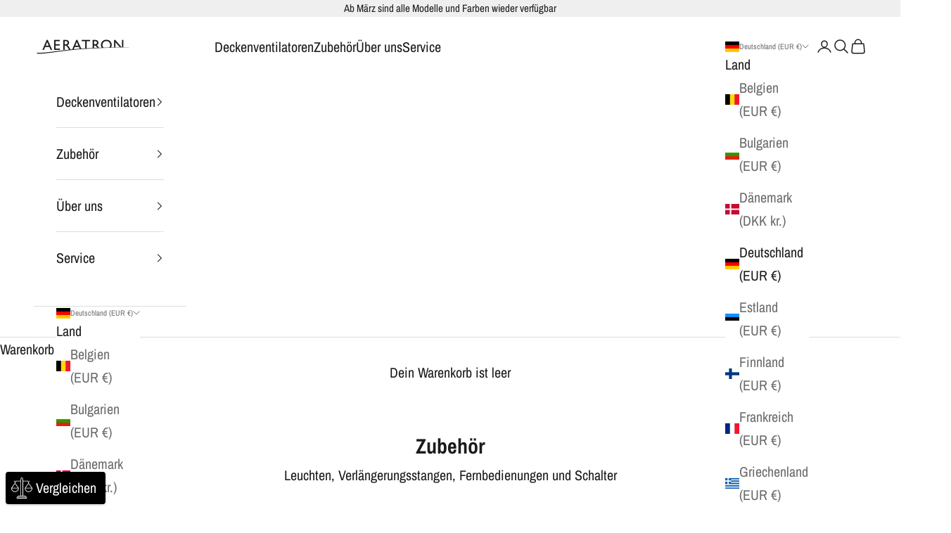

--- FILE ---
content_type: text/html; charset=utf-8
request_url: https://de.aeratron.io/collections/accessories
body_size: 38177
content:
<!doctype html>

<html lang="de" dir="ltr">
  <head>
    <meta charset="utf-8">
    <meta name="viewport" content="width=device-width, initial-scale=1.0, height=device-height, minimum-scale=1.0, maximum-scale=5.0">

    <title>Zubehör</title><meta name="description" content="Leuchten, Verlängerungsstangen, Fernbedienungen und Schalter"><link rel="canonical" href="https://de.aeratron.io/collections/accessories"><link rel="shortcut icon" href="//de.aeratron.io/cdn/shop/products/01-_000027_6ac6d0ea-ce20-4478-a40f-8a0e31856e07.png?v=1713447537&width=96">
      <link rel="apple-touch-icon" href="//de.aeratron.io/cdn/shop/products/01-_000027_6ac6d0ea-ce20-4478-a40f-8a0e31856e07.png?v=1713447537&width=180"><link rel="preconnect" href="https://fonts.shopifycdn.com" crossorigin><link rel="preload" href="//de.aeratron.io/cdn/fonts/archivo_narrow/archivonarrow_n4.5c3bab850a22055c235cf940f895d873a8689d70.woff2" as="font" type="font/woff2" crossorigin><link rel="preload" href="//de.aeratron.io/cdn/fonts/archivo_narrow/archivonarrow_n4.5c3bab850a22055c235cf940f895d873a8689d70.woff2" as="font" type="font/woff2" crossorigin><meta property="og:type" content="website">
  <meta property="og:title" content="Zubehör"><meta property="og:image" content="http://de.aeratron.io/cdn/shop/files/Fan_Closeup_47a6ad67-dd8e-4acb-be4b-31f21d2a3eda.webp?v=1738935607&width=2048">
  <meta property="og:image:secure_url" content="https://de.aeratron.io/cdn/shop/files/Fan_Closeup_47a6ad67-dd8e-4acb-be4b-31f21d2a3eda.webp?v=1738935607&width=2048">
  <meta property="og:image:width" content="2000">
  <meta property="og:image:height" content="893"><meta property="og:description" content="Leuchten, Verlängerungsstangen, Fernbedienungen und Schalter"><meta property="og:url" content="https://de.aeratron.io/collections/accessories">
<meta property="og:site_name" content="Aeratron Europe"><meta name="twitter:card" content="summary"><meta name="twitter:title" content="Zubehör">
  <meta name="twitter:description" content="Leuchten, Verlängerungsstangen, Fernbedienungen und Schalter"><meta name="twitter:image" content="https://de.aeratron.io/cdn/shop/files/Fan_Closeup_47a6ad67-dd8e-4acb-be4b-31f21d2a3eda.webp?crop=center&height=1200&v=1738935607&width=1200">
  <meta name="twitter:image:alt" content="Aeratron AE+3 Tri Blade Ceiling Fan silver grey"><script async crossorigin fetchpriority="high" src="/cdn/shopifycloud/importmap-polyfill/es-modules-shim.2.4.0.js"></script>
<script type="application/ld+json">
  {
    "@context": "https://schema.org",
    "@type": "BreadcrumbList",
    "itemListElement": [{
        "@type": "ListItem",
        "position": 1,
        "name": "Home",
        "item": "https://de.aeratron.io"
      },{
            "@type": "ListItem",
            "position": 2,
            "name": "Zubehör",
            "item": "https://de.aeratron.io/collections/accessories"
          }]
  }
</script><style>/* Typography (heading) */
  @font-face {
  font-family: "Archivo Narrow";
  font-weight: 400;
  font-style: normal;
  font-display: fallback;
  src: url("//de.aeratron.io/cdn/fonts/archivo_narrow/archivonarrow_n4.5c3bab850a22055c235cf940f895d873a8689d70.woff2") format("woff2"),
       url("//de.aeratron.io/cdn/fonts/archivo_narrow/archivonarrow_n4.ea12dd22d3319d164475c1d047ae8f973041a9ff.woff") format("woff");
}

@font-face {
  font-family: "Archivo Narrow";
  font-weight: 400;
  font-style: italic;
  font-display: fallback;
  src: url("//de.aeratron.io/cdn/fonts/archivo_narrow/archivonarrow_i4.59445c13f0e607542640c8a56f31dcd8ed680cfa.woff2") format("woff2"),
       url("//de.aeratron.io/cdn/fonts/archivo_narrow/archivonarrow_i4.bbf26c99347034f8df1f87b08c4a929cfc5255c8.woff") format("woff");
}

/* Typography (body) */
  @font-face {
  font-family: "Archivo Narrow";
  font-weight: 400;
  font-style: normal;
  font-display: fallback;
  src: url("//de.aeratron.io/cdn/fonts/archivo_narrow/archivonarrow_n4.5c3bab850a22055c235cf940f895d873a8689d70.woff2") format("woff2"),
       url("//de.aeratron.io/cdn/fonts/archivo_narrow/archivonarrow_n4.ea12dd22d3319d164475c1d047ae8f973041a9ff.woff") format("woff");
}

@font-face {
  font-family: "Archivo Narrow";
  font-weight: 400;
  font-style: italic;
  font-display: fallback;
  src: url("//de.aeratron.io/cdn/fonts/archivo_narrow/archivonarrow_i4.59445c13f0e607542640c8a56f31dcd8ed680cfa.woff2") format("woff2"),
       url("//de.aeratron.io/cdn/fonts/archivo_narrow/archivonarrow_i4.bbf26c99347034f8df1f87b08c4a929cfc5255c8.woff") format("woff");
}

@font-face {
  font-family: "Archivo Narrow";
  font-weight: 700;
  font-style: normal;
  font-display: fallback;
  src: url("//de.aeratron.io/cdn/fonts/archivo_narrow/archivonarrow_n7.c049bee49aa92b4cfee86dd4e79c9194b8519e2b.woff2") format("woff2"),
       url("//de.aeratron.io/cdn/fonts/archivo_narrow/archivonarrow_n7.89eabe3e1f3044c02b965aa5ad3e57c9e898709d.woff") format("woff");
}

@font-face {
  font-family: "Archivo Narrow";
  font-weight: 700;
  font-style: italic;
  font-display: fallback;
  src: url("//de.aeratron.io/cdn/fonts/archivo_narrow/archivonarrow_i7.394cd4c9437ad9084e13f72957e92bfbe366a689.woff2") format("woff2"),
       url("//de.aeratron.io/cdn/fonts/archivo_narrow/archivonarrow_i7.f7e98758eef2e613f5c757b5780e7f43b6bcf700.woff") format("woff");
}

:root {
    /* Container */
    --container-max-width: 100%;
    --container-xxs-max-width: 27.5rem; /* 440px */
    --container-xs-max-width: 42.5rem; /* 680px */
    --container-sm-max-width: 61.25rem; /* 980px */
    --container-md-max-width: 71.875rem; /* 1150px */
    --container-lg-max-width: 78.75rem; /* 1260px */
    --container-xl-max-width: 85rem; /* 1360px */
    --container-gutter: 1.25rem;

    --section-vertical-spacing: 2.5rem;
    --section-vertical-spacing-tight:2.5rem;

    --section-stack-gap:2.25rem;
    --section-stack-gap-tight:2.25rem;

    /* Form settings */
    --form-gap: 1.25rem; /* Gap between fieldset and submit button */
    --fieldset-gap: 1rem; /* Gap between each form input within a fieldset */
    --form-control-gap: 0.625rem; /* Gap between input and label (ignored for floating label) */
    --checkbox-control-gap: 0.75rem; /* Horizontal gap between checkbox and its associated label */
    --input-padding-block: 0.65rem; /* Vertical padding for input, textarea and native select */
    --input-padding-inline: 0.8rem; /* Horizontal padding for input, textarea and native select */
    --checkbox-size: 0.875rem; /* Size (width and height) for checkbox */

    /* Other sizes */
    --sticky-area-height: calc(var(--announcement-bar-is-sticky, 0) * var(--announcement-bar-height, 0px) + var(--header-is-sticky, 0) * var(--header-is-visible, 1) * var(--header-height, 0px));

    /* RTL support */
    --transform-logical-flip: 1;
    --transform-origin-start: left;
    --transform-origin-end: right;

    /**
     * ---------------------------------------------------------------------
     * TYPOGRAPHY
     * ---------------------------------------------------------------------
     */

    /* Font properties */
    --heading-font-family: "Archivo Narrow", sans-serif;
    --heading-font-weight: 400;
    --heading-font-style: normal;
    --heading-text-transform: uppercase;
    --heading-letter-spacing: 0.1em;
    --text-font-family: "Archivo Narrow", sans-serif;
    --text-font-weight: 400;
    --text-font-style: normal;
    --text-letter-spacing: 0.0em;
    --button-font: var(--heading-font-style) var(--heading-font-weight) var(--text-sm) / 1.65 var(--heading-font-family);
    --button-text-transform: uppercase;
    --button-letter-spacing: 0.18em;

    /* Font sizes */--text-heading-size-factor: 1.5;
    --text-h1: max(0.6875rem, clamp(1.375rem, 1.146341463414634rem + 0.975609756097561vw, 2rem) * var(--text-heading-size-factor));
    --text-h2: max(0.6875rem, clamp(1.25rem, 1.0670731707317074rem + 0.7804878048780488vw, 1.75rem) * var(--text-heading-size-factor));
    --text-h3: max(0.6875rem, clamp(1.125rem, 1.0335365853658536rem + 0.3902439024390244vw, 1.375rem) * var(--text-heading-size-factor));
    --text-h4: max(0.6875rem, clamp(1rem, 0.9542682926829268rem + 0.1951219512195122vw, 1.125rem) * var(--text-heading-size-factor));
    --text-h5: calc(0.875rem * var(--text-heading-size-factor));
    --text-h6: calc(0.75rem * var(--text-heading-size-factor));

    --text-xs: 1.0rem;
    --text-sm: 1.0625rem;
    --text-base: 1.125rem;
    --text-lg: 1.25rem;
    --text-xl: 1.25rem;

    /* Rounded variables (used for border radius) */
    --rounded-full: 9999px;
    --button-border-radius: 0.0rem;
    --input-border-radius: 0.0rem;

    /* Box shadow */
    --shadow-sm: 0 2px 8px rgb(0 0 0 / 0.05);
    --shadow: 0 5px 15px rgb(0 0 0 / 0.05);
    --shadow-md: 0 5px 30px rgb(0 0 0 / 0.05);
    --shadow-block: px px px rgb(var(--text-primary) / 0.0);

    /**
     * ---------------------------------------------------------------------
     * OTHER
     * ---------------------------------------------------------------------
     */

    --checkmark-svg-url: url(//de.aeratron.io/cdn/shop/t/27/assets/checkmark.svg?v=77552481021870063511760164260);
    --cursor-zoom-in-svg-url: url(//de.aeratron.io/cdn/shop/t/27/assets/cursor-zoom-in.svg?v=112480252220988712521760164260);
  }

  [dir="rtl"]:root {
    /* RTL support */
    --transform-logical-flip: -1;
    --transform-origin-start: right;
    --transform-origin-end: left;
  }

  @media screen and (min-width: 700px) {
    :root {
      /* Typography (font size) */
      --text-xs: 1.125rem;
      --text-sm: 1.1875rem;
      --text-base: 1.25rem;
      --text-lg: 1.375rem;
      --text-xl: 1.375rem;

      /* Spacing settings */
      --container-gutter: 2rem;
    }
  }

  @media screen and (min-width: 1000px) {
    :root {
      /* Spacing settings */
      --container-gutter: 3rem;

      --section-vertical-spacing: 4rem;
      --section-vertical-spacing-tight: 4rem;

      --section-stack-gap:3rem;
      --section-stack-gap-tight:3rem;
    }
  }:root {/* Overlay used for modal */
    --page-overlay: 0 0 0 / 0.4;

    /* We use the first scheme background as default */
    --page-background: ;

    /* Product colors */
    --on-sale-text: 227 44 43;
    --on-sale-badge-background: 227 44 43;
    --on-sale-badge-text: 255 255 255;
    --sold-out-badge-background: 239 239 239;
    --sold-out-badge-text: 0 0 0 / 0.65;
    --custom-badge-background: 0 0 0;
    --custom-badge-text: 255 255 255;
    --star-color: 0 0 0;

    /* Status colors */
    --success-background: 212 227 203;
    --success-text: 48 122 7;
    --warning-background: 253 241 224;
    --warning-text: 237 138 0;
    --error-background: 243 204 204;
    --error-text: 203 43 43;
  }.color-scheme--scheme-1 {
      /* Color settings */--accent: 28 28 28;
      --text-color: 28 28 28;
      --background: 239 239 239 / 1.0;
      --background-without-opacity: 239 239 239;
      --background-gradient: ;--border-color: 207 207 207;/* Button colors */
      --button-background: 28 28 28;
      --button-text-color: 255 255 255;

      /* Circled buttons */
      --circle-button-background: 255 255 255;
      --circle-button-text-color: 28 28 28;
    }.shopify-section:has(.section-spacing.color-scheme--bg-609ecfcfee2f667ac6c12366fc6ece56) + .shopify-section:has(.section-spacing.color-scheme--bg-609ecfcfee2f667ac6c12366fc6ece56:not(.bordered-section)) .section-spacing {
      padding-block-start: 0;
    }.color-scheme--scheme-2 {
      /* Color settings */--accent: 28 28 28;
      --text-color: 28 28 28;
      --background: 255 255 255 / 1.0;
      --background-without-opacity: 255 255 255;
      --background-gradient: ;--border-color: 221 221 221;/* Button colors */
      --button-background: 28 28 28;
      --button-text-color: 255 255 255;

      /* Circled buttons */
      --circle-button-background: 255 255 255;
      --circle-button-text-color: 28 28 28;
    }.shopify-section:has(.section-spacing.color-scheme--bg-54922f2e920ba8346f6dc0fba343d673) + .shopify-section:has(.section-spacing.color-scheme--bg-54922f2e920ba8346f6dc0fba343d673:not(.bordered-section)) .section-spacing {
      padding-block-start: 0;
    }.color-scheme--scheme-3 {
      /* Color settings */--accent: 255 255 255;
      --text-color: 255 255 255;
      --background: 28 28 28 / 1.0;
      --background-without-opacity: 28 28 28;
      --background-gradient: ;--border-color: 62 62 62;/* Button colors */
      --button-background: 255 255 255;
      --button-text-color: 28 28 28;

      /* Circled buttons */
      --circle-button-background: 255 255 255;
      --circle-button-text-color: 28 28 28;
    }.shopify-section:has(.section-spacing.color-scheme--bg-c1f8cb21047e4797e94d0969dc5d1e44) + .shopify-section:has(.section-spacing.color-scheme--bg-c1f8cb21047e4797e94d0969dc5d1e44:not(.bordered-section)) .section-spacing {
      padding-block-start: 0;
    }.color-scheme--scheme-4 {
      /* Color settings */--accent: 255 255 255;
      --text-color: 255 255 255;
      --background: 0 0 0 / 0.0;
      --background-without-opacity: 0 0 0;
      --background-gradient: ;--border-color: 255 255 255;/* Button colors */
      --button-background: 255 255 255;
      --button-text-color: 28 28 28;

      /* Circled buttons */
      --circle-button-background: 255 255 255;
      --circle-button-text-color: 28 28 28;
    }.shopify-section:has(.section-spacing.color-scheme--bg-3671eee015764974ee0aef1536023e0f) + .shopify-section:has(.section-spacing.color-scheme--bg-3671eee015764974ee0aef1536023e0f:not(.bordered-section)) .section-spacing {
      padding-block-start: 0;
    }.color-scheme--dialog {
      /* Color settings */--accent: 28 28 28;
      --text-color: 28 28 28;
      --background: 255 255 255 / 1.0;
      --background-without-opacity: 255 255 255;
      --background-gradient: ;--border-color: 221 221 221;/* Button colors */
      --button-background: 28 28 28;
      --button-text-color: 255 255 255;

      /* Circled buttons */
      --circle-button-background: 255 255 255;
      --circle-button-text-color: 28 28 28;
    }
</style><script>
  // This allows to expose several variables to the global scope, to be used in scripts
  window.themeVariables = {
    settings: {
      showPageTransition: null,
      pageType: "collection",
      moneyFormat: "€{{amount_with_comma_separator}}",
      moneyWithCurrencyFormat: "€{{amount_with_comma_separator}} EUR",
      currencyCodeEnabled: false,
      cartType: "page",
      staggerMenuApparition: true
    },

    strings: {
      addedToCart: "Zum Warenkorb hinzugefügt!",
      closeGallery: "Galerie schließen",
      zoomGallery: "Bild vergrößern",
      errorGallery: "Bild kann nicht geladen werden",
      shippingEstimatorNoResults: "Tut uns leid, aber wir verschicken leider nicht an deine Adresse.",
      shippingEstimatorOneResult: "Für deine Adresse gibt es einen Versandtarif:",
      shippingEstimatorMultipleResults: "Für deine Adresse gibt es mehrere Versandtarife:",
      shippingEstimatorError: "Beim Berechnen der Versandkosten ist ein Fehler aufgetreten:",
      next: "Vor",
      previous: "Zurück"
    },

    mediaQueries: {
      'sm': 'screen and (min-width: 700px)',
      'md': 'screen and (min-width: 1000px)',
      'lg': 'screen and (min-width: 1150px)',
      'xl': 'screen and (min-width: 1400px)',
      '2xl': 'screen and (min-width: 1600px)',
      'sm-max': 'screen and (max-width: 699px)',
      'md-max': 'screen and (max-width: 999px)',
      'lg-max': 'screen and (max-width: 1149px)',
      'xl-max': 'screen and (max-width: 1399px)',
      '2xl-max': 'screen and (max-width: 1599px)',
      'motion-safe': '(prefers-reduced-motion: no-preference)',
      'motion-reduce': '(prefers-reduced-motion: reduce)',
      'supports-hover': 'screen and (pointer: fine)',
      'supports-touch': 'screen and (hover: none)'
    }
  };</script><script type="importmap">{
        "imports": {
          "vendor": "//de.aeratron.io/cdn/shop/t/27/assets/vendor.min.js?v=118757129943152772801760164235",
          "theme": "//de.aeratron.io/cdn/shop/t/27/assets/theme.js?v=101968322525841978421760164234",
          "photoswipe": "//de.aeratron.io/cdn/shop/t/27/assets/photoswipe.min.js?v=13374349288281597431760164232"
        }
      }
    </script>

    <script type="module" src="//de.aeratron.io/cdn/shop/t/27/assets/vendor.min.js?v=118757129943152772801760164235"></script>
    <script type="module" src="//de.aeratron.io/cdn/shop/t/27/assets/theme.js?v=101968322525841978421760164234"></script>

    <script>window.performance && window.performance.mark && window.performance.mark('shopify.content_for_header.start');</script><meta name="google-site-verification" content="iD0TgbF4x-_Lycw_VgLGvwaC-RXJISm8I0BGJVn9LMk">
<meta id="shopify-digital-wallet" name="shopify-digital-wallet" content="/75417846091/digital_wallets/dialog">
<meta name="shopify-checkout-api-token" content="b3e83cb13233ea72001f1432e4b99bc4">
<meta id="in-context-paypal-metadata" data-shop-id="75417846091" data-venmo-supported="false" data-environment="production" data-locale="de_DE" data-paypal-v4="true" data-currency="EUR">
<link rel="alternate" type="application/atom+xml" title="Feed" href="/collections/accessories.atom" />
<link rel="alternate" hreflang="x-default" href="https://de.aeratron.io/collections/accessories">
<link rel="alternate" hreflang="de" href="https://de.aeratron.io/collections/accessories">
<link rel="alternate" hreflang="es-ES" href="https://es.aeratron.io/collections/accessories">
<link rel="alternate" hreflang="it-IT" href="https://it.aeratron.io/collections/accessories">
<link rel="alternate" hreflang="fr-FR" href="https://fr.aeratron.io/collections/accessories">
<link rel="alternate" hreflang="en-BE" href="https://en.aeratron.io/collections/accessories">
<link rel="alternate" hreflang="en-BG" href="https://en.aeratron.io/collections/accessories">
<link rel="alternate" hreflang="en-HR" href="https://en.aeratron.io/collections/accessories">
<link rel="alternate" hreflang="en-CY" href="https://en.aeratron.io/collections/accessories">
<link rel="alternate" hreflang="en-CZ" href="https://en.aeratron.io/collections/accessories">
<link rel="alternate" hreflang="en-DK" href="https://en.aeratron.io/collections/accessories">
<link rel="alternate" hreflang="en-EE" href="https://en.aeratron.io/collections/accessories">
<link rel="alternate" hreflang="en-FI" href="https://en.aeratron.io/collections/accessories">
<link rel="alternate" hreflang="en-HU" href="https://en.aeratron.io/collections/accessories">
<link rel="alternate" hreflang="en-IE" href="https://en.aeratron.io/collections/accessories">
<link rel="alternate" hreflang="en-LV" href="https://en.aeratron.io/collections/accessories">
<link rel="alternate" hreflang="en-LT" href="https://en.aeratron.io/collections/accessories">
<link rel="alternate" hreflang="en-LU" href="https://en.aeratron.io/collections/accessories">
<link rel="alternate" hreflang="en-MT" href="https://en.aeratron.io/collections/accessories">
<link rel="alternate" hreflang="en-NL" href="https://en.aeratron.io/collections/accessories">
<link rel="alternate" hreflang="en-MC" href="https://en.aeratron.io/collections/accessories">
<link rel="alternate" hreflang="en-PL" href="https://en.aeratron.io/collections/accessories">
<link rel="alternate" hreflang="en-RO" href="https://en.aeratron.io/collections/accessories">
<link rel="alternate" hreflang="en-SI" href="https://en.aeratron.io/collections/accessories">
<link rel="alternate" hreflang="en-SK" href="https://en.aeratron.io/collections/accessories">
<link rel="alternate" hreflang="en-SE" href="https://en.aeratron.io/collections/accessories">
<link rel="alternate" hreflang="en-IM" href="https://en.aeratron.io/collections/accessories">
<link rel="alternate" hreflang="en-GB" href="https://uk.aeratron.io/collections/accessories">
<link rel="alternate" hreflang="pt-PT" href="https://pt.aeratron.io/collections/accessories">
<link rel="alternate" hreflang="el-GR" href="https://gr.aeratron.io/collections/accessories">
<link rel="alternate" hreflang="de-NO" href="https://aeratroneu.myshopify.com/collections/accessories">
<link rel="alternate" hreflang="en-NO" href="https://aeratroneu.myshopify.com/en/collections/accessories">
<link rel="alternate" hreflang="fr-CH" href="https://fr.aeratron.io/collections/accessories">
<link rel="alternate" hreflang="it-CH" href="https://it.aeratron.io/collections/accessories">
<link rel="alternate" type="application/json+oembed" href="https://de.aeratron.io/collections/accessories.oembed">
<script async="async" src="/checkouts/internal/preloads.js?locale=de-DE"></script>
<link rel="preconnect" href="https://shop.app" crossorigin="anonymous">
<script async="async" src="https://shop.app/checkouts/internal/preloads.js?locale=de-DE&shop_id=75417846091" crossorigin="anonymous"></script>
<script id="apple-pay-shop-capabilities" type="application/json">{"shopId":75417846091,"countryCode":"DE","currencyCode":"EUR","merchantCapabilities":["supports3DS"],"merchantId":"gid:\/\/shopify\/Shop\/75417846091","merchantName":"Aeratron Europe","requiredBillingContactFields":["postalAddress","email","phone"],"requiredShippingContactFields":["postalAddress","email","phone"],"shippingType":"shipping","supportedNetworks":["visa","maestro","masterCard","amex"],"total":{"type":"pending","label":"Aeratron Europe","amount":"1.00"},"shopifyPaymentsEnabled":true,"supportsSubscriptions":true}</script>
<script id="shopify-features" type="application/json">{"accessToken":"b3e83cb13233ea72001f1432e4b99bc4","betas":["rich-media-storefront-analytics"],"domain":"de.aeratron.io","predictiveSearch":true,"shopId":75417846091,"locale":"de"}</script>
<script>var Shopify = Shopify || {};
Shopify.shop = "b8e724.myshopify.com";
Shopify.locale = "de";
Shopify.currency = {"active":"EUR","rate":"1.0"};
Shopify.country = "DE";
Shopify.theme = {"name":"Aktualisierte Kopie von 2025_03","id":189236969803,"schema_name":"Prestige","schema_version":"10.10.1","theme_store_id":855,"role":"main"};
Shopify.theme.handle = "null";
Shopify.theme.style = {"id":null,"handle":null};
Shopify.cdnHost = "de.aeratron.io/cdn";
Shopify.routes = Shopify.routes || {};
Shopify.routes.root = "/";</script>
<script type="module">!function(o){(o.Shopify=o.Shopify||{}).modules=!0}(window);</script>
<script>!function(o){function n(){var o=[];function n(){o.push(Array.prototype.slice.apply(arguments))}return n.q=o,n}var t=o.Shopify=o.Shopify||{};t.loadFeatures=n(),t.autoloadFeatures=n()}(window);</script>
<script>
  window.ShopifyPay = window.ShopifyPay || {};
  window.ShopifyPay.apiHost = "shop.app\/pay";
  window.ShopifyPay.redirectState = null;
</script>
<script id="shop-js-analytics" type="application/json">{"pageType":"collection"}</script>
<script defer="defer" async type="module" src="//de.aeratron.io/cdn/shopifycloud/shop-js/modules/v2/client.init-shop-cart-sync_HUjMWWU5.de.esm.js"></script>
<script defer="defer" async type="module" src="//de.aeratron.io/cdn/shopifycloud/shop-js/modules/v2/chunk.common_QpfDqRK1.esm.js"></script>
<script type="module">
  await import("//de.aeratron.io/cdn/shopifycloud/shop-js/modules/v2/client.init-shop-cart-sync_HUjMWWU5.de.esm.js");
await import("//de.aeratron.io/cdn/shopifycloud/shop-js/modules/v2/chunk.common_QpfDqRK1.esm.js");

  window.Shopify.SignInWithShop?.initShopCartSync?.({"fedCMEnabled":true,"windoidEnabled":true});

</script>
<script>
  window.Shopify = window.Shopify || {};
  if (!window.Shopify.featureAssets) window.Shopify.featureAssets = {};
  window.Shopify.featureAssets['shop-js'] = {"shop-cart-sync":["modules/v2/client.shop-cart-sync_ByUgVWtJ.de.esm.js","modules/v2/chunk.common_QpfDqRK1.esm.js"],"init-fed-cm":["modules/v2/client.init-fed-cm_CVqhkk-1.de.esm.js","modules/v2/chunk.common_QpfDqRK1.esm.js"],"shop-button":["modules/v2/client.shop-button_B0pFlqys.de.esm.js","modules/v2/chunk.common_QpfDqRK1.esm.js"],"shop-cash-offers":["modules/v2/client.shop-cash-offers_CaaeZ5wd.de.esm.js","modules/v2/chunk.common_QpfDqRK1.esm.js","modules/v2/chunk.modal_CS8dP9kO.esm.js"],"init-windoid":["modules/v2/client.init-windoid_B-gyVqfY.de.esm.js","modules/v2/chunk.common_QpfDqRK1.esm.js"],"shop-toast-manager":["modules/v2/client.shop-toast-manager_DgTeluS3.de.esm.js","modules/v2/chunk.common_QpfDqRK1.esm.js"],"init-shop-email-lookup-coordinator":["modules/v2/client.init-shop-email-lookup-coordinator_C5I212n4.de.esm.js","modules/v2/chunk.common_QpfDqRK1.esm.js"],"init-shop-cart-sync":["modules/v2/client.init-shop-cart-sync_HUjMWWU5.de.esm.js","modules/v2/chunk.common_QpfDqRK1.esm.js"],"avatar":["modules/v2/client.avatar_BTnouDA3.de.esm.js"],"pay-button":["modules/v2/client.pay-button_CJaF-UDc.de.esm.js","modules/v2/chunk.common_QpfDqRK1.esm.js"],"init-customer-accounts":["modules/v2/client.init-customer-accounts_BI_wUvuR.de.esm.js","modules/v2/client.shop-login-button_DTPR4l75.de.esm.js","modules/v2/chunk.common_QpfDqRK1.esm.js","modules/v2/chunk.modal_CS8dP9kO.esm.js"],"init-shop-for-new-customer-accounts":["modules/v2/client.init-shop-for-new-customer-accounts_C4qR5Wl-.de.esm.js","modules/v2/client.shop-login-button_DTPR4l75.de.esm.js","modules/v2/chunk.common_QpfDqRK1.esm.js","modules/v2/chunk.modal_CS8dP9kO.esm.js"],"shop-login-button":["modules/v2/client.shop-login-button_DTPR4l75.de.esm.js","modules/v2/chunk.common_QpfDqRK1.esm.js","modules/v2/chunk.modal_CS8dP9kO.esm.js"],"init-customer-accounts-sign-up":["modules/v2/client.init-customer-accounts-sign-up_SG5gYFpP.de.esm.js","modules/v2/client.shop-login-button_DTPR4l75.de.esm.js","modules/v2/chunk.common_QpfDqRK1.esm.js","modules/v2/chunk.modal_CS8dP9kO.esm.js"],"shop-follow-button":["modules/v2/client.shop-follow-button_CmMsyvrH.de.esm.js","modules/v2/chunk.common_QpfDqRK1.esm.js","modules/v2/chunk.modal_CS8dP9kO.esm.js"],"checkout-modal":["modules/v2/client.checkout-modal_tfCxQqrq.de.esm.js","modules/v2/chunk.common_QpfDqRK1.esm.js","modules/v2/chunk.modal_CS8dP9kO.esm.js"],"lead-capture":["modules/v2/client.lead-capture_Ccz5Zm6k.de.esm.js","modules/v2/chunk.common_QpfDqRK1.esm.js","modules/v2/chunk.modal_CS8dP9kO.esm.js"],"shop-login":["modules/v2/client.shop-login_BfivnucW.de.esm.js","modules/v2/chunk.common_QpfDqRK1.esm.js","modules/v2/chunk.modal_CS8dP9kO.esm.js"],"payment-terms":["modules/v2/client.payment-terms_D2Mn0eFV.de.esm.js","modules/v2/chunk.common_QpfDqRK1.esm.js","modules/v2/chunk.modal_CS8dP9kO.esm.js"]};
</script>
<script>(function() {
  var isLoaded = false;
  function asyncLoad() {
    if (isLoaded) return;
    isLoaded = true;
    var urls = ["https:\/\/cdnig.addons.business\/embed\/cloud\/b8e724\/cziframeagent.js?v=212104101107\u0026token=ZKYA243004TR0sJC\u0026shop=b8e724.myshopify.com"];
    for (var i = 0; i < urls.length; i++) {
      var s = document.createElement('script');
      s.type = 'text/javascript';
      s.async = true;
      s.src = urls[i];
      var x = document.getElementsByTagName('script')[0];
      x.parentNode.insertBefore(s, x);
    }
  };
  if(window.attachEvent) {
    window.attachEvent('onload', asyncLoad);
  } else {
    window.addEventListener('load', asyncLoad, false);
  }
})();</script>
<script id="__st">var __st={"a":75417846091,"offset":3600,"reqid":"e78dd737-a4b5-4997-b677-54d7f9aac1da-1768806056","pageurl":"de.aeratron.io\/collections\/accessories","u":"c8fd5ae31995","p":"collection","rtyp":"collection","rid":603274084683};</script>
<script>window.ShopifyPaypalV4VisibilityTracking = true;</script>
<script id="captcha-bootstrap">!function(){'use strict';const t='contact',e='account',n='new_comment',o=[[t,t],['blogs',n],['comments',n],[t,'customer']],c=[[e,'customer_login'],[e,'guest_login'],[e,'recover_customer_password'],[e,'create_customer']],r=t=>t.map((([t,e])=>`form[action*='/${t}']:not([data-nocaptcha='true']) input[name='form_type'][value='${e}']`)).join(','),a=t=>()=>t?[...document.querySelectorAll(t)].map((t=>t.form)):[];function s(){const t=[...o],e=r(t);return a(e)}const i='password',u='form_key',d=['recaptcha-v3-token','g-recaptcha-response','h-captcha-response',i],f=()=>{try{return window.sessionStorage}catch{return}},m='__shopify_v',_=t=>t.elements[u];function p(t,e,n=!1){try{const o=window.sessionStorage,c=JSON.parse(o.getItem(e)),{data:r}=function(t){const{data:e,action:n}=t;return t[m]||n?{data:e,action:n}:{data:t,action:n}}(c);for(const[e,n]of Object.entries(r))t.elements[e]&&(t.elements[e].value=n);n&&o.removeItem(e)}catch(o){console.error('form repopulation failed',{error:o})}}const l='form_type',E='cptcha';function T(t){t.dataset[E]=!0}const w=window,h=w.document,L='Shopify',v='ce_forms',y='captcha';let A=!1;((t,e)=>{const n=(g='f06e6c50-85a8-45c8-87d0-21a2b65856fe',I='https://cdn.shopify.com/shopifycloud/storefront-forms-hcaptcha/ce_storefront_forms_captcha_hcaptcha.v1.5.2.iife.js',D={infoText:'Durch hCaptcha geschützt',privacyText:'Datenschutz',termsText:'Allgemeine Geschäftsbedingungen'},(t,e,n)=>{const o=w[L][v],c=o.bindForm;if(c)return c(t,g,e,D).then(n);var r;o.q.push([[t,g,e,D],n]),r=I,A||(h.body.append(Object.assign(h.createElement('script'),{id:'captcha-provider',async:!0,src:r})),A=!0)});var g,I,D;w[L]=w[L]||{},w[L][v]=w[L][v]||{},w[L][v].q=[],w[L][y]=w[L][y]||{},w[L][y].protect=function(t,e){n(t,void 0,e),T(t)},Object.freeze(w[L][y]),function(t,e,n,w,h,L){const[v,y,A,g]=function(t,e,n){const i=e?o:[],u=t?c:[],d=[...i,...u],f=r(d),m=r(i),_=r(d.filter((([t,e])=>n.includes(e))));return[a(f),a(m),a(_),s()]}(w,h,L),I=t=>{const e=t.target;return e instanceof HTMLFormElement?e:e&&e.form},D=t=>v().includes(t);t.addEventListener('submit',(t=>{const e=I(t);if(!e)return;const n=D(e)&&!e.dataset.hcaptchaBound&&!e.dataset.recaptchaBound,o=_(e),c=g().includes(e)&&(!o||!o.value);(n||c)&&t.preventDefault(),c&&!n&&(function(t){try{if(!f())return;!function(t){const e=f();if(!e)return;const n=_(t);if(!n)return;const o=n.value;o&&e.removeItem(o)}(t);const e=Array.from(Array(32),(()=>Math.random().toString(36)[2])).join('');!function(t,e){_(t)||t.append(Object.assign(document.createElement('input'),{type:'hidden',name:u})),t.elements[u].value=e}(t,e),function(t,e){const n=f();if(!n)return;const o=[...t.querySelectorAll(`input[type='${i}']`)].map((({name:t})=>t)),c=[...d,...o],r={};for(const[a,s]of new FormData(t).entries())c.includes(a)||(r[a]=s);n.setItem(e,JSON.stringify({[m]:1,action:t.action,data:r}))}(t,e)}catch(e){console.error('failed to persist form',e)}}(e),e.submit())}));const S=(t,e)=>{t&&!t.dataset[E]&&(n(t,e.some((e=>e===t))),T(t))};for(const o of['focusin','change'])t.addEventListener(o,(t=>{const e=I(t);D(e)&&S(e,y())}));const B=e.get('form_key'),M=e.get(l),P=B&&M;t.addEventListener('DOMContentLoaded',(()=>{const t=y();if(P)for(const e of t)e.elements[l].value===M&&p(e,B);[...new Set([...A(),...v().filter((t=>'true'===t.dataset.shopifyCaptcha))])].forEach((e=>S(e,t)))}))}(h,new URLSearchParams(w.location.search),n,t,e,['guest_login'])})(!0,!0)}();</script>
<script integrity="sha256-4kQ18oKyAcykRKYeNunJcIwy7WH5gtpwJnB7kiuLZ1E=" data-source-attribution="shopify.loadfeatures" defer="defer" src="//de.aeratron.io/cdn/shopifycloud/storefront/assets/storefront/load_feature-a0a9edcb.js" crossorigin="anonymous"></script>
<script crossorigin="anonymous" defer="defer" src="//de.aeratron.io/cdn/shopifycloud/storefront/assets/shopify_pay/storefront-65b4c6d7.js?v=20250812"></script>
<script data-source-attribution="shopify.dynamic_checkout.dynamic.init">var Shopify=Shopify||{};Shopify.PaymentButton=Shopify.PaymentButton||{isStorefrontPortableWallets:!0,init:function(){window.Shopify.PaymentButton.init=function(){};var t=document.createElement("script");t.src="https://de.aeratron.io/cdn/shopifycloud/portable-wallets/latest/portable-wallets.de.js",t.type="module",document.head.appendChild(t)}};
</script>
<script data-source-attribution="shopify.dynamic_checkout.buyer_consent">
  function portableWalletsHideBuyerConsent(e){var t=document.getElementById("shopify-buyer-consent"),n=document.getElementById("shopify-subscription-policy-button");t&&n&&(t.classList.add("hidden"),t.setAttribute("aria-hidden","true"),n.removeEventListener("click",e))}function portableWalletsShowBuyerConsent(e){var t=document.getElementById("shopify-buyer-consent"),n=document.getElementById("shopify-subscription-policy-button");t&&n&&(t.classList.remove("hidden"),t.removeAttribute("aria-hidden"),n.addEventListener("click",e))}window.Shopify?.PaymentButton&&(window.Shopify.PaymentButton.hideBuyerConsent=portableWalletsHideBuyerConsent,window.Shopify.PaymentButton.showBuyerConsent=portableWalletsShowBuyerConsent);
</script>
<script data-source-attribution="shopify.dynamic_checkout.cart.bootstrap">document.addEventListener("DOMContentLoaded",(function(){function t(){return document.querySelector("shopify-accelerated-checkout-cart, shopify-accelerated-checkout")}if(t())Shopify.PaymentButton.init();else{new MutationObserver((function(e,n){t()&&(Shopify.PaymentButton.init(),n.disconnect())})).observe(document.body,{childList:!0,subtree:!0})}}));
</script>
<link id="shopify-accelerated-checkout-styles" rel="stylesheet" media="screen" href="https://de.aeratron.io/cdn/shopifycloud/portable-wallets/latest/accelerated-checkout-backwards-compat.css" crossorigin="anonymous">
<style id="shopify-accelerated-checkout-cart">
        #shopify-buyer-consent {
  margin-top: 1em;
  display: inline-block;
  width: 100%;
}

#shopify-buyer-consent.hidden {
  display: none;
}

#shopify-subscription-policy-button {
  background: none;
  border: none;
  padding: 0;
  text-decoration: underline;
  font-size: inherit;
  cursor: pointer;
}

#shopify-subscription-policy-button::before {
  box-shadow: none;
}

      </style>

<script>window.performance && window.performance.mark && window.performance.mark('shopify.content_for_header.end');</script>
<link href="//de.aeratron.io/cdn/shop/t/27/assets/theme.css?v=153002433258678615821760164233" rel="stylesheet" type="text/css" media="all" /><meta name="google-site-verification" content="7zbJPYDCdVKhFuE2F9fKCzijNfUUetveWWSP_zQQqhc" />
    
  <!-- BEGIN app block: shopify://apps/consentmo-gdpr/blocks/gdpr_cookie_consent/4fbe573f-a377-4fea-9801-3ee0858cae41 -->


<!-- END app block --><!-- BEGIN app block: shopify://apps/judge-me-reviews/blocks/judgeme_core/61ccd3b1-a9f2-4160-9fe9-4fec8413e5d8 --><!-- Start of Judge.me Core -->






<link rel="dns-prefetch" href="https://cdnwidget.judge.me">
<link rel="dns-prefetch" href="https://cdn.judge.me">
<link rel="dns-prefetch" href="https://cdn1.judge.me">
<link rel="dns-prefetch" href="https://api.judge.me">

<script data-cfasync='false' class='jdgm-settings-script'>window.jdgmSettings={"pagination":5,"disable_web_reviews":true,"badge_no_review_text":"No reviews","badge_n_reviews_text":"{{ n }} review/reviews","hide_badge_preview_if_no_reviews":true,"badge_hide_text":false,"enforce_center_preview_badge":false,"widget_title":"Customer Reviews","widget_open_form_text":"Write a review","widget_close_form_text":"Cancel review","widget_refresh_page_text":"Refresh page","widget_summary_text":"Based on {{ number_of_reviews }} review/reviews","widget_no_review_text":"Be the first to write a review","widget_name_field_text":"Display name","widget_verified_name_field_text":"Verified Name (public)","widget_name_placeholder_text":"Display name","widget_required_field_error_text":"This field is required.","widget_email_field_text":"Email address","widget_verified_email_field_text":"Verified Email (private, can not be edited)","widget_email_placeholder_text":"Your email address","widget_email_field_error_text":"Please enter a valid email address.","widget_rating_field_text":"Rating","widget_review_title_field_text":"Review Title","widget_review_title_placeholder_text":"Give your review a title","widget_review_body_field_text":"Review content","widget_review_body_placeholder_text":"Start writing here...","widget_pictures_field_text":"Picture/Video (optional)","widget_submit_review_text":"Submit Review","widget_submit_verified_review_text":"Submit Verified Review","widget_submit_success_msg_with_auto_publish":"Thank you! Please refresh the page in a few moments to see your review. You can remove or edit your review by logging into \u003ca href='https://judge.me/login' target='_blank' rel='nofollow noopener'\u003eJudge.me\u003c/a\u003e","widget_submit_success_msg_no_auto_publish":"Thank you! Your review will be published as soon as it is approved by the shop admin. You can remove or edit your review by logging into \u003ca href='https://judge.me/login' target='_blank' rel='nofollow noopener'\u003eJudge.me\u003c/a\u003e","widget_show_default_reviews_out_of_total_text":"Showing {{ n_reviews_shown }} out of {{ n_reviews }} reviews.","widget_show_all_link_text":"Show all","widget_show_less_link_text":"Show less","widget_author_said_text":"{{ reviewer_name }} said:","widget_days_text":"{{ n }} days ago","widget_weeks_text":"{{ n }} week/weeks ago","widget_months_text":"{{ n }} month/months ago","widget_years_text":"{{ n }} year/years ago","widget_yesterday_text":"Yesterday","widget_today_text":"Today","widget_replied_text":"\u003e\u003e {{ shop_name }} replied:","widget_read_more_text":"Read more","widget_reviewer_name_as_initial":"","widget_rating_filter_color":"#fbcd0a","widget_rating_filter_see_all_text":"See all reviews","widget_sorting_most_recent_text":"Most Recent","widget_sorting_highest_rating_text":"Highest Rating","widget_sorting_lowest_rating_text":"Lowest Rating","widget_sorting_with_pictures_text":"Only Pictures","widget_sorting_most_helpful_text":"Most Helpful","widget_open_question_form_text":"Ask a question","widget_reviews_subtab_text":"Reviews","widget_questions_subtab_text":"Questions","widget_question_label_text":"Question","widget_answer_label_text":"Answer","widget_question_placeholder_text":"Write your question here","widget_submit_question_text":"Submit Question","widget_question_submit_success_text":"Thank you for your question! We will notify you once it gets answered.","verified_badge_text":"Verified","verified_badge_bg_color":"","verified_badge_text_color":"","verified_badge_placement":"left-of-reviewer-name","widget_review_max_height":"","widget_hide_border":false,"widget_social_share":false,"widget_thumb":false,"widget_review_location_show":false,"widget_location_format":"","all_reviews_include_out_of_store_products":true,"all_reviews_out_of_store_text":"(out of store)","all_reviews_pagination":100,"all_reviews_product_name_prefix_text":"about","enable_review_pictures":true,"enable_question_anwser":false,"widget_theme":"default","review_date_format":"dd/mm/yyyy","default_sort_method":"most-recent","widget_product_reviews_subtab_text":"Product Reviews","widget_shop_reviews_subtab_text":"Shop Reviews","widget_other_products_reviews_text":"Reviews for other products","widget_store_reviews_subtab_text":"Store reviews","widget_no_store_reviews_text":"This store hasn't received any reviews yet","widget_web_restriction_product_reviews_text":"This product hasn't received any reviews yet","widget_no_items_text":"No items found","widget_show_more_text":"Show more","widget_write_a_store_review_text":"Write a Store Review","widget_other_languages_heading":"Reviews in Other Languages","widget_translate_review_text":"Translate review to {{ language }}","widget_translating_review_text":"Translating...","widget_show_original_translation_text":"Show original ({{ language }})","widget_translate_review_failed_text":"Review couldn't be translated.","widget_translate_review_retry_text":"Retry","widget_translate_review_try_again_later_text":"Try again later","show_product_url_for_grouped_product":false,"widget_sorting_pictures_first_text":"Pictures First","show_pictures_on_all_rev_page_mobile":false,"show_pictures_on_all_rev_page_desktop":false,"floating_tab_hide_mobile_install_preference":false,"floating_tab_button_name":"★ Reviews","floating_tab_title":"Let customers speak for us","floating_tab_button_color":"","floating_tab_button_background_color":"","floating_tab_url":"","floating_tab_url_enabled":false,"floating_tab_tab_style":"text","all_reviews_text_badge_text":"Customers rate us {{ shop.metafields.judgeme.all_reviews_rating | round: 1 }}/5 based on {{ shop.metafields.judgeme.all_reviews_count }} reviews.","all_reviews_text_badge_text_branded_style":"{{ shop.metafields.judgeme.all_reviews_rating | round: 1 }} out of 5 stars based on {{ shop.metafields.judgeme.all_reviews_count }} reviews","is_all_reviews_text_badge_a_link":false,"show_stars_for_all_reviews_text_badge":false,"all_reviews_text_badge_url":"","all_reviews_text_style":"branded","all_reviews_text_color_style":"judgeme_brand_color","all_reviews_text_color":"#108474","all_reviews_text_show_jm_brand":true,"featured_carousel_show_header":true,"featured_carousel_title":"Let customers speak for us","testimonials_carousel_title":"Customers are saying","videos_carousel_title":"Real customer stories","cards_carousel_title":"Customers are saying","featured_carousel_count_text":"from {{ n }} reviews","featured_carousel_add_link_to_all_reviews_page":false,"featured_carousel_url":"","featured_carousel_show_images":true,"featured_carousel_autoslide_interval":5,"featured_carousel_arrows_on_the_sides":false,"featured_carousel_height":250,"featured_carousel_width":80,"featured_carousel_image_size":0,"featured_carousel_image_height":250,"featured_carousel_arrow_color":"#eeeeee","verified_count_badge_style":"branded","verified_count_badge_orientation":"horizontal","verified_count_badge_color_style":"judgeme_brand_color","verified_count_badge_color":"#108474","is_verified_count_badge_a_link":false,"verified_count_badge_url":"","verified_count_badge_show_jm_brand":true,"widget_rating_preset_default":5,"widget_first_sub_tab":"product-reviews","widget_show_histogram":true,"widget_histogram_use_custom_color":false,"widget_pagination_use_custom_color":false,"widget_star_use_custom_color":false,"widget_verified_badge_use_custom_color":false,"widget_write_review_use_custom_color":false,"picture_reminder_submit_button":"Upload Pictures","enable_review_videos":false,"mute_video_by_default":false,"widget_sorting_videos_first_text":"Videos First","widget_review_pending_text":"Pending","featured_carousel_items_for_large_screen":3,"social_share_options_order":"Facebook,Twitter","remove_microdata_snippet":true,"disable_json_ld":false,"enable_json_ld_products":false,"preview_badge_show_question_text":false,"preview_badge_no_question_text":"No questions","preview_badge_n_question_text":"{{ number_of_questions }} question/questions","qa_badge_show_icon":false,"qa_badge_position":"same-row","remove_judgeme_branding":false,"widget_add_search_bar":false,"widget_search_bar_placeholder":"Search","widget_sorting_verified_only_text":"Verified only","featured_carousel_theme":"default","featured_carousel_show_rating":true,"featured_carousel_show_title":true,"featured_carousel_show_body":true,"featured_carousel_show_date":false,"featured_carousel_show_reviewer":true,"featured_carousel_show_product":false,"featured_carousel_header_background_color":"#108474","featured_carousel_header_text_color":"#ffffff","featured_carousel_name_product_separator":"reviewed","featured_carousel_full_star_background":"#108474","featured_carousel_empty_star_background":"#dadada","featured_carousel_vertical_theme_background":"#f9fafb","featured_carousel_verified_badge_enable":true,"featured_carousel_verified_badge_color":"#108474","featured_carousel_border_style":"round","featured_carousel_review_line_length_limit":3,"featured_carousel_more_reviews_button_text":"Read more reviews","featured_carousel_view_product_button_text":"View product","all_reviews_page_load_reviews_on":"scroll","all_reviews_page_load_more_text":"Load More Reviews","disable_fb_tab_reviews":false,"enable_ajax_cdn_cache":false,"widget_advanced_speed_features":5,"widget_public_name_text":"displayed publicly like","default_reviewer_name":"John Smith","default_reviewer_name_has_non_latin":true,"widget_reviewer_anonymous":"Anonymous","medals_widget_title":"Judge.me Review Medals","medals_widget_background_color":"#f9fafb","medals_widget_position":"footer_all_pages","medals_widget_border_color":"#f9fafb","medals_widget_verified_text_position":"left","medals_widget_use_monochromatic_version":false,"medals_widget_elements_color":"#108474","show_reviewer_avatar":true,"widget_invalid_yt_video_url_error_text":"Not a YouTube video URL","widget_max_length_field_error_text":"Please enter no more than {0} characters.","widget_show_country_flag":false,"widget_show_collected_via_shop_app":true,"widget_verified_by_shop_badge_style":"light","widget_verified_by_shop_text":"Verified by Shop","widget_show_photo_gallery":false,"widget_load_with_code_splitting":true,"widget_ugc_install_preference":false,"widget_ugc_title":"Made by us, Shared by you","widget_ugc_subtitle":"Tag us to see your picture featured in our page","widget_ugc_arrows_color":"#ffffff","widget_ugc_primary_button_text":"Buy Now","widget_ugc_primary_button_background_color":"#108474","widget_ugc_primary_button_text_color":"#ffffff","widget_ugc_primary_button_border_width":"0","widget_ugc_primary_button_border_style":"none","widget_ugc_primary_button_border_color":"#108474","widget_ugc_primary_button_border_radius":"25","widget_ugc_secondary_button_text":"Load More","widget_ugc_secondary_button_background_color":"#ffffff","widget_ugc_secondary_button_text_color":"#108474","widget_ugc_secondary_button_border_width":"2","widget_ugc_secondary_button_border_style":"solid","widget_ugc_secondary_button_border_color":"#108474","widget_ugc_secondary_button_border_radius":"25","widget_ugc_reviews_button_text":"View Reviews","widget_ugc_reviews_button_background_color":"#ffffff","widget_ugc_reviews_button_text_color":"#108474","widget_ugc_reviews_button_border_width":"2","widget_ugc_reviews_button_border_style":"solid","widget_ugc_reviews_button_border_color":"#108474","widget_ugc_reviews_button_border_radius":"25","widget_ugc_reviews_button_link_to":"judgeme-reviews-page","widget_ugc_show_post_date":true,"widget_ugc_max_width":"800","widget_rating_metafield_value_type":true,"widget_primary_color":"#333333","widget_enable_secondary_color":false,"widget_secondary_color":"#edf5f5","widget_summary_average_rating_text":"{{ average_rating }} out of 5","widget_media_grid_title":"Customer photos \u0026 videos","widget_media_grid_see_more_text":"See more","widget_round_style":false,"widget_show_product_medals":true,"widget_verified_by_judgeme_text":"Verified by Judge.me","widget_show_store_medals":true,"widget_verified_by_judgeme_text_in_store_medals":"Verified by Judge.me","widget_media_field_exceed_quantity_message":"Sorry, we can only accept {{ max_media }} for one review.","widget_media_field_exceed_limit_message":"{{ file_name }} is too large, please select a {{ media_type }} less than {{ size_limit }}MB.","widget_review_submitted_text":"Review Submitted!","widget_question_submitted_text":"Question Submitted!","widget_close_form_text_question":"Cancel","widget_write_your_answer_here_text":"Write your answer here","widget_enabled_branded_link":true,"widget_show_collected_by_judgeme":true,"widget_reviewer_name_color":"","widget_write_review_text_color":"","widget_write_review_bg_color":"","widget_collected_by_judgeme_text":"collected by Judge.me","widget_pagination_type":"standard","widget_load_more_text":"Load More","widget_load_more_color":"#108474","widget_full_review_text":"Full Review","widget_read_more_reviews_text":"Read More Reviews","widget_read_questions_text":"Read Questions","widget_questions_and_answers_text":"Questions \u0026 Answers","widget_verified_by_text":"Verified by","widget_verified_text":"Verified","widget_number_of_reviews_text":"{{ number_of_reviews }} reviews","widget_back_button_text":"Back","widget_next_button_text":"Next","widget_custom_forms_filter_button":"Filters","custom_forms_style":"horizontal","widget_show_review_information":false,"how_reviews_are_collected":"How reviews are collected?","widget_show_review_keywords":false,"widget_gdpr_statement":"How we use your data: We'll only contact you about the review you left, and only if necessary. By submitting your review, you agree to Judge.me's \u003ca href='https://judge.me/terms' target='_blank' rel='nofollow noopener'\u003eterms\u003c/a\u003e, \u003ca href='https://judge.me/privacy' target='_blank' rel='nofollow noopener'\u003eprivacy\u003c/a\u003e and \u003ca href='https://judge.me/content-policy' target='_blank' rel='nofollow noopener'\u003econtent\u003c/a\u003e policies.","widget_multilingual_sorting_enabled":false,"widget_translate_review_content_enabled":false,"widget_translate_review_content_method":"manual","popup_widget_review_selection":"automatically_with_pictures","popup_widget_round_border_style":true,"popup_widget_show_title":true,"popup_widget_show_body":true,"popup_widget_show_reviewer":false,"popup_widget_show_product":true,"popup_widget_show_pictures":true,"popup_widget_use_review_picture":true,"popup_widget_show_on_home_page":true,"popup_widget_show_on_product_page":true,"popup_widget_show_on_collection_page":true,"popup_widget_show_on_cart_page":true,"popup_widget_position":"bottom_left","popup_widget_first_review_delay":5,"popup_widget_duration":5,"popup_widget_interval":5,"popup_widget_review_count":5,"popup_widget_hide_on_mobile":true,"review_snippet_widget_round_border_style":true,"review_snippet_widget_card_color":"#FFFFFF","review_snippet_widget_slider_arrows_background_color":"#FFFFFF","review_snippet_widget_slider_arrows_color":"#000000","review_snippet_widget_star_color":"#108474","show_product_variant":false,"all_reviews_product_variant_label_text":"Variant: ","widget_show_verified_branding":true,"widget_ai_summary_title":"Customers say","widget_ai_summary_disclaimer":"AI-powered review summary based on recent customer reviews","widget_show_ai_summary":false,"widget_show_ai_summary_bg":false,"widget_show_review_title_input":true,"redirect_reviewers_invited_via_email":"review_widget","request_store_review_after_product_review":false,"request_review_other_products_in_order":false,"review_form_color_scheme":"default","review_form_corner_style":"square","review_form_star_color":{},"review_form_text_color":"#333333","review_form_background_color":"#ffffff","review_form_field_background_color":"#fafafa","review_form_button_color":{},"review_form_button_text_color":"#ffffff","review_form_modal_overlay_color":"#000000","review_content_screen_title_text":"How would you rate this product?","review_content_introduction_text":"We would love it if you would share a bit about your experience.","store_review_form_title_text":"How would you rate this store?","store_review_form_introduction_text":"We would love it if you would share a bit about your experience.","show_review_guidance_text":true,"one_star_review_guidance_text":"Poor","five_star_review_guidance_text":"Great","customer_information_screen_title_text":"About you","customer_information_introduction_text":"Please tell us more about you.","custom_questions_screen_title_text":"Your experience in more detail","custom_questions_introduction_text":"Here are a few questions to help us understand more about your experience.","review_submitted_screen_title_text":"Thanks for your review!","review_submitted_screen_thank_you_text":"We are processing it and it will appear on the store soon.","review_submitted_screen_email_verification_text":"Please confirm your email by clicking the link we just sent you. This helps us keep reviews authentic.","review_submitted_request_store_review_text":"Would you like to share your experience of shopping with us?","review_submitted_review_other_products_text":"Would you like to review these products?","store_review_screen_title_text":"Would you like to share your experience of shopping with us?","store_review_introduction_text":"We value your feedback and use it to improve. Please share any thoughts or suggestions you have.","reviewer_media_screen_title_picture_text":"Share a picture","reviewer_media_introduction_picture_text":"Upload a photo to support your review.","reviewer_media_screen_title_video_text":"Share a video","reviewer_media_introduction_video_text":"Upload a video to support your review.","reviewer_media_screen_title_picture_or_video_text":"Share a picture or video","reviewer_media_introduction_picture_or_video_text":"Upload a photo or video to support your review.","reviewer_media_youtube_url_text":"Paste your Youtube URL here","advanced_settings_next_step_button_text":"Next","advanced_settings_close_review_button_text":"Close","modal_write_review_flow":false,"write_review_flow_required_text":"Required","write_review_flow_privacy_message_text":"We respect your privacy.","write_review_flow_anonymous_text":"Post review as anonymous","write_review_flow_visibility_text":"This won't be visible to other customers.","write_review_flow_multiple_selection_help_text":"Select as many as you like","write_review_flow_single_selection_help_text":"Select one option","write_review_flow_required_field_error_text":"This field is required","write_review_flow_invalid_email_error_text":"Please enter a valid email address","write_review_flow_max_length_error_text":"Max. {{ max_length }} characters.","write_review_flow_media_upload_text":"\u003cb\u003eClick to upload\u003c/b\u003e or drag and drop","write_review_flow_gdpr_statement":"We'll only contact you about your review if necessary. By submitting your review, you agree to our \u003ca href='https://judge.me/terms' target='_blank' rel='nofollow noopener'\u003eterms and conditions\u003c/a\u003e and \u003ca href='https://judge.me/privacy' target='_blank' rel='nofollow noopener'\u003eprivacy policy\u003c/a\u003e.","rating_only_reviews_enabled":false,"show_negative_reviews_help_screen":false,"new_review_flow_help_screen_rating_threshold":3,"negative_review_resolution_screen_title_text":"Tell us more","negative_review_resolution_text":"Your experience matters to us. If there were issues with your purchase, we're here to help. Feel free to reach out to us, we'd love the opportunity to make things right.","negative_review_resolution_button_text":"Contact us","negative_review_resolution_proceed_with_review_text":"Leave a review","negative_review_resolution_subject":"Issue with purchase from {{ shop_name }}.{{ order_name }}","preview_badge_collection_page_install_status":false,"widget_review_custom_css":"","preview_badge_custom_css":"","preview_badge_stars_count":"5-stars","featured_carousel_custom_css":"","floating_tab_custom_css":"","all_reviews_widget_custom_css":"","medals_widget_custom_css":"","verified_badge_custom_css":"","all_reviews_text_custom_css":"","transparency_badges_collected_via_store_invite":false,"transparency_badges_from_another_provider":false,"transparency_badges_collected_from_store_visitor":false,"transparency_badges_collected_by_verified_review_provider":false,"transparency_badges_earned_reward":false,"transparency_badges_collected_via_store_invite_text":"Review collected via store invitation","transparency_badges_from_another_provider_text":"Review collected from another provider","transparency_badges_collected_from_store_visitor_text":"Review collected from a store visitor","transparency_badges_written_in_google_text":"Review written in Google","transparency_badges_written_in_etsy_text":"Review written in Etsy","transparency_badges_written_in_shop_app_text":"Review written in Shop App","transparency_badges_earned_reward_text":"Review earned a reward for future purchase","product_review_widget_per_page":10,"widget_store_review_label_text":"Review about the store","checkout_comment_extension_title_on_product_page":"Customer Comments","checkout_comment_extension_num_latest_comment_show":5,"checkout_comment_extension_format":"name_and_timestamp","checkout_comment_customer_name":"last_initial","checkout_comment_comment_notification":true,"preview_badge_collection_page_install_preference":false,"preview_badge_home_page_install_preference":false,"preview_badge_product_page_install_preference":false,"review_widget_install_preference":"","review_carousel_install_preference":false,"floating_reviews_tab_install_preference":"none","verified_reviews_count_badge_install_preference":false,"all_reviews_text_install_preference":false,"review_widget_best_location":false,"judgeme_medals_install_preference":false,"review_widget_revamp_enabled":false,"review_widget_qna_enabled":false,"review_widget_header_theme":"minimal","review_widget_widget_title_enabled":true,"review_widget_header_text_size":"medium","review_widget_header_text_weight":"regular","review_widget_average_rating_style":"compact","review_widget_bar_chart_enabled":true,"review_widget_bar_chart_type":"numbers","review_widget_bar_chart_style":"standard","review_widget_expanded_media_gallery_enabled":false,"review_widget_reviews_section_theme":"standard","review_widget_image_style":"thumbnails","review_widget_review_image_ratio":"square","review_widget_stars_size":"medium","review_widget_verified_badge":"standard_text","review_widget_review_title_text_size":"medium","review_widget_review_text_size":"medium","review_widget_review_text_length":"medium","review_widget_number_of_columns_desktop":3,"review_widget_carousel_transition_speed":5,"review_widget_custom_questions_answers_display":"always","review_widget_button_text_color":"#FFFFFF","review_widget_text_color":"#000000","review_widget_lighter_text_color":"#7B7B7B","review_widget_corner_styling":"soft","review_widget_review_word_singular":"review","review_widget_review_word_plural":"reviews","review_widget_voting_label":"Helpful?","review_widget_shop_reply_label":"Reply from {{ shop_name }}:","review_widget_filters_title":"Filters","qna_widget_question_word_singular":"Question","qna_widget_question_word_plural":"Questions","qna_widget_answer_reply_label":"Answer from {{ answerer_name }}:","qna_content_screen_title_text":"Ask a question about this product","qna_widget_question_required_field_error_text":"Please enter your question.","qna_widget_flow_gdpr_statement":"We'll only contact you about your question if necessary. By submitting your question, you agree to our \u003ca href='https://judge.me/terms' target='_blank' rel='nofollow noopener'\u003eterms and conditions\u003c/a\u003e and \u003ca href='https://judge.me/privacy' target='_blank' rel='nofollow noopener'\u003eprivacy policy\u003c/a\u003e.","qna_widget_question_submitted_text":"Thanks for your question!","qna_widget_close_form_text_question":"Close","qna_widget_question_submit_success_text":"We’ll notify you by email when your question is answered.","all_reviews_widget_v2025_enabled":false,"all_reviews_widget_v2025_header_theme":"default","all_reviews_widget_v2025_widget_title_enabled":true,"all_reviews_widget_v2025_header_text_size":"medium","all_reviews_widget_v2025_header_text_weight":"regular","all_reviews_widget_v2025_average_rating_style":"compact","all_reviews_widget_v2025_bar_chart_enabled":true,"all_reviews_widget_v2025_bar_chart_type":"numbers","all_reviews_widget_v2025_bar_chart_style":"standard","all_reviews_widget_v2025_expanded_media_gallery_enabled":false,"all_reviews_widget_v2025_show_store_medals":true,"all_reviews_widget_v2025_show_photo_gallery":true,"all_reviews_widget_v2025_show_review_keywords":false,"all_reviews_widget_v2025_show_ai_summary":false,"all_reviews_widget_v2025_show_ai_summary_bg":false,"all_reviews_widget_v2025_add_search_bar":false,"all_reviews_widget_v2025_default_sort_method":"most-recent","all_reviews_widget_v2025_reviews_per_page":10,"all_reviews_widget_v2025_reviews_section_theme":"default","all_reviews_widget_v2025_image_style":"thumbnails","all_reviews_widget_v2025_review_image_ratio":"square","all_reviews_widget_v2025_stars_size":"medium","all_reviews_widget_v2025_verified_badge":"bold_badge","all_reviews_widget_v2025_review_title_text_size":"medium","all_reviews_widget_v2025_review_text_size":"medium","all_reviews_widget_v2025_review_text_length":"medium","all_reviews_widget_v2025_number_of_columns_desktop":3,"all_reviews_widget_v2025_carousel_transition_speed":5,"all_reviews_widget_v2025_custom_questions_answers_display":"always","all_reviews_widget_v2025_show_product_variant":false,"all_reviews_widget_v2025_show_reviewer_avatar":true,"all_reviews_widget_v2025_reviewer_name_as_initial":"","all_reviews_widget_v2025_review_location_show":false,"all_reviews_widget_v2025_location_format":"","all_reviews_widget_v2025_show_country_flag":false,"all_reviews_widget_v2025_verified_by_shop_badge_style":"light","all_reviews_widget_v2025_social_share":false,"all_reviews_widget_v2025_social_share_options_order":"Facebook,Twitter,LinkedIn,Pinterest","all_reviews_widget_v2025_pagination_type":"standard","all_reviews_widget_v2025_button_text_color":"#FFFFFF","all_reviews_widget_v2025_text_color":"#000000","all_reviews_widget_v2025_lighter_text_color":"#7B7B7B","all_reviews_widget_v2025_corner_styling":"soft","all_reviews_widget_v2025_title":"Customer reviews","all_reviews_widget_v2025_ai_summary_title":"Customers say about this store","all_reviews_widget_v2025_no_review_text":"Be the first to write a review","platform":"shopify","branding_url":"https://app.judge.me/reviews/stores/de.aeratron.io","branding_text":"Powered by Judge.me","locale":"en","reply_name":"Aeratron Europe","widget_version":"3.0","footer":true,"autopublish":false,"review_dates":true,"enable_custom_form":false,"shop_use_review_site":true,"shop_locale":"en","enable_multi_locales_translations":true,"show_review_title_input":true,"review_verification_email_status":"always","can_be_branded":true,"reply_name_text":"Aeratron Europe"};</script> <style class='jdgm-settings-style'>.jdgm-xx{left:0}:root{--jdgm-primary-color: #333;--jdgm-secondary-color: rgba(51,51,51,0.1);--jdgm-star-color: #333;--jdgm-write-review-text-color: white;--jdgm-write-review-bg-color: #333333;--jdgm-paginate-color: #333;--jdgm-border-radius: 0;--jdgm-reviewer-name-color: #333333}.jdgm-histogram__bar-content{background-color:#333}.jdgm-rev[data-verified-buyer=true] .jdgm-rev__icon.jdgm-rev__icon:after,.jdgm-rev__buyer-badge.jdgm-rev__buyer-badge{color:white;background-color:#333}.jdgm-review-widget--small .jdgm-gallery.jdgm-gallery .jdgm-gallery__thumbnail-link:nth-child(8) .jdgm-gallery__thumbnail-wrapper.jdgm-gallery__thumbnail-wrapper:before{content:"See more"}@media only screen and (min-width: 768px){.jdgm-gallery.jdgm-gallery .jdgm-gallery__thumbnail-link:nth-child(8) .jdgm-gallery__thumbnail-wrapper.jdgm-gallery__thumbnail-wrapper:before{content:"See more"}}.jdgm-widget .jdgm-write-rev-link{display:none}.jdgm-widget .jdgm-rev-widg[data-number-of-reviews='0']{display:none}.jdgm-prev-badge[data-average-rating='0.00']{display:none !important}.jdgm-author-all-initials{display:none !important}.jdgm-author-last-initial{display:none !important}.jdgm-rev-widg__title{visibility:hidden}.jdgm-rev-widg__summary-text{visibility:hidden}.jdgm-prev-badge__text{visibility:hidden}.jdgm-rev__prod-link-prefix:before{content:'about'}.jdgm-rev__variant-label:before{content:'Variant: '}.jdgm-rev__out-of-store-text:before{content:'(out of store)'}@media only screen and (min-width: 768px){.jdgm-rev__pics .jdgm-rev_all-rev-page-picture-separator,.jdgm-rev__pics .jdgm-rev__product-picture{display:none}}@media only screen and (max-width: 768px){.jdgm-rev__pics .jdgm-rev_all-rev-page-picture-separator,.jdgm-rev__pics .jdgm-rev__product-picture{display:none}}.jdgm-preview-badge[data-template="product"]{display:none !important}.jdgm-preview-badge[data-template="collection"]{display:none !important}.jdgm-preview-badge[data-template="index"]{display:none !important}.jdgm-review-widget[data-from-snippet="true"]{display:none !important}.jdgm-verified-count-badget[data-from-snippet="true"]{display:none !important}.jdgm-carousel-wrapper[data-from-snippet="true"]{display:none !important}.jdgm-all-reviews-text[data-from-snippet="true"]{display:none !important}.jdgm-medals-section[data-from-snippet="true"]{display:none !important}.jdgm-ugc-media-wrapper[data-from-snippet="true"]{display:none !important}.jdgm-rev__transparency-badge[data-badge-type="review_collected_via_store_invitation"]{display:none !important}.jdgm-rev__transparency-badge[data-badge-type="review_collected_from_another_provider"]{display:none !important}.jdgm-rev__transparency-badge[data-badge-type="review_collected_from_store_visitor"]{display:none !important}.jdgm-rev__transparency-badge[data-badge-type="review_written_in_etsy"]{display:none !important}.jdgm-rev__transparency-badge[data-badge-type="review_written_in_google_business"]{display:none !important}.jdgm-rev__transparency-badge[data-badge-type="review_written_in_shop_app"]{display:none !important}.jdgm-rev__transparency-badge[data-badge-type="review_earned_for_future_purchase"]{display:none !important}.jdgm-review-snippet-widget .jdgm-rev-snippet-widget__cards-container .jdgm-rev-snippet-card{border-radius:8px;background:#fff}.jdgm-review-snippet-widget .jdgm-rev-snippet-widget__cards-container .jdgm-rev-snippet-card__rev-rating .jdgm-star{color:#108474}.jdgm-review-snippet-widget .jdgm-rev-snippet-widget__prev-btn,.jdgm-review-snippet-widget .jdgm-rev-snippet-widget__next-btn{border-radius:50%;background:#fff}.jdgm-review-snippet-widget .jdgm-rev-snippet-widget__prev-btn>svg,.jdgm-review-snippet-widget .jdgm-rev-snippet-widget__next-btn>svg{fill:#000}.jdgm-full-rev-modal.rev-snippet-widget .jm-mfp-container .jm-mfp-content,.jdgm-full-rev-modal.rev-snippet-widget .jm-mfp-container .jdgm-full-rev__icon,.jdgm-full-rev-modal.rev-snippet-widget .jm-mfp-container .jdgm-full-rev__pic-img,.jdgm-full-rev-modal.rev-snippet-widget .jm-mfp-container .jdgm-full-rev__reply{border-radius:8px}.jdgm-full-rev-modal.rev-snippet-widget .jm-mfp-container .jdgm-full-rev[data-verified-buyer="true"] .jdgm-full-rev__icon::after{border-radius:8px}.jdgm-full-rev-modal.rev-snippet-widget .jm-mfp-container .jdgm-full-rev .jdgm-rev__buyer-badge{border-radius:calc( 8px / 2 )}.jdgm-full-rev-modal.rev-snippet-widget .jm-mfp-container .jdgm-full-rev .jdgm-full-rev__replier::before{content:'Aeratron Europe'}.jdgm-full-rev-modal.rev-snippet-widget .jm-mfp-container .jdgm-full-rev .jdgm-full-rev__product-button{border-radius:calc( 8px * 6 )}
</style> <style class='jdgm-settings-style'></style>

  
  
  
  <style class='jdgm-miracle-styles'>
  @-webkit-keyframes jdgm-spin{0%{-webkit-transform:rotate(0deg);-ms-transform:rotate(0deg);transform:rotate(0deg)}100%{-webkit-transform:rotate(359deg);-ms-transform:rotate(359deg);transform:rotate(359deg)}}@keyframes jdgm-spin{0%{-webkit-transform:rotate(0deg);-ms-transform:rotate(0deg);transform:rotate(0deg)}100%{-webkit-transform:rotate(359deg);-ms-transform:rotate(359deg);transform:rotate(359deg)}}@font-face{font-family:'JudgemeStar';src:url("[data-uri]") format("woff");font-weight:normal;font-style:normal}.jdgm-star{font-family:'JudgemeStar';display:inline !important;text-decoration:none !important;padding:0 4px 0 0 !important;margin:0 !important;font-weight:bold;opacity:1;-webkit-font-smoothing:antialiased;-moz-osx-font-smoothing:grayscale}.jdgm-star:hover{opacity:1}.jdgm-star:last-of-type{padding:0 !important}.jdgm-star.jdgm--on:before{content:"\e000"}.jdgm-star.jdgm--off:before{content:"\e001"}.jdgm-star.jdgm--half:before{content:"\e002"}.jdgm-widget *{margin:0;line-height:1.4;-webkit-box-sizing:border-box;-moz-box-sizing:border-box;box-sizing:border-box;-webkit-overflow-scrolling:touch}.jdgm-hidden{display:none !important;visibility:hidden !important}.jdgm-temp-hidden{display:none}.jdgm-spinner{width:40px;height:40px;margin:auto;border-radius:50%;border-top:2px solid #eee;border-right:2px solid #eee;border-bottom:2px solid #eee;border-left:2px solid #ccc;-webkit-animation:jdgm-spin 0.8s infinite linear;animation:jdgm-spin 0.8s infinite linear}.jdgm-prev-badge{display:block !important}

</style>


  
  
   


<script data-cfasync='false' class='jdgm-script'>
!function(e){window.jdgm=window.jdgm||{},jdgm.CDN_HOST="https://cdnwidget.judge.me/",jdgm.CDN_HOST_ALT="https://cdn2.judge.me/cdn/widget_frontend/",jdgm.API_HOST="https://api.judge.me/",jdgm.CDN_BASE_URL="https://cdn.shopify.com/extensions/019bc7fe-07a5-7fc5-85e3-4a4175980733/judgeme-extensions-296/assets/",
jdgm.docReady=function(d){(e.attachEvent?"complete"===e.readyState:"loading"!==e.readyState)?
setTimeout(d,0):e.addEventListener("DOMContentLoaded",d)},jdgm.loadCSS=function(d,t,o,a){
!o&&jdgm.loadCSS.requestedUrls.indexOf(d)>=0||(jdgm.loadCSS.requestedUrls.push(d),
(a=e.createElement("link")).rel="stylesheet",a.class="jdgm-stylesheet",a.media="nope!",
a.href=d,a.onload=function(){this.media="all",t&&setTimeout(t)},e.body.appendChild(a))},
jdgm.loadCSS.requestedUrls=[],jdgm.loadJS=function(e,d){var t=new XMLHttpRequest;
t.onreadystatechange=function(){4===t.readyState&&(Function(t.response)(),d&&d(t.response))},
t.open("GET",e),t.onerror=function(){if(e.indexOf(jdgm.CDN_HOST)===0&&jdgm.CDN_HOST_ALT!==jdgm.CDN_HOST){var f=e.replace(jdgm.CDN_HOST,jdgm.CDN_HOST_ALT);jdgm.loadJS(f,d)}},t.send()},jdgm.docReady((function(){(window.jdgmLoadCSS||e.querySelectorAll(
".jdgm-widget, .jdgm-all-reviews-page").length>0)&&(jdgmSettings.widget_load_with_code_splitting?
parseFloat(jdgmSettings.widget_version)>=3?jdgm.loadCSS(jdgm.CDN_HOST+"widget_v3/base.css"):
jdgm.loadCSS(jdgm.CDN_HOST+"widget/base.css"):jdgm.loadCSS(jdgm.CDN_HOST+"shopify_v2.css"),
jdgm.loadJS(jdgm.CDN_HOST+"loa"+"der.js"))}))}(document);
</script>
<noscript><link rel="stylesheet" type="text/css" media="all" href="https://cdnwidget.judge.me/shopify_v2.css"></noscript>

<!-- BEGIN app snippet: theme_fix_tags --><script>
  (function() {
    var jdgmThemeFixes = null;
    if (!jdgmThemeFixes) return;
    var thisThemeFix = jdgmThemeFixes[Shopify.theme.id];
    if (!thisThemeFix) return;

    if (thisThemeFix.html) {
      document.addEventListener("DOMContentLoaded", function() {
        var htmlDiv = document.createElement('div');
        htmlDiv.classList.add('jdgm-theme-fix-html');
        htmlDiv.innerHTML = thisThemeFix.html;
        document.body.append(htmlDiv);
      });
    };

    if (thisThemeFix.css) {
      var styleTag = document.createElement('style');
      styleTag.classList.add('jdgm-theme-fix-style');
      styleTag.innerHTML = thisThemeFix.css;
      document.head.append(styleTag);
    };

    if (thisThemeFix.js) {
      var scriptTag = document.createElement('script');
      scriptTag.classList.add('jdgm-theme-fix-script');
      scriptTag.innerHTML = thisThemeFix.js;
      document.head.append(scriptTag);
    };
  })();
</script>
<!-- END app snippet -->
<!-- End of Judge.me Core -->



<!-- END app block --><!-- BEGIN app block: shopify://apps/cozy-image-gallery/blocks/Cozy_Image_Gallery_1.0.0/9808695d-eb84-434d-80d6-cfbcef2d7548 --><script src="https://cdnig.addons.business/embed/cloud/b8e724/cziframeagent.js?v=212104101107&token=9XYO243004oWyV4E&shop=b8e724.myshopify.com"></script>



<!-- END app block --><script src="https://cdn.shopify.com/extensions/019bc7fe-07a5-7fc5-85e3-4a4175980733/judgeme-extensions-296/assets/loader.js" type="text/javascript" defer="defer"></script>
<script src="https://cdn.shopify.com/extensions/019bc798-8961-78a8-a4e0-9b2049d94b6d/consentmo-gdpr-575/assets/consentmo_cookie_consent.js" type="text/javascript" defer="defer"></script>
<link href="https://monorail-edge.shopifysvc.com" rel="dns-prefetch">
<script>(function(){if ("sendBeacon" in navigator && "performance" in window) {try {var session_token_from_headers = performance.getEntriesByType('navigation')[0].serverTiming.find(x => x.name == '_s').description;} catch {var session_token_from_headers = undefined;}var session_cookie_matches = document.cookie.match(/_shopify_s=([^;]*)/);var session_token_from_cookie = session_cookie_matches && session_cookie_matches.length === 2 ? session_cookie_matches[1] : "";var session_token = session_token_from_headers || session_token_from_cookie || "";function handle_abandonment_event(e) {var entries = performance.getEntries().filter(function(entry) {return /monorail-edge.shopifysvc.com/.test(entry.name);});if (!window.abandonment_tracked && entries.length === 0) {window.abandonment_tracked = true;var currentMs = Date.now();var navigation_start = performance.timing.navigationStart;var payload = {shop_id: 75417846091,url: window.location.href,navigation_start,duration: currentMs - navigation_start,session_token,page_type: "collection"};window.navigator.sendBeacon("https://monorail-edge.shopifysvc.com/v1/produce", JSON.stringify({schema_id: "online_store_buyer_site_abandonment/1.1",payload: payload,metadata: {event_created_at_ms: currentMs,event_sent_at_ms: currentMs}}));}}window.addEventListener('pagehide', handle_abandonment_event);}}());</script>
<script id="web-pixels-manager-setup">(function e(e,d,r,n,o){if(void 0===o&&(o={}),!Boolean(null===(a=null===(i=window.Shopify)||void 0===i?void 0:i.analytics)||void 0===a?void 0:a.replayQueue)){var i,a;window.Shopify=window.Shopify||{};var t=window.Shopify;t.analytics=t.analytics||{};var s=t.analytics;s.replayQueue=[],s.publish=function(e,d,r){return s.replayQueue.push([e,d,r]),!0};try{self.performance.mark("wpm:start")}catch(e){}var l=function(){var e={modern:/Edge?\/(1{2}[4-9]|1[2-9]\d|[2-9]\d{2}|\d{4,})\.\d+(\.\d+|)|Firefox\/(1{2}[4-9]|1[2-9]\d|[2-9]\d{2}|\d{4,})\.\d+(\.\d+|)|Chrom(ium|e)\/(9{2}|\d{3,})\.\d+(\.\d+|)|(Maci|X1{2}).+ Version\/(15\.\d+|(1[6-9]|[2-9]\d|\d{3,})\.\d+)([,.]\d+|)( \(\w+\)|)( Mobile\/\w+|) Safari\/|Chrome.+OPR\/(9{2}|\d{3,})\.\d+\.\d+|(CPU[ +]OS|iPhone[ +]OS|CPU[ +]iPhone|CPU IPhone OS|CPU iPad OS)[ +]+(15[._]\d+|(1[6-9]|[2-9]\d|\d{3,})[._]\d+)([._]\d+|)|Android:?[ /-](13[3-9]|1[4-9]\d|[2-9]\d{2}|\d{4,})(\.\d+|)(\.\d+|)|Android.+Firefox\/(13[5-9]|1[4-9]\d|[2-9]\d{2}|\d{4,})\.\d+(\.\d+|)|Android.+Chrom(ium|e)\/(13[3-9]|1[4-9]\d|[2-9]\d{2}|\d{4,})\.\d+(\.\d+|)|SamsungBrowser\/([2-9]\d|\d{3,})\.\d+/,legacy:/Edge?\/(1[6-9]|[2-9]\d|\d{3,})\.\d+(\.\d+|)|Firefox\/(5[4-9]|[6-9]\d|\d{3,})\.\d+(\.\d+|)|Chrom(ium|e)\/(5[1-9]|[6-9]\d|\d{3,})\.\d+(\.\d+|)([\d.]+$|.*Safari\/(?![\d.]+ Edge\/[\d.]+$))|(Maci|X1{2}).+ Version\/(10\.\d+|(1[1-9]|[2-9]\d|\d{3,})\.\d+)([,.]\d+|)( \(\w+\)|)( Mobile\/\w+|) Safari\/|Chrome.+OPR\/(3[89]|[4-9]\d|\d{3,})\.\d+\.\d+|(CPU[ +]OS|iPhone[ +]OS|CPU[ +]iPhone|CPU IPhone OS|CPU iPad OS)[ +]+(10[._]\d+|(1[1-9]|[2-9]\d|\d{3,})[._]\d+)([._]\d+|)|Android:?[ /-](13[3-9]|1[4-9]\d|[2-9]\d{2}|\d{4,})(\.\d+|)(\.\d+|)|Mobile Safari.+OPR\/([89]\d|\d{3,})\.\d+\.\d+|Android.+Firefox\/(13[5-9]|1[4-9]\d|[2-9]\d{2}|\d{4,})\.\d+(\.\d+|)|Android.+Chrom(ium|e)\/(13[3-9]|1[4-9]\d|[2-9]\d{2}|\d{4,})\.\d+(\.\d+|)|Android.+(UC? ?Browser|UCWEB|U3)[ /]?(15\.([5-9]|\d{2,})|(1[6-9]|[2-9]\d|\d{3,})\.\d+)\.\d+|SamsungBrowser\/(5\.\d+|([6-9]|\d{2,})\.\d+)|Android.+MQ{2}Browser\/(14(\.(9|\d{2,})|)|(1[5-9]|[2-9]\d|\d{3,})(\.\d+|))(\.\d+|)|K[Aa][Ii]OS\/(3\.\d+|([4-9]|\d{2,})\.\d+)(\.\d+|)/},d=e.modern,r=e.legacy,n=navigator.userAgent;return n.match(d)?"modern":n.match(r)?"legacy":"unknown"}(),u="modern"===l?"modern":"legacy",c=(null!=n?n:{modern:"",legacy:""})[u],f=function(e){return[e.baseUrl,"/wpm","/b",e.hashVersion,"modern"===e.buildTarget?"m":"l",".js"].join("")}({baseUrl:d,hashVersion:r,buildTarget:u}),m=function(e){var d=e.version,r=e.bundleTarget,n=e.surface,o=e.pageUrl,i=e.monorailEndpoint;return{emit:function(e){var a=e.status,t=e.errorMsg,s=(new Date).getTime(),l=JSON.stringify({metadata:{event_sent_at_ms:s},events:[{schema_id:"web_pixels_manager_load/3.1",payload:{version:d,bundle_target:r,page_url:o,status:a,surface:n,error_msg:t},metadata:{event_created_at_ms:s}}]});if(!i)return console&&console.warn&&console.warn("[Web Pixels Manager] No Monorail endpoint provided, skipping logging."),!1;try{return self.navigator.sendBeacon.bind(self.navigator)(i,l)}catch(e){}var u=new XMLHttpRequest;try{return u.open("POST",i,!0),u.setRequestHeader("Content-Type","text/plain"),u.send(l),!0}catch(e){return console&&console.warn&&console.warn("[Web Pixels Manager] Got an unhandled error while logging to Monorail."),!1}}}}({version:r,bundleTarget:l,surface:e.surface,pageUrl:self.location.href,monorailEndpoint:e.monorailEndpoint});try{o.browserTarget=l,function(e){var d=e.src,r=e.async,n=void 0===r||r,o=e.onload,i=e.onerror,a=e.sri,t=e.scriptDataAttributes,s=void 0===t?{}:t,l=document.createElement("script"),u=document.querySelector("head"),c=document.querySelector("body");if(l.async=n,l.src=d,a&&(l.integrity=a,l.crossOrigin="anonymous"),s)for(var f in s)if(Object.prototype.hasOwnProperty.call(s,f))try{l.dataset[f]=s[f]}catch(e){}if(o&&l.addEventListener("load",o),i&&l.addEventListener("error",i),u)u.appendChild(l);else{if(!c)throw new Error("Did not find a head or body element to append the script");c.appendChild(l)}}({src:f,async:!0,onload:function(){if(!function(){var e,d;return Boolean(null===(d=null===(e=window.Shopify)||void 0===e?void 0:e.analytics)||void 0===d?void 0:d.initialized)}()){var d=window.webPixelsManager.init(e)||void 0;if(d){var r=window.Shopify.analytics;r.replayQueue.forEach((function(e){var r=e[0],n=e[1],o=e[2];d.publishCustomEvent(r,n,o)})),r.replayQueue=[],r.publish=d.publishCustomEvent,r.visitor=d.visitor,r.initialized=!0}}},onerror:function(){return m.emit({status:"failed",errorMsg:"".concat(f," has failed to load")})},sri:function(e){var d=/^sha384-[A-Za-z0-9+/=]+$/;return"string"==typeof e&&d.test(e)}(c)?c:"",scriptDataAttributes:o}),m.emit({status:"loading"})}catch(e){m.emit({status:"failed",errorMsg:(null==e?void 0:e.message)||"Unknown error"})}}})({shopId: 75417846091,storefrontBaseUrl: "https://de.aeratron.io",extensionsBaseUrl: "https://extensions.shopifycdn.com/cdn/shopifycloud/web-pixels-manager",monorailEndpoint: "https://monorail-edge.shopifysvc.com/unstable/produce_batch",surface: "storefront-renderer",enabledBetaFlags: ["2dca8a86"],webPixelsConfigList: [{"id":"2246476107","configuration":"{\"webPixelName\":\"Judge.me\"}","eventPayloadVersion":"v1","runtimeContext":"STRICT","scriptVersion":"34ad157958823915625854214640f0bf","type":"APP","apiClientId":683015,"privacyPurposes":["ANALYTICS"],"dataSharingAdjustments":{"protectedCustomerApprovalScopes":["read_customer_email","read_customer_name","read_customer_personal_data","read_customer_phone"]}},{"id":"976191819","configuration":"{\"config\":\"{\\\"google_tag_ids\\\":[\\\"G-NVEH2FLRVK\\\"],\\\"target_country\\\":\\\"DE\\\",\\\"gtag_events\\\":[{\\\"type\\\":\\\"begin_checkout\\\",\\\"action_label\\\":\\\"G-NVEH2FLRVK\\\"},{\\\"type\\\":\\\"search\\\",\\\"action_label\\\":\\\"G-NVEH2FLRVK\\\"},{\\\"type\\\":\\\"view_item\\\",\\\"action_label\\\":\\\"G-NVEH2FLRVK\\\"},{\\\"type\\\":\\\"purchase\\\",\\\"action_label\\\":\\\"G-NVEH2FLRVK\\\"},{\\\"type\\\":\\\"page_view\\\",\\\"action_label\\\":\\\"G-NVEH2FLRVK\\\"},{\\\"type\\\":\\\"add_payment_info\\\",\\\"action_label\\\":\\\"G-NVEH2FLRVK\\\"},{\\\"type\\\":\\\"add_to_cart\\\",\\\"action_label\\\":\\\"G-NVEH2FLRVK\\\"}],\\\"enable_monitoring_mode\\\":false}\"}","eventPayloadVersion":"v1","runtimeContext":"OPEN","scriptVersion":"b2a88bafab3e21179ed38636efcd8a93","type":"APP","apiClientId":1780363,"privacyPurposes":[],"dataSharingAdjustments":{"protectedCustomerApprovalScopes":["read_customer_address","read_customer_email","read_customer_name","read_customer_personal_data","read_customer_phone"]}},{"id":"324927819","configuration":"{\"pixel_id\":\"2098486923858730\",\"pixel_type\":\"facebook_pixel\",\"metaapp_system_user_token\":\"-\"}","eventPayloadVersion":"v1","runtimeContext":"OPEN","scriptVersion":"ca16bc87fe92b6042fbaa3acc2fbdaa6","type":"APP","apiClientId":2329312,"privacyPurposes":["ANALYTICS","MARKETING","SALE_OF_DATA"],"dataSharingAdjustments":{"protectedCustomerApprovalScopes":["read_customer_address","read_customer_email","read_customer_name","read_customer_personal_data","read_customer_phone"]}},{"id":"shopify-app-pixel","configuration":"{}","eventPayloadVersion":"v1","runtimeContext":"STRICT","scriptVersion":"0450","apiClientId":"shopify-pixel","type":"APP","privacyPurposes":["ANALYTICS","MARKETING"]},{"id":"shopify-custom-pixel","eventPayloadVersion":"v1","runtimeContext":"LAX","scriptVersion":"0450","apiClientId":"shopify-pixel","type":"CUSTOM","privacyPurposes":["ANALYTICS","MARKETING"]}],isMerchantRequest: false,initData: {"shop":{"name":"Aeratron Europe","paymentSettings":{"currencyCode":"EUR"},"myshopifyDomain":"b8e724.myshopify.com","countryCode":"DE","storefrontUrl":"https:\/\/de.aeratron.io"},"customer":null,"cart":null,"checkout":null,"productVariants":[],"purchasingCompany":null},},"https://de.aeratron.io/cdn","fcfee988w5aeb613cpc8e4bc33m6693e112",{"modern":"","legacy":""},{"shopId":"75417846091","storefrontBaseUrl":"https:\/\/de.aeratron.io","extensionBaseUrl":"https:\/\/extensions.shopifycdn.com\/cdn\/shopifycloud\/web-pixels-manager","surface":"storefront-renderer","enabledBetaFlags":"[\"2dca8a86\"]","isMerchantRequest":"false","hashVersion":"fcfee988w5aeb613cpc8e4bc33m6693e112","publish":"custom","events":"[[\"page_viewed\",{}],[\"collection_viewed\",{\"collection\":{\"id\":\"603274084683\",\"title\":\"Zubehör\",\"productVariants\":[{\"price\":{\"amount\":79.0,\"currencyCode\":\"EUR\"},\"product\":{\"title\":\"AERATRON LED Light Kit\",\"vendor\":\"Aeratron\",\"id\":\"8483572384075\",\"untranslatedTitle\":\"AERATRON LED Light Kit\",\"url\":\"\/products\/led-light-kit\",\"type\":\"accessories\"},\"id\":\"46531038904651\",\"image\":{\"src\":\"\/\/de.aeratron.io\/cdn\/shop\/products\/ae-2_led_wh_b.jpg?v=1682839247\"},\"sku\":\"AE+2LEDW\",\"title\":\"AE 2 \/ weiß\",\"untranslatedTitle\":\"AE 2 \/ white\"},{\"price\":{\"amount\":35.0,\"currencyCode\":\"EUR\"},\"product\":{\"title\":\"AERATRON LED Bulb\",\"vendor\":\"Aeratron\",\"id\":\"8483572580683\",\"untranslatedTitle\":\"AERATRON LED Bulb\",\"url\":\"\/products\/led-bulb\",\"type\":\"accessories\"},\"id\":\"46531039658315\",\"image\":{\"src\":\"\/\/de.aeratron.io\/cdn\/shop\/files\/AERATRON_LED.jpg?v=1738944574\"},\"sku\":\"FR\/AE+ LED BULB 3000\",\"title\":\"LED\",\"untranslatedTitle\":\"LED\"},{\"price\":{\"amount\":89.0,\"currencyCode\":\"EUR\"},\"product\":{\"title\":\"AERATRON Extension Kit (0° - 17°)\",\"vendor\":\"Aeratron\",\"id\":\"8483572089163\",\"untranslatedTitle\":\"AERATRON Extension Kit (0° - 17°)\",\"url\":\"\/products\/extension-kit\",\"type\":\"accessories\"},\"id\":\"46531038150987\",\"image\":{\"src\":\"\/\/de.aeratron.io\/cdn\/shop\/products\/Extension-rod_e9c64727-cc22-4edf-9895-76ba33177473.jpg?v=1682839223\"},\"sku\":\"FR\/AE+ EXT B (140\/5.5)\",\"title\":\"140mm\/5.5Inch \/ schwarz\",\"untranslatedTitle\":\"140mm\/5.5Inch \/ schwarz\"},{\"price\":{\"amount\":39.0,\"currencyCode\":\"EUR\"},\"product\":{\"title\":\"AERATRON Extension Rod\",\"vendor\":\"Aeratron\",\"id\":\"8483572220235\",\"untranslatedTitle\":\"AERATRON Extension Rod\",\"url\":\"\/products\/extension-rods\",\"type\":\"accessories\"},\"id\":\"46531038576971\",\"image\":{\"src\":\"\/\/de.aeratron.io\/cdn\/shop\/products\/Extension-rod_0f64f663-b606-4272-a14b-86a659ef9078.jpg?v=1682839228\"},\"sku\":\"FR\/AE+ EXR B (600\/23.6)\",\"title\":\"600mm\/23.6 inch \/ schwarz\",\"untranslatedTitle\":\"600mm\/23.6 inch \/ schwarz\"},{\"price\":{\"amount\":89.0,\"currencyCode\":\"EUR\"},\"product\":{\"title\":\"AERATRON Raked Ceiling Kit (17° - 33°)\",\"vendor\":\"Aeratron\",\"id\":\"8483572056395\",\"untranslatedTitle\":\"AERATRON Raked Ceiling Kit (17° - 33°)\",\"url\":\"\/products\/raked-ceiling-kit-33\",\"type\":\"accessories\"},\"id\":\"46531037954379\",\"image\":{\"src\":\"\/\/de.aeratron.io\/cdn\/shop\/products\/RCK_3ed9e31c-0deb-47dc-bc70-2470c97acd71.png?v=1682839220\"},\"sku\":\"FR\/AE+ ExtRC B\",\"title\":\"schwarz\",\"untranslatedTitle\":\"schwarz\"},{\"price\":{\"amount\":26.0,\"currencyCode\":\"EUR\"},\"product\":{\"title\":\"AERATRON WiFi Module\",\"vendor\":\"Aeratron\",\"id\":\"8483571007819\",\"untranslatedTitle\":\"AERATRON WiFi Module\",\"url\":\"\/products\/wifi-module\",\"type\":\"accessories\"},\"id\":\"46531035365707\",\"image\":{\"src\":\"\/\/de.aeratron.io\/cdn\/shop\/files\/AERATRON_Wifi_Module_front.jpg?v=1738943936\"},\"sku\":\"WIFI Mod\",\"title\":\"WiFi - Modul\",\"untranslatedTitle\":\"WiFi - Modul\"},{\"price\":{\"amount\":3.0,\"currencyCode\":\"EUR\"},\"product\":{\"title\":\"Pivot Lock\",\"vendor\":\"Aeratron\",\"id\":\"8569027494219\",\"untranslatedTitle\":\"Pivot Lock\",\"url\":\"\/products\/bracket\",\"type\":\"\"},\"id\":\"46828630769995\",\"image\":{\"src\":\"\/\/de.aeratron.io\/cdn\/shop\/files\/Klammer2.heic?v=1738944025\"},\"sku\":\"Pivotlock\",\"title\":\"Schwarz\",\"untranslatedTitle\":\"Schwarz\"},{\"price\":{\"amount\":29.0,\"currencyCode\":\"EUR\"},\"product\":{\"title\":\"AERATRON LED Driver\",\"vendor\":\"Aeratron\",\"id\":\"8583561478475\",\"untranslatedTitle\":\"AERATRON LED Driver\",\"url\":\"\/products\/beleuchtung-led-treiber\",\"type\":\"accessories\"},\"id\":\"46828653642059\",\"image\":{\"src\":\"\/\/de.aeratron.io\/cdn\/shop\/files\/LED_Driver_9W.jpg?v=1739353454\"},\"sku\":\"Parts-LEDdriver\",\"title\":\"Default Title\",\"untranslatedTitle\":\"Default Title\"},{\"price\":{\"amount\":24.99,\"currencyCode\":\"EUR\"},\"product\":{\"title\":\"Ceiling Bracket\",\"vendor\":\"Aeratron\",\"id\":\"8846359363915\",\"untranslatedTitle\":\"Ceiling Bracket\",\"url\":\"\/products\/ceiling-bracket\",\"type\":\"accessories\"},\"id\":\"47668863992139\",\"image\":{\"src\":\"\/\/de.aeratron.io\/cdn\/shop\/files\/Hanger_Bracket.jpg?v=1739353509\"},\"sku\":\"Parts_HangerBracket\",\"title\":\"Default Title\",\"untranslatedTitle\":\"Default Title\"},{\"price\":{\"amount\":69.0,\"currencyCode\":\"EUR\"},\"product\":{\"title\":\"AERATRON Remote Control\",\"vendor\":\"Aeratron\",\"id\":\"8483572646219\",\"untranslatedTitle\":\"AERATRON Remote Control\",\"url\":\"\/products\/rf-remote-control\",\"type\":\"accessories\"},\"id\":\"46531039756619\",\"image\":{\"src\":\"\/\/de.aeratron.io\/cdn\/shop\/products\/ae-rc_7251abb6-a399-430c-beef-5934b6f6fb48.jpg?v=1682839277\"},\"sku\":\"AE+CTRL-TRANS-WIFI\",\"title\":\"AE+ (DC9) Wifi\",\"untranslatedTitle\":\"AE+ (DC9) Wifi\"}]}}]]"});</script><script>
  window.ShopifyAnalytics = window.ShopifyAnalytics || {};
  window.ShopifyAnalytics.meta = window.ShopifyAnalytics.meta || {};
  window.ShopifyAnalytics.meta.currency = 'EUR';
  var meta = {"products":[{"id":8483572384075,"gid":"gid:\/\/shopify\/Product\/8483572384075","vendor":"Aeratron","type":"accessories","handle":"led-light-kit","variants":[{"id":46531038904651,"price":7900,"name":"AERATRON LED Light Kit - AE 2 \/ weiß","public_title":"AE 2 \/ weiß","sku":"AE+2LEDW"},{"id":46531038839115,"price":7900,"name":"AERATRON LED Light Kit - AE 2 \/ schwarz","public_title":"AE 2 \/ schwarz","sku":"AE+2LEDB"},{"id":46531038871883,"price":7900,"name":"AERATRON LED Light Kit - AE 2 \/ metallisch grau","public_title":"AE 2 \/ metallisch grau","sku":"AE+2LEDS"},{"id":46531038937419,"price":7900,"name":"AERATRON LED Light Kit - AE 2 \/ dunkle Holzoptik","public_title":"AE 2 \/ dunkle Holzoptik","sku":"AE+2LEDDT"},{"id":46531038970187,"price":7900,"name":"AERATRON LED Light Kit - AE 2 \/ helle Holzoptik","public_title":"AE 2 \/ helle Holzoptik","sku":"AE+2LEDLT"},{"id":46531039068491,"price":7900,"name":"AERATRON LED Light Kit - AE 3 \/ weiß","public_title":"AE 3 \/ weiß","sku":"AE+3LEDW"},{"id":46531039002955,"price":7900,"name":"AERATRON LED Light Kit - AE 3 \/ schwarz","public_title":"AE 3 \/ schwarz","sku":"AE+3LEDB"},{"id":46531039035723,"price":7900,"name":"AERATRON LED Light Kit - AE 3 \/ metallisch grau","public_title":"AE 3 \/ metallisch grau","sku":"AE+3LEDS"},{"id":46531039101259,"price":7900,"name":"AERATRON LED Light Kit - AE 3 \/ dunkle Holzoptik","public_title":"AE 3 \/ dunkle Holzoptik","sku":"AE+3LEDDT"},{"id":46531039134027,"price":7900,"name":"AERATRON LED Light Kit - AE 3 \/ helle Holzoptik","public_title":"AE 3 \/ helle Holzoptik","sku":"AE+3LEDLT"},{"id":46531039232331,"price":7900,"name":"AERATRON LED Light Kit - FR \/ FQ \/ weiß","public_title":"FR \/ FQ \/ weiß","sku":"FR3LEDW"},{"id":46531039166795,"price":7900,"name":"AERATRON LED Light Kit - FR \/ FQ \/ schwarz","public_title":"FR \/ FQ \/ schwarz","sku":"FR3LEDB"},{"id":46531039199563,"price":7900,"name":"AERATRON LED Light Kit - FR \/ FQ \/ metallisch grau","public_title":"FR \/ FQ \/ metallisch grau","sku":"FR3LEDS"},{"id":46531039265099,"price":7900,"name":"AERATRON LED Light Kit - FR \/ FQ \/ dunkle Holzoptik","public_title":"FR \/ FQ \/ dunkle Holzoptik","sku":"FR3LEDSDT"},{"id":46531039297867,"price":7900,"name":"AERATRON LED Light Kit - FR \/ FQ \/ helle Holzoptik","public_title":"FR \/ FQ \/ helle Holzoptik","sku":"FR3LEDLT"}],"remote":false},{"id":8483572580683,"gid":"gid:\/\/shopify\/Product\/8483572580683","vendor":"Aeratron","type":"accessories","handle":"led-bulb","variants":[{"id":46531039658315,"price":3500,"name":"AERATRON LED Bulb - LED","public_title":"LED","sku":"FR\/AE+ LED BULB 3000"}],"remote":false},{"id":8483572089163,"gid":"gid:\/\/shopify\/Product\/8483572089163","vendor":"Aeratron","type":"accessories","handle":"extension-kit","variants":[{"id":46531038150987,"price":8900,"name":"AERATRON Extension Kit (0° - 17°) - 140mm\/5.5Inch \/ schwarz","public_title":"140mm\/5.5Inch \/ schwarz","sku":"FR\/AE+ EXT B (140\/5.5)"},{"id":46531038183755,"price":8900,"name":"AERATRON Extension Kit (0° - 17°) - 140mm\/5.5Inch \/ metallisch grau","public_title":"140mm\/5.5Inch \/ metallisch grau","sku":"FR\/AE+ EXT S (140\/5.5)"},{"id":46531038216523,"price":8900,"name":"AERATRON Extension Kit (0° - 17°) - 140mm\/5.5Inch \/ weiß","public_title":"140mm\/5.5Inch \/ weiß","sku":"FR\/AE+ EXT W (140\/5.5)"}],"remote":false},{"id":8483572220235,"gid":"gid:\/\/shopify\/Product\/8483572220235","vendor":"Aeratron","type":"accessories","handle":"extension-rods","variants":[{"id":46531038576971,"price":3900,"name":"AERATRON Extension Rod - 600mm\/23.6 inch \/ schwarz","public_title":"600mm\/23.6 inch \/ schwarz","sku":"FR\/AE+ EXR B (600\/23.6)"},{"id":46531038609739,"price":3900,"name":"AERATRON Extension Rod - 600mm\/23.6 inch \/ metallisch grau","public_title":"600mm\/23.6 inch \/ metallisch grau","sku":"FR\/AE+ EXR S (600\/23.6)"},{"id":46531038642507,"price":3900,"name":"AERATRON Extension Rod - 600mm\/23.6 inch \/ weiß","public_title":"600mm\/23.6 inch \/ weiß","sku":"FR\/AE+ EXR W (600\/23.6)"},{"id":46531038675275,"price":4900,"name":"AERATRON Extension Rod - 900mm\/35.4 inch \/ schwarz","public_title":"900mm\/35.4 inch \/ schwarz","sku":"FR\/AE+ EXR B (900\/35.4)"},{"id":46531038708043,"price":4900,"name":"AERATRON Extension Rod - 900mm\/35.4 inch \/ metallisch grau","public_title":"900mm\/35.4 inch \/ metallisch grau","sku":"FR\/AE+ EXR S (900\/35.4)"},{"id":46531038740811,"price":4900,"name":"AERATRON Extension Rod - 900mm\/35.4 inch \/ weiß","public_title":"900mm\/35.4 inch \/ weiß","sku":"FR\/AE+ EXR W (900\/35.4)"}],"remote":false},{"id":8483572056395,"gid":"gid:\/\/shopify\/Product\/8483572056395","vendor":"Aeratron","type":"accessories","handle":"raked-ceiling-kit-33","variants":[{"id":46531037954379,"price":8900,"name":"AERATRON Raked Ceiling Kit (17° - 33°) - schwarz","public_title":"schwarz","sku":"FR\/AE+ ExtRC B"},{"id":46531037987147,"price":8900,"name":"AERATRON Raked Ceiling Kit (17° - 33°) - metallisch grau","public_title":"metallisch grau","sku":"FR\/AE+ ExtRC S"},{"id":46531038019915,"price":8900,"name":"AERATRON Raked Ceiling Kit (17° - 33°) - weiß","public_title":"weiß","sku":"FR\/AE+ ExtRC W"}],"remote":false},{"id":8483571007819,"gid":"gid:\/\/shopify\/Product\/8483571007819","vendor":"Aeratron","type":"accessories","handle":"wifi-module","variants":[{"id":46531035365707,"price":2600,"name":"AERATRON WiFi Module - WiFi - Modul","public_title":"WiFi - Modul","sku":"WIFI Mod"}],"remote":false},{"id":8569027494219,"gid":"gid:\/\/shopify\/Product\/8569027494219","vendor":"Aeratron","type":"","handle":"bracket","variants":[{"id":46828630769995,"price":300,"name":"Pivot Lock - Schwarz","public_title":"Schwarz","sku":"Pivotlock"},{"id":46828630802763,"price":300,"name":"Pivot Lock - Silber","public_title":"Silber","sku":"Pivotlock-2"}],"remote":false},{"id":8583561478475,"gid":"gid:\/\/shopify\/Product\/8583561478475","vendor":"Aeratron","type":"accessories","handle":"beleuchtung-led-treiber","variants":[{"id":46828653642059,"price":2900,"name":"AERATRON LED Driver","public_title":null,"sku":"Parts-LEDdriver"}],"remote":false},{"id":8846359363915,"gid":"gid:\/\/shopify\/Product\/8846359363915","vendor":"Aeratron","type":"accessories","handle":"ceiling-bracket","variants":[{"id":47668863992139,"price":2499,"name":"Ceiling Bracket","public_title":null,"sku":"Parts_HangerBracket"}],"remote":false},{"id":8483572646219,"gid":"gid:\/\/shopify\/Product\/8483572646219","vendor":"Aeratron","type":"accessories","handle":"rf-remote-control","variants":[{"id":46531039756619,"price":6900,"name":"AERATRON Remote Control - AE+ (DC9) Wifi","public_title":"AE+ (DC9) Wifi","sku":"AE+CTRL-TRANS-WIFI"},{"id":46531039789387,"price":6900,"name":"AERATRON Remote Control - FR (DC5) non Wifi","public_title":"FR (DC5) non Wifi","sku":"FR CTRL REMOTE"},{"id":46535661420875,"price":6900,"name":"AERATRON Remote Control - AE+ (DC9) non Wifi","public_title":"AE+ (DC9) non Wifi","sku":"AE+CTRL-TRANS-NOWIFI"},{"id":47698288083275,"price":6900,"name":"AERATRON Remote Control - AE2\/3 non Wifi","public_title":"AE2\/3 non Wifi","sku":"AE+CTRL-Remote_old"},{"id":49985912340811,"price":6900,"name":"AERATRON Remote Control - FR (DC7) Wifi","public_title":"FR (DC7) Wifi","sku":"FR+CTRL-Remote_wifi"}],"remote":false}],"page":{"pageType":"collection","resourceType":"collection","resourceId":603274084683,"requestId":"e78dd737-a4b5-4997-b677-54d7f9aac1da-1768806056"}};
  for (var attr in meta) {
    window.ShopifyAnalytics.meta[attr] = meta[attr];
  }
</script>
<script class="analytics">
  (function () {
    var customDocumentWrite = function(content) {
      var jquery = null;

      if (window.jQuery) {
        jquery = window.jQuery;
      } else if (window.Checkout && window.Checkout.$) {
        jquery = window.Checkout.$;
      }

      if (jquery) {
        jquery('body').append(content);
      }
    };

    var hasLoggedConversion = function(token) {
      if (token) {
        return document.cookie.indexOf('loggedConversion=' + token) !== -1;
      }
      return false;
    }

    var setCookieIfConversion = function(token) {
      if (token) {
        var twoMonthsFromNow = new Date(Date.now());
        twoMonthsFromNow.setMonth(twoMonthsFromNow.getMonth() + 2);

        document.cookie = 'loggedConversion=' + token + '; expires=' + twoMonthsFromNow;
      }
    }

    var trekkie = window.ShopifyAnalytics.lib = window.trekkie = window.trekkie || [];
    if (trekkie.integrations) {
      return;
    }
    trekkie.methods = [
      'identify',
      'page',
      'ready',
      'track',
      'trackForm',
      'trackLink'
    ];
    trekkie.factory = function(method) {
      return function() {
        var args = Array.prototype.slice.call(arguments);
        args.unshift(method);
        trekkie.push(args);
        return trekkie;
      };
    };
    for (var i = 0; i < trekkie.methods.length; i++) {
      var key = trekkie.methods[i];
      trekkie[key] = trekkie.factory(key);
    }
    trekkie.load = function(config) {
      trekkie.config = config || {};
      trekkie.config.initialDocumentCookie = document.cookie;
      var first = document.getElementsByTagName('script')[0];
      var script = document.createElement('script');
      script.type = 'text/javascript';
      script.onerror = function(e) {
        var scriptFallback = document.createElement('script');
        scriptFallback.type = 'text/javascript';
        scriptFallback.onerror = function(error) {
                var Monorail = {
      produce: function produce(monorailDomain, schemaId, payload) {
        var currentMs = new Date().getTime();
        var event = {
          schema_id: schemaId,
          payload: payload,
          metadata: {
            event_created_at_ms: currentMs,
            event_sent_at_ms: currentMs
          }
        };
        return Monorail.sendRequest("https://" + monorailDomain + "/v1/produce", JSON.stringify(event));
      },
      sendRequest: function sendRequest(endpointUrl, payload) {
        // Try the sendBeacon API
        if (window && window.navigator && typeof window.navigator.sendBeacon === 'function' && typeof window.Blob === 'function' && !Monorail.isIos12()) {
          var blobData = new window.Blob([payload], {
            type: 'text/plain'
          });

          if (window.navigator.sendBeacon(endpointUrl, blobData)) {
            return true;
          } // sendBeacon was not successful

        } // XHR beacon

        var xhr = new XMLHttpRequest();

        try {
          xhr.open('POST', endpointUrl);
          xhr.setRequestHeader('Content-Type', 'text/plain');
          xhr.send(payload);
        } catch (e) {
          console.log(e);
        }

        return false;
      },
      isIos12: function isIos12() {
        return window.navigator.userAgent.lastIndexOf('iPhone; CPU iPhone OS 12_') !== -1 || window.navigator.userAgent.lastIndexOf('iPad; CPU OS 12_') !== -1;
      }
    };
    Monorail.produce('monorail-edge.shopifysvc.com',
      'trekkie_storefront_load_errors/1.1',
      {shop_id: 75417846091,
      theme_id: 189236969803,
      app_name: "storefront",
      context_url: window.location.href,
      source_url: "//de.aeratron.io/cdn/s/trekkie.storefront.cd680fe47e6c39ca5d5df5f0a32d569bc48c0f27.min.js"});

        };
        scriptFallback.async = true;
        scriptFallback.src = '//de.aeratron.io/cdn/s/trekkie.storefront.cd680fe47e6c39ca5d5df5f0a32d569bc48c0f27.min.js';
        first.parentNode.insertBefore(scriptFallback, first);
      };
      script.async = true;
      script.src = '//de.aeratron.io/cdn/s/trekkie.storefront.cd680fe47e6c39ca5d5df5f0a32d569bc48c0f27.min.js';
      first.parentNode.insertBefore(script, first);
    };
    trekkie.load(
      {"Trekkie":{"appName":"storefront","development":false,"defaultAttributes":{"shopId":75417846091,"isMerchantRequest":null,"themeId":189236969803,"themeCityHash":"2908998257604034965","contentLanguage":"de","currency":"EUR","eventMetadataId":"d4ea4a22-1220-4e20-984a-f5dd65f76ae0"},"isServerSideCookieWritingEnabled":true,"monorailRegion":"shop_domain","enabledBetaFlags":["65f19447"]},"Session Attribution":{},"S2S":{"facebookCapiEnabled":false,"source":"trekkie-storefront-renderer","apiClientId":580111}}
    );

    var loaded = false;
    trekkie.ready(function() {
      if (loaded) return;
      loaded = true;

      window.ShopifyAnalytics.lib = window.trekkie;

      var originalDocumentWrite = document.write;
      document.write = customDocumentWrite;
      try { window.ShopifyAnalytics.merchantGoogleAnalytics.call(this); } catch(error) {};
      document.write = originalDocumentWrite;

      window.ShopifyAnalytics.lib.page(null,{"pageType":"collection","resourceType":"collection","resourceId":603274084683,"requestId":"e78dd737-a4b5-4997-b677-54d7f9aac1da-1768806056","shopifyEmitted":true});

      var match = window.location.pathname.match(/checkouts\/(.+)\/(thank_you|post_purchase)/)
      var token = match? match[1]: undefined;
      if (!hasLoggedConversion(token)) {
        setCookieIfConversion(token);
        window.ShopifyAnalytics.lib.track("Viewed Product Category",{"currency":"EUR","category":"Collection: accessories","collectionName":"accessories","collectionId":603274084683,"nonInteraction":true},undefined,undefined,{"shopifyEmitted":true});
      }
    });


        var eventsListenerScript = document.createElement('script');
        eventsListenerScript.async = true;
        eventsListenerScript.src = "//de.aeratron.io/cdn/shopifycloud/storefront/assets/shop_events_listener-3da45d37.js";
        document.getElementsByTagName('head')[0].appendChild(eventsListenerScript);

})();</script>
<script
  defer
  src="https://de.aeratron.io/cdn/shopifycloud/perf-kit/shopify-perf-kit-3.0.4.min.js"
  data-application="storefront-renderer"
  data-shop-id="75417846091"
  data-render-region="gcp-us-east1"
  data-page-type="collection"
  data-theme-instance-id="189236969803"
  data-theme-name="Prestige"
  data-theme-version="10.10.1"
  data-monorail-region="shop_domain"
  data-resource-timing-sampling-rate="10"
  data-shs="true"
  data-shs-beacon="true"
  data-shs-export-with-fetch="true"
  data-shs-logs-sample-rate="1"
  data-shs-beacon-endpoint="https://de.aeratron.io/api/collect"
></script>
</head>

  

  <body class="features--button-transition features--zoom-image  color-scheme color-scheme--scheme-2"><template id="drawer-default-template">
  <div part="base">
    <div part="overlay"></div>

    <div part="content">
      <header part="header">
        <slot name="header"></slot>

        <dialog-close-button style="display: contents">
          <button type="button" part="close-button tap-area" aria-label="Schließen"><svg aria-hidden="true" focusable="false" fill="none" width="14" class="icon icon-close" viewBox="0 0 16 16">
      <path d="m1 1 14 14M1 15 15 1" stroke="currentColor" stroke-width="1.5"/>
    </svg>

  </button>
        </dialog-close-button>
      </header>

      <div part="body">
        <slot></slot>
      </div>

      <footer part="footer">
        <slot name="footer"></slot>
      </footer>
    </div>
  </div>
</template><template id="modal-default-template">
  <div part="base">
    <div part="overlay"></div>

    <div part="content">
      <header part="header">
        <slot name="header"></slot>

        <dialog-close-button style="display: contents">
          <button type="button" part="close-button tap-area" aria-label="Schließen"><svg aria-hidden="true" focusable="false" fill="none" width="14" class="icon icon-close" viewBox="0 0 16 16">
      <path d="m1 1 14 14M1 15 15 1" stroke="currentColor" stroke-width="1.5"/>
    </svg>

  </button>
        </dialog-close-button>
      </header>

      <div part="body">
        <slot></slot>
      </div>
    </div>
  </div>
</template><template id="popover-default-template">
  <div part="base">
    <div part="overlay"></div>

    <div part="content">
      <header part="header">
        <slot name="header"></slot>

        <dialog-close-button style="display: contents">
          <button type="button" part="close-button tap-area" aria-label="Schließen"><svg aria-hidden="true" focusable="false" fill="none" width="14" class="icon icon-close" viewBox="0 0 16 16">
      <path d="m1 1 14 14M1 15 15 1" stroke="currentColor" stroke-width="1.5"/>
    </svg>

  </button>
        </dialog-close-button>
      </header>

      <div part="body">
        <slot></slot>
      </div>
    </div>
  </div>
</template><template id="header-search-default-template">
  <div part="base">
    <div part="overlay"></div>

    <div part="content">
      <slot></slot>
    </div>
  </div>
</template><template id="video-media-default-template">
  <slot></slot>

  <svg part="play-button" fill="none" width="48" height="48" viewBox="0 0 48 48">
    <path fill-rule="evenodd" clip-rule="evenodd" d="M48 24c0 13.255-10.745 24-24 24S0 37.255 0 24 10.745 0 24 0s24 10.745 24 24Zm-18 0-9-6.6v13.2l9-6.6Z" fill="var(--play-button-background, #ffffff)"/>
  </svg>
</template><loading-bar class="loading-bar" aria-hidden="true"></loading-bar>
    <a href="#main" allow-hash-change class="skip-to-content sr-only">Zum Inhalt springen</a>

    <span id="header-scroll-tracker" style="position: absolute; width: 1px; height: 1px; top: var(--header-scroll-tracker-offset, 10px); left: 0;"></span><!-- BEGIN sections: header-group -->
<aside id="shopify-section-sections--26895509520715__announcement-bar" class="shopify-section shopify-section-group-header-group shopify-section--announcement-bar"><style>
    :root {
      --announcement-bar-is-sticky: 1;}#shopify-section-sections--26895509520715__announcement-bar {
        position: sticky;
        top: 0;
        z-index: 5;
      }

      .shopify-section--header ~ #shopify-section-sections--26895509520715__announcement-bar {
        top: calc(var(--header-is-sticky, 0) * var(--header-height, 0px));
        z-index: 4; /* We have to lower the z-index in case the announcement bar is displayed after the header */
      }#shopify-section-sections--26895509520715__announcement-bar {
      --announcement-bar-font-size: 0.75rem;
    }

    @media screen and (min-width: 999px) {
      #shopify-section-sections--26895509520715__announcement-bar {
        --announcement-bar-font-size: 0.9375rem;
      }
    }
  </style>

  <height-observer variable="announcement-bar">
    <div class="announcement-bar color-scheme color-scheme--scheme-1"><announcement-bar-carousel allow-swipe autoplay="3" id="carousel-sections--26895509520715__announcement-bar" class="announcement-bar__carousel"><p class="prose heading is-selected" >Ab März sind alle Modelle und Farben wieder verfügbar</p></announcement-bar-carousel></div>
  </height-observer>

  <script>
    document.documentElement.style.setProperty('--announcement-bar-height', `${document.getElementById('shopify-section-sections--26895509520715__announcement-bar').clientHeight.toFixed(2)}px`);
  </script><style> #shopify-section-sections--26895509520715__announcement-bar .announcement-bar__carousel {max-width: 100%;} </style></aside><header id="shopify-section-sections--26895509520715__header" class="shopify-section shopify-section-group-header-group shopify-section--header"><style>
  :root {
    --header-is-sticky: 1;
  }

  #shopify-section-sections--26895509520715__header {
    --header-grid: "primary-nav logo secondary-nav" / minmax(0, 1fr) auto minmax(0, 1fr);
    --header-padding-block: 1rem;
    --header-transparent-header-text-color: 255 255 255;
    --header-separation-border-color: 28 28 28 / 0.15;

    position: relative;
    z-index: 4;
  }

  @media screen and (min-width: 700px) {
    #shopify-section-sections--26895509520715__header {
      --header-padding-block: 1.6rem;
    }
  }

  @media screen and (min-width: 1000px) {
    #shopify-section-sections--26895509520715__header {--header-grid: "logo primary-nav secondary-nav" / auto minmax(0, 1fr) auto;}
  }#shopify-section-sections--26895509520715__header {
      position: sticky;
      top: 0;
    }

    .shopify-section--announcement-bar ~ #shopify-section-sections--26895509520715__header {
      top: calc(var(--announcement-bar-is-sticky, 0) * var(--announcement-bar-height, 0px));
    }#shopify-section-sections--26895509520715__header {
      --header-logo-width: 100px;
    }

    @media screen and (min-width: 700px) {
      #shopify-section-sections--26895509520715__header {
        --header-logo-width: 140px;
      }
    }</style>

<height-observer variable="header">
  <x-header  class="header color-scheme color-scheme--scheme-2">
      <a href="/" class="header__logo"><span class="sr-only">Aeratron Europe</span><img src="//de.aeratron.io/cdn/shop/files/Aeratron_Logo_FINAL.jpg?v=1687098549&amp;width=1819" alt="Aeratron Logo" srcset="//de.aeratron.io/cdn/shop/files/Aeratron_Logo_FINAL.jpg?v=1687098549&amp;width=280 280w, //de.aeratron.io/cdn/shop/files/Aeratron_Logo_FINAL.jpg?v=1687098549&amp;width=420 420w" width="1819" height="376" sizes="140px" class="header__logo-image"></a>
    
<nav class="header__primary-nav " aria-label="Hauptnavigation">
        <button type="button" aria-controls="sidebar-menu" class="md:hidden">
          <span class="sr-only">Menü</span><svg aria-hidden="true" fill="none" focusable="false" width="24" class="header__nav-icon icon icon-hamburger" viewBox="0 0 24 24">
      <path d="M1 19h22M1 12h22M1 5h22" stroke="currentColor" stroke-width="1.5" stroke-linecap="square"/>
    </svg></button><ul class="contents unstyled-list md-max:hidden">

              <li class="header__primary-nav-item" data-title="Deckenventilatoren"><dropdown-menu-disclosure follow-summary-link trigger="hover"><details class="header__menu-disclosure">
                      <summary data-follow-link="/collections/our-fans" class="h6">Deckenventilatoren</summary><ul class="header__dropdown-menu header__dropdown-menu--restrictable unstyled-list" role="list"><li><a href="/products/ae3-series" class="link-faded-reverse" >AE+3 | Tri-Blade</a></li><li><a href="/products/ae2-series" class="link-faded-reverse" >AE+2 | Dual-Blade</a></li><li><a href="/products/fr-series" class="link-faded-reverse" >FR3 | Tri-Blade</a></li><li><a href="/products/fq-series" class="link-faded-reverse" >FQ3 | Tri-Blade SALE</a></li><li><a href="/products/led-light-kit" class="link-faded-reverse" >LED Lichteinbaussatz</a></li></ul></details></dropdown-menu-disclosure></li>

              <li class="header__primary-nav-item" data-title="Zubehör"><dropdown-menu-disclosure follow-summary-link trigger="hover"><details class="header__menu-disclosure">
                      <summary data-follow-link="/collections/accessories" class="h6">Zubehör</summary><ul class="header__dropdown-menu header__dropdown-menu--restrictable unstyled-list" role="list"><li><a href="/products/led-light-kit" class="link-faded-reverse" >LED Lichteinbausatz</a></li><li><a href="/products/extension-kit" class="link-faded-reverse" >Erweiterungssatz (0°-17°)</a></li><li><a href="/products/raked-ceiling-kit-33" class="link-faded-reverse" >Erweiterungssatz für Dachschrägen (17°-33°)</a></li><li><a href="/products/extension-rods" class="link-faded-reverse" >Verlängerungen (Stangen)</a></li><li><a href="/products/wifi-module" class="link-faded-reverse" >Wifi Modul</a></li><li><a href="/products/led-bulb" class="link-faded-reverse" >LED Lampe</a></li><li><a href="/products/ae-empfangermodul" class="link-faded-reverse" >Receiver für AE Modelle</a></li><li><a href="/products/aeratron-fr-fq-empfangermodul" class="link-faded-reverse" >Receiver für FR3 & FQ3 Modelle</a></li></ul></details></dropdown-menu-disclosure></li>

              <li class="header__primary-nav-item" data-title="Über uns"><dropdown-menu-disclosure follow-summary-link trigger="hover"><details class="header__menu-disclosure">
                      <summary data-follow-link="/pages/the-technology-behind-our-fans" class="h6">Über uns</summary><ul class="header__dropdown-menu  unstyled-list" role="list"><li><a href="/pages/silence-fan-analysis-report-1" class="link-faded-reverse" >Ultraleiser Betrieb</a></li><li><a href="/pages/energy-star-efficient" class="link-faded-reverse" >Höchste Effizienz</a></li><li><a href="/pages/gallery" class="link-faded-reverse" >Gallerie</a></li><li><dropdown-menu-disclosure follow-summary-link trigger="hover" class="contents">
                                  <details class="header__menu-disclosure">
                                    <summary data-follow-link="/blogs/news" class="link-faded-reverse">
                                      <div class="h-stack gap-4 justify-between">Blog<svg aria-hidden="true" focusable="false" fill="none" width="8" class="icon icon-arrow-right  icon--direction-aware" viewBox="0 0 16 18">
      <path d="m5 17 8-8-8-8" stroke="currentColor" stroke-linecap="square"/>
    </svg></div>
                                    </summary>

                                    <ul class="header__dropdown-menu unstyled-list" role="list"><li>
                                          <a href="/blogs/news/deckenventilatoren-und-ihre-mogliche-rolle-in-der-pravention-des-plotzlichen-kindstods-sids" class="link-faded-reverse" >Deckenventilatoren und ihre mögliche Rolle in der Prävention des plötzlichen Kindstods (SIDS)</a>
                                        </li><li>
                                          <a href="/blogs/news/warum-ein-deckenventilator-im-winter-ein-echter-gamechanger-ist" class="link-faded-reverse" >Warum ein Deckenventilator im Winter ein echter Gamechanger ist</a>
                                        </li><li>
                                          <a href="/blogs/news/warum-kinder-plotzlich-drinnenfans-werden-dank-des-aeratron-deckenventilators" class="link-faded-reverse" >Warum Kinder plötzlich Drinnenfans werden – Dank des Aeratron Deckenventilators!</a>
                                        </li><li>
                                          <a href="/blogs/news/don-quijote-vs-aeratron-ein-epischer-kampf-gegen-die-unsichtbaren-windmuhlen" class="link-faded-reverse" >Don Quijote vs. Aeratron: Ein epischer Kampf gegen die unsichtbaren Windmühlen</a>
                                        </li></ul>
                                  </details>
                                </dropdown-menu-disclosure></li><li><a href="/pages/sustainability" class="link-faded-reverse" >Nachhaltigkeit</a></li></ul></details></dropdown-menu-disclosure></li>

              <li class="header__primary-nav-item" data-title="Service"><dropdown-menu-disclosure follow-summary-link trigger="hover"><details class="header__menu-disclosure">
                      <summary data-follow-link="/pages/contact-us" class="h6">Service</summary><ul class="header__dropdown-menu header__dropdown-menu--restrictable unstyled-list" role="list"><li><a href="/pages/user-manuals" class="link-faded-reverse" >Bedienungsanleitungen</a></li><li><a href="/pages/info" class="link-faded-reverse" >Fragen und Antworten</a></li><li><a href="/pages/tax-free-information" class="link-faded-reverse" >MwSt. & Zoll</a></li><li><a href="/pages/data-protection" class="link-faded-reverse" >Datenschutz</a></li><li><a href="/policies/terms-of-service" class="link-faded-reverse" >Allgemeine Geschäftsbedingungen</a></li><li><a href="https://www.facebook.com/aeratronfans" class="link-faded-reverse" >Facebook</a></li><li><a href="https://www.linkedin.com/company/aeratron/" class="link-faded-reverse" >LinkedIn</a></li><li><a href="/pages/contact-us" class="link-faded-reverse" >Impressum & Kontakt </a></li></ul></details></dropdown-menu-disclosure></li></ul></nav><nav class="header__secondary-nav" aria-label="Sekundäre Navigation"><ul class="contents unstyled-list"><li class="localization-selectors md-max:hidden"><div class="relative">
      <button type="button" class="localization-toggle heading text-xxs link-faded" aria-controls="popover-localization-header-nav-sections--26895509520715__header-country" aria-label="Land oder Währung ändern" aria-expanded="false"><img src="//cdn.shopify.com/static/images/flags/de.svg?format=jpg&amp;width=60" alt="Deutschland" srcset="//cdn.shopify.com/static/images/flags/de.svg?format=jpg&amp;width=60 60w" width="60" height="45" class="country-flag"><span>Deutschland (EUR €)</span><svg aria-hidden="true" focusable="false" fill="none" width="10" class="icon icon-chevron-down" viewBox="0 0 10 10">
      <path d="m1 3 4 4 4-4" stroke="currentColor" stroke-linecap="square"/>
    </svg></button>

      <x-popover id="popover-localization-header-nav-sections--26895509520715__header-country" initial-focus="[aria-selected='true']" class="popover popover--bottom-end color-scheme color-scheme--dialog">
        <p class="h4" slot="header">Land</p><form method="post" action="/localization" id="localization-form-header-nav-sections--26895509520715__header-country" accept-charset="UTF-8" class="shopify-localization-form" enctype="multipart/form-data"><input type="hidden" name="form_type" value="localization" /><input type="hidden" name="utf8" value="✓" /><input type="hidden" name="_method" value="put" /><input type="hidden" name="return_to" value="/collections/accessories" /><x-listbox class="popover__value-list"><button type="submit" name="country_code" class="popover__value-option h-stack gap-2.5" role="option" value="BE" aria-selected="false"><img src="//cdn.shopify.com/static/images/flags/be.svg?format=jpg&amp;width=60" alt="Belgien" srcset="//cdn.shopify.com/static/images/flags/be.svg?format=jpg&amp;width=60 60w" width="60" height="45" loading="lazy" class="country-flag"><span>Belgien (EUR €)</span>
              </button><button type="submit" name="country_code" class="popover__value-option h-stack gap-2.5" role="option" value="BG" aria-selected="false"><img src="//cdn.shopify.com/static/images/flags/bg.svg?format=jpg&amp;width=60" alt="Bulgarien" srcset="//cdn.shopify.com/static/images/flags/bg.svg?format=jpg&amp;width=60 60w" width="60" height="45" loading="lazy" class="country-flag"><span>Bulgarien (EUR €)</span>
              </button><button type="submit" name="country_code" class="popover__value-option h-stack gap-2.5" role="option" value="DK" aria-selected="false"><img src="//cdn.shopify.com/static/images/flags/dk.svg?format=jpg&amp;width=60" alt="Dänemark" srcset="//cdn.shopify.com/static/images/flags/dk.svg?format=jpg&amp;width=60 60w" width="60" height="45" loading="lazy" class="country-flag"><span>Dänemark (DKK kr.)</span>
              </button><button type="submit" name="country_code" class="popover__value-option h-stack gap-2.5" role="option" value="DE" aria-selected="true"><img src="//cdn.shopify.com/static/images/flags/de.svg?format=jpg&amp;width=60" alt="Deutschland" srcset="//cdn.shopify.com/static/images/flags/de.svg?format=jpg&amp;width=60 60w" width="60" height="45" loading="lazy" class="country-flag"><span>Deutschland (EUR €)</span>
              </button><button type="submit" name="country_code" class="popover__value-option h-stack gap-2.5" role="option" value="EE" aria-selected="false"><img src="//cdn.shopify.com/static/images/flags/ee.svg?format=jpg&amp;width=60" alt="Estland" srcset="//cdn.shopify.com/static/images/flags/ee.svg?format=jpg&amp;width=60 60w" width="60" height="45" loading="lazy" class="country-flag"><span>Estland (EUR €)</span>
              </button><button type="submit" name="country_code" class="popover__value-option h-stack gap-2.5" role="option" value="FI" aria-selected="false"><img src="//cdn.shopify.com/static/images/flags/fi.svg?format=jpg&amp;width=60" alt="Finnland" srcset="//cdn.shopify.com/static/images/flags/fi.svg?format=jpg&amp;width=60 60w" width="60" height="45" loading="lazy" class="country-flag"><span>Finnland (EUR €)</span>
              </button><button type="submit" name="country_code" class="popover__value-option h-stack gap-2.5" role="option" value="FR" aria-selected="false"><img src="//cdn.shopify.com/static/images/flags/fr.svg?format=jpg&amp;width=60" alt="Frankreich" srcset="//cdn.shopify.com/static/images/flags/fr.svg?format=jpg&amp;width=60 60w" width="60" height="45" loading="lazy" class="country-flag"><span>Frankreich (EUR €)</span>
              </button><button type="submit" name="country_code" class="popover__value-option h-stack gap-2.5" role="option" value="GR" aria-selected="false"><img src="//cdn.shopify.com/static/images/flags/gr.svg?format=jpg&amp;width=60" alt="Griechenland" srcset="//cdn.shopify.com/static/images/flags/gr.svg?format=jpg&amp;width=60 60w" width="60" height="45" loading="lazy" class="country-flag"><span>Griechenland (EUR €)</span>
              </button><button type="submit" name="country_code" class="popover__value-option h-stack gap-2.5" role="option" value="IE" aria-selected="false"><img src="//cdn.shopify.com/static/images/flags/ie.svg?format=jpg&amp;width=60" alt="Irland" srcset="//cdn.shopify.com/static/images/flags/ie.svg?format=jpg&amp;width=60 60w" width="60" height="45" loading="lazy" class="country-flag"><span>Irland (EUR €)</span>
              </button><button type="submit" name="country_code" class="popover__value-option h-stack gap-2.5" role="option" value="IM" aria-selected="false"><img src="//cdn.shopify.com/static/images/flags/im.svg?format=jpg&amp;width=60" alt="Isle of Man" srcset="//cdn.shopify.com/static/images/flags/im.svg?format=jpg&amp;width=60 60w" width="60" height="45" loading="lazy" class="country-flag"><span>Isle of Man (GBP £)</span>
              </button><button type="submit" name="country_code" class="popover__value-option h-stack gap-2.5" role="option" value="IT" aria-selected="false"><img src="//cdn.shopify.com/static/images/flags/it.svg?format=jpg&amp;width=60" alt="Italien" srcset="//cdn.shopify.com/static/images/flags/it.svg?format=jpg&amp;width=60 60w" width="60" height="45" loading="lazy" class="country-flag"><span>Italien (EUR €)</span>
              </button><button type="submit" name="country_code" class="popover__value-option h-stack gap-2.5" role="option" value="HR" aria-selected="false"><img src="//cdn.shopify.com/static/images/flags/hr.svg?format=jpg&amp;width=60" alt="Kroatien" srcset="//cdn.shopify.com/static/images/flags/hr.svg?format=jpg&amp;width=60 60w" width="60" height="45" loading="lazy" class="country-flag"><span>Kroatien (EUR €)</span>
              </button><button type="submit" name="country_code" class="popover__value-option h-stack gap-2.5" role="option" value="LV" aria-selected="false"><img src="//cdn.shopify.com/static/images/flags/lv.svg?format=jpg&amp;width=60" alt="Lettland" srcset="//cdn.shopify.com/static/images/flags/lv.svg?format=jpg&amp;width=60 60w" width="60" height="45" loading="lazy" class="country-flag"><span>Lettland (EUR €)</span>
              </button><button type="submit" name="country_code" class="popover__value-option h-stack gap-2.5" role="option" value="LT" aria-selected="false"><img src="//cdn.shopify.com/static/images/flags/lt.svg?format=jpg&amp;width=60" alt="Litauen" srcset="//cdn.shopify.com/static/images/flags/lt.svg?format=jpg&amp;width=60 60w" width="60" height="45" loading="lazy" class="country-flag"><span>Litauen (EUR €)</span>
              </button><button type="submit" name="country_code" class="popover__value-option h-stack gap-2.5" role="option" value="LU" aria-selected="false"><img src="//cdn.shopify.com/static/images/flags/lu.svg?format=jpg&amp;width=60" alt="Luxemburg" srcset="//cdn.shopify.com/static/images/flags/lu.svg?format=jpg&amp;width=60 60w" width="60" height="45" loading="lazy" class="country-flag"><span>Luxemburg (EUR €)</span>
              </button><button type="submit" name="country_code" class="popover__value-option h-stack gap-2.5" role="option" value="MT" aria-selected="false"><img src="//cdn.shopify.com/static/images/flags/mt.svg?format=jpg&amp;width=60" alt="Malta" srcset="//cdn.shopify.com/static/images/flags/mt.svg?format=jpg&amp;width=60 60w" width="60" height="45" loading="lazy" class="country-flag"><span>Malta (EUR €)</span>
              </button><button type="submit" name="country_code" class="popover__value-option h-stack gap-2.5" role="option" value="MC" aria-selected="false"><img src="//cdn.shopify.com/static/images/flags/mc.svg?format=jpg&amp;width=60" alt="Monaco" srcset="//cdn.shopify.com/static/images/flags/mc.svg?format=jpg&amp;width=60 60w" width="60" height="45" loading="lazy" class="country-flag"><span>Monaco (EUR €)</span>
              </button><button type="submit" name="country_code" class="popover__value-option h-stack gap-2.5" role="option" value="NL" aria-selected="false"><img src="//cdn.shopify.com/static/images/flags/nl.svg?format=jpg&amp;width=60" alt="Niederlande" srcset="//cdn.shopify.com/static/images/flags/nl.svg?format=jpg&amp;width=60 60w" width="60" height="45" loading="lazy" class="country-flag"><span>Niederlande (EUR €)</span>
              </button><button type="submit" name="country_code" class="popover__value-option h-stack gap-2.5" role="option" value="NO" aria-selected="false"><img src="//cdn.shopify.com/static/images/flags/no.svg?format=jpg&amp;width=60" alt="Norwegen" srcset="//cdn.shopify.com/static/images/flags/no.svg?format=jpg&amp;width=60 60w" width="60" height="45" loading="lazy" class="country-flag"><span>Norwegen (NOK kr)</span>
              </button><button type="submit" name="country_code" class="popover__value-option h-stack gap-2.5" role="option" value="AT" aria-selected="false"><img src="//cdn.shopify.com/static/images/flags/at.svg?format=jpg&amp;width=60" alt="Österreich" srcset="//cdn.shopify.com/static/images/flags/at.svg?format=jpg&amp;width=60 60w" width="60" height="45" loading="lazy" class="country-flag"><span>Österreich (EUR €)</span>
              </button><button type="submit" name="country_code" class="popover__value-option h-stack gap-2.5" role="option" value="PL" aria-selected="false"><img src="//cdn.shopify.com/static/images/flags/pl.svg?format=jpg&amp;width=60" alt="Polen" srcset="//cdn.shopify.com/static/images/flags/pl.svg?format=jpg&amp;width=60 60w" width="60" height="45" loading="lazy" class="country-flag"><span>Polen (PLN zł)</span>
              </button><button type="submit" name="country_code" class="popover__value-option h-stack gap-2.5" role="option" value="PT" aria-selected="false"><img src="//cdn.shopify.com/static/images/flags/pt.svg?format=jpg&amp;width=60" alt="Portugal" srcset="//cdn.shopify.com/static/images/flags/pt.svg?format=jpg&amp;width=60 60w" width="60" height="45" loading="lazy" class="country-flag"><span>Portugal (EUR €)</span>
              </button><button type="submit" name="country_code" class="popover__value-option h-stack gap-2.5" role="option" value="RO" aria-selected="false"><img src="//cdn.shopify.com/static/images/flags/ro.svg?format=jpg&amp;width=60" alt="Rumänien" srcset="//cdn.shopify.com/static/images/flags/ro.svg?format=jpg&amp;width=60 60w" width="60" height="45" loading="lazy" class="country-flag"><span>Rumänien (RON Lei)</span>
              </button><button type="submit" name="country_code" class="popover__value-option h-stack gap-2.5" role="option" value="SE" aria-selected="false"><img src="//cdn.shopify.com/static/images/flags/se.svg?format=jpg&amp;width=60" alt="Schweden" srcset="//cdn.shopify.com/static/images/flags/se.svg?format=jpg&amp;width=60 60w" width="60" height="45" loading="lazy" class="country-flag"><span>Schweden (SEK kr)</span>
              </button><button type="submit" name="country_code" class="popover__value-option h-stack gap-2.5" role="option" value="CH" aria-selected="false"><img src="//cdn.shopify.com/static/images/flags/ch.svg?format=jpg&amp;width=60" alt="Schweiz" srcset="//cdn.shopify.com/static/images/flags/ch.svg?format=jpg&amp;width=60 60w" width="60" height="45" loading="lazy" class="country-flag"><span>Schweiz (CHF CHF)</span>
              </button><button type="submit" name="country_code" class="popover__value-option h-stack gap-2.5" role="option" value="SK" aria-selected="false"><img src="//cdn.shopify.com/static/images/flags/sk.svg?format=jpg&amp;width=60" alt="Slowakei" srcset="//cdn.shopify.com/static/images/flags/sk.svg?format=jpg&amp;width=60 60w" width="60" height="45" loading="lazy" class="country-flag"><span>Slowakei (EUR €)</span>
              </button><button type="submit" name="country_code" class="popover__value-option h-stack gap-2.5" role="option" value="SI" aria-selected="false"><img src="//cdn.shopify.com/static/images/flags/si.svg?format=jpg&amp;width=60" alt="Slowenien" srcset="//cdn.shopify.com/static/images/flags/si.svg?format=jpg&amp;width=60 60w" width="60" height="45" loading="lazy" class="country-flag"><span>Slowenien (EUR €)</span>
              </button><button type="submit" name="country_code" class="popover__value-option h-stack gap-2.5" role="option" value="ES" aria-selected="false"><img src="//cdn.shopify.com/static/images/flags/es.svg?format=jpg&amp;width=60" alt="Spanien" srcset="//cdn.shopify.com/static/images/flags/es.svg?format=jpg&amp;width=60 60w" width="60" height="45" loading="lazy" class="country-flag"><span>Spanien (EUR €)</span>
              </button><button type="submit" name="country_code" class="popover__value-option h-stack gap-2.5" role="option" value="CZ" aria-selected="false"><img src="//cdn.shopify.com/static/images/flags/cz.svg?format=jpg&amp;width=60" alt="Tschechien" srcset="//cdn.shopify.com/static/images/flags/cz.svg?format=jpg&amp;width=60 60w" width="60" height="45" loading="lazy" class="country-flag"><span>Tschechien (CZK Kč)</span>
              </button><button type="submit" name="country_code" class="popover__value-option h-stack gap-2.5" role="option" value="HU" aria-selected="false"><img src="//cdn.shopify.com/static/images/flags/hu.svg?format=jpg&amp;width=60" alt="Ungarn" srcset="//cdn.shopify.com/static/images/flags/hu.svg?format=jpg&amp;width=60 60w" width="60" height="45" loading="lazy" class="country-flag"><span>Ungarn (HUF Ft)</span>
              </button><button type="submit" name="country_code" class="popover__value-option h-stack gap-2.5" role="option" value="GB" aria-selected="false"><img src="//cdn.shopify.com/static/images/flags/gb.svg?format=jpg&amp;width=60" alt="Vereinigtes Königreich" srcset="//cdn.shopify.com/static/images/flags/gb.svg?format=jpg&amp;width=60 60w" width="60" height="45" loading="lazy" class="country-flag"><span>Vereinigtes Königreich (GBP £)</span>
              </button><button type="submit" name="country_code" class="popover__value-option h-stack gap-2.5" role="option" value="CY" aria-selected="false"><img src="//cdn.shopify.com/static/images/flags/cy.svg?format=jpg&amp;width=60" alt="Zypern" srcset="//cdn.shopify.com/static/images/flags/cy.svg?format=jpg&amp;width=60 60w" width="60" height="45" loading="lazy" class="country-flag"><span>Zypern (EUR €)</span>
              </button></x-listbox></form></x-popover>
    </div></li><li class="header__account-link sm-max:hidden">
            <a href="https://de.aeratron.io/customer_authentication/redirect?locale=de&region_country=DE">
              <span class="sr-only">Anmelden</span><svg aria-hidden="true" fill="none" focusable="false" width="24" class="header__nav-icon icon icon-account" viewBox="0 0 24 24">
      <path d="M16.125 8.75c-.184 2.478-2.063 4.5-4.125 4.5s-3.944-2.021-4.125-4.5c-.187-2.578 1.64-4.5 4.125-4.5 2.484 0 4.313 1.969 4.125 4.5Z" stroke="currentColor" stroke-width="1.5" stroke-linecap="round" stroke-linejoin="round"/>
      <path d="M3.017 20.747C3.783 16.5 7.922 14.25 12 14.25s8.217 2.25 8.984 6.497" stroke="currentColor" stroke-width="1.5" stroke-miterlimit="10"/>
    </svg></a>
          </li><li class="header__search-link">
            <a href="/search" aria-controls="header-search-sections--26895509520715__header">
              <span class="sr-only">Suchen</span><svg aria-hidden="true" fill="none" focusable="false" width="24" class="header__nav-icon icon icon-search" viewBox="0 0 24 24">
      <path d="M10.364 3a7.364 7.364 0 1 0 0 14.727 7.364 7.364 0 0 0 0-14.727Z" stroke="currentColor" stroke-width="1.5" stroke-miterlimit="10"/>
      <path d="M15.857 15.858 21 21.001" stroke="currentColor" stroke-width="1.5" stroke-miterlimit="10" stroke-linecap="round"/>
    </svg></a>
          </li><li class="relative header__cart-link">
          <a href="/cart"  data-no-instant>
            <span class="sr-only">Warenkorb</span><svg aria-hidden="true" fill="none" focusable="false" width="24" class="header__nav-icon icon icon-cart" viewBox="0 0 24 24"><path d="M4.75 8.25A.75.75 0 0 0 4 9L3 19.125c0 1.418 1.207 2.625 2.625 2.625h12.75c1.418 0 2.625-1.149 2.625-2.566L20 9a.75.75 0 0 0-.75-.75H4.75Zm2.75 0v-1.5a4.5 4.5 0 0 1 4.5-4.5v0a4.5 4.5 0 0 1 4.5 4.5v1.5" stroke="currentColor" stroke-width="1.5" stroke-linecap="round" stroke-linejoin="round"/></svg><cart-dot class="header__cart-dot  "></cart-dot>
          </a>
        </li>
      </ul>
    </nav><header-search id="header-search-sections--26895509520715__header" class="header-search">
  <div class="container">
    <form id="predictive-search-form" action="/search" method="GET" aria-owns="header-predictive-search" class="header-search__form" role="search">
      <div class="header-search__form-control"><svg aria-hidden="true" fill="none" focusable="false" width="20" class="icon icon-search" viewBox="0 0 24 24">
      <path d="M10.364 3a7.364 7.364 0 1 0 0 14.727 7.364 7.364 0 0 0 0-14.727Z" stroke="currentColor" stroke-width="1.5" stroke-miterlimit="10"/>
      <path d="M15.857 15.858 21 21.001" stroke="currentColor" stroke-width="1.5" stroke-miterlimit="10" stroke-linecap="round"/>
    </svg><input type="search" name="q" spellcheck="false" class="header-search__input h5 sm:h4" aria-label="Suchen" placeholder="Gib etwas ein...">

        <dialog-close-button class="contents">
          <button type="button">
            <span class="sr-only">Schließen</span><svg aria-hidden="true" focusable="false" fill="none" width="16" class="icon icon-close" viewBox="0 0 16 16">
      <path d="m1 1 14 14M1 15 15 1" stroke="currentColor" stroke-width="1.5"/>
    </svg>

  </button>
        </dialog-close-button>
      </div>
    </form>

    <predictive-search id="header-predictive-search" class="predictive-search">
      <div class="predictive-search__content" slot="results"></div>
    </predictive-search>
  </div>
</header-search><template id="header-sidebar-template">
  <div part="base">
    <div part="overlay"></div>

    <div part="content">
      <header part="header">
        <dialog-close-button class="contents">
          <button type="button" part="close-button tap-area" aria-label="Schließen"><svg aria-hidden="true" focusable="false" fill="none" width="16" class="icon icon-close" viewBox="0 0 16 16">
      <path d="m1 1 14 14M1 15 15 1" stroke="currentColor" stroke-width="1.5"/>
    </svg>

  </button>
        </dialog-close-button>
      </header>

      <div part="panel-list">
        <slot name="main-panel"></slot><slot name="collapsible-panel"></slot></div>
    </div>
  </div>
</template>

<header-sidebar id="sidebar-menu" class="header-sidebar drawer drawer--sm color-scheme color-scheme--scheme-2" template="header-sidebar-template" open-from="left"><div class="header-sidebar__main-panel" slot="main-panel">
    <div class="header-sidebar__scroller">
      <ul class="header-sidebar__linklist divide-y unstyled-list" role="list"><li><button type="button" class="header-sidebar__linklist-button h6" aria-controls="header-panel-1" aria-expanded="false">Deckenventilatoren<svg aria-hidden="true" focusable="false" fill="none" width="12" class="icon icon-chevron-right  icon--direction-aware" viewBox="0 0 10 10">
      <path d="m3 9 4-4-4-4" stroke="currentColor" stroke-linecap="square"/>
    </svg></button></li><li><button type="button" class="header-sidebar__linklist-button h6" aria-controls="header-panel-2" aria-expanded="false">Zubehör<svg aria-hidden="true" focusable="false" fill="none" width="12" class="icon icon-chevron-right  icon--direction-aware" viewBox="0 0 10 10">
      <path d="m3 9 4-4-4-4" stroke="currentColor" stroke-linecap="square"/>
    </svg></button></li><li><button type="button" class="header-sidebar__linklist-button h6" aria-controls="header-panel-3" aria-expanded="false">Über uns<svg aria-hidden="true" focusable="false" fill="none" width="12" class="icon icon-chevron-right  icon--direction-aware" viewBox="0 0 10 10">
      <path d="m3 9 4-4-4-4" stroke="currentColor" stroke-linecap="square"/>
    </svg></button></li><li><button type="button" class="header-sidebar__linklist-button h6" aria-controls="header-panel-4" aria-expanded="false">Service<svg aria-hidden="true" focusable="false" fill="none" width="12" class="icon icon-chevron-right  icon--direction-aware" viewBox="0 0 10 10">
      <path d="m3 9 4-4-4-4" stroke="currentColor" stroke-linecap="square"/>
    </svg></button></li></ul>
    </div><div class="header-sidebar__footer"><a href="https://de.aeratron.io/customer_authentication/redirect?locale=de&region_country=DE" class="text-with-icon smallcaps sm:hidden"><svg aria-hidden="true" fill="none" focusable="false" width="20" class="icon icon-account" viewBox="0 0 24 24">
      <path d="M16.125 8.75c-.184 2.478-2.063 4.5-4.125 4.5s-3.944-2.021-4.125-4.5c-.187-2.578 1.64-4.5 4.125-4.5 2.484 0 4.313 1.969 4.125 4.5Z" stroke="currentColor" stroke-width="1.5" stroke-linecap="round" stroke-linejoin="round"/>
      <path d="M3.017 20.747C3.783 16.5 7.922 14.25 12 14.25s8.217 2.25 8.984 6.497" stroke="currentColor" stroke-width="1.5" stroke-miterlimit="10"/>
    </svg>Anmelden</a><div class="localization-selectors"><div class="relative">
      <button type="button" class="localization-toggle heading text-xxs link-faded" aria-controls="popover-localization-header-sidebar-sections--26895509520715__header-country" aria-label="Land oder Währung ändern" aria-expanded="false"><img src="//cdn.shopify.com/static/images/flags/de.svg?format=jpg&amp;width=60" alt="Deutschland" srcset="//cdn.shopify.com/static/images/flags/de.svg?format=jpg&amp;width=60 60w" width="60" height="45" class="country-flag"><span>Deutschland (EUR €)</span><svg aria-hidden="true" focusable="false" fill="none" width="10" class="icon icon-chevron-down" viewBox="0 0 10 10">
      <path d="m1 3 4 4 4-4" stroke="currentColor" stroke-linecap="square"/>
    </svg></button>

      <x-popover id="popover-localization-header-sidebar-sections--26895509520715__header-country" initial-focus="[aria-selected='true']" class="popover popover--top-start color-scheme color-scheme--dialog">
        <p class="h4" slot="header">Land</p><form method="post" action="/localization" id="localization-form-header-sidebar-sections--26895509520715__header-country" accept-charset="UTF-8" class="shopify-localization-form" enctype="multipart/form-data"><input type="hidden" name="form_type" value="localization" /><input type="hidden" name="utf8" value="✓" /><input type="hidden" name="_method" value="put" /><input type="hidden" name="return_to" value="/collections/accessories" /><x-listbox class="popover__value-list"><button type="submit" name="country_code" class="popover__value-option h-stack gap-2.5" role="option" value="BE" aria-selected="false"><img src="//cdn.shopify.com/static/images/flags/be.svg?format=jpg&amp;width=60" alt="Belgien" srcset="//cdn.shopify.com/static/images/flags/be.svg?format=jpg&amp;width=60 60w" width="60" height="45" loading="lazy" class="country-flag"><span>Belgien (EUR €)</span>
              </button><button type="submit" name="country_code" class="popover__value-option h-stack gap-2.5" role="option" value="BG" aria-selected="false"><img src="//cdn.shopify.com/static/images/flags/bg.svg?format=jpg&amp;width=60" alt="Bulgarien" srcset="//cdn.shopify.com/static/images/flags/bg.svg?format=jpg&amp;width=60 60w" width="60" height="45" loading="lazy" class="country-flag"><span>Bulgarien (EUR €)</span>
              </button><button type="submit" name="country_code" class="popover__value-option h-stack gap-2.5" role="option" value="DK" aria-selected="false"><img src="//cdn.shopify.com/static/images/flags/dk.svg?format=jpg&amp;width=60" alt="Dänemark" srcset="//cdn.shopify.com/static/images/flags/dk.svg?format=jpg&amp;width=60 60w" width="60" height="45" loading="lazy" class="country-flag"><span>Dänemark (DKK kr.)</span>
              </button><button type="submit" name="country_code" class="popover__value-option h-stack gap-2.5" role="option" value="DE" aria-selected="true"><img src="//cdn.shopify.com/static/images/flags/de.svg?format=jpg&amp;width=60" alt="Deutschland" srcset="//cdn.shopify.com/static/images/flags/de.svg?format=jpg&amp;width=60 60w" width="60" height="45" loading="lazy" class="country-flag"><span>Deutschland (EUR €)</span>
              </button><button type="submit" name="country_code" class="popover__value-option h-stack gap-2.5" role="option" value="EE" aria-selected="false"><img src="//cdn.shopify.com/static/images/flags/ee.svg?format=jpg&amp;width=60" alt="Estland" srcset="//cdn.shopify.com/static/images/flags/ee.svg?format=jpg&amp;width=60 60w" width="60" height="45" loading="lazy" class="country-flag"><span>Estland (EUR €)</span>
              </button><button type="submit" name="country_code" class="popover__value-option h-stack gap-2.5" role="option" value="FI" aria-selected="false"><img src="//cdn.shopify.com/static/images/flags/fi.svg?format=jpg&amp;width=60" alt="Finnland" srcset="//cdn.shopify.com/static/images/flags/fi.svg?format=jpg&amp;width=60 60w" width="60" height="45" loading="lazy" class="country-flag"><span>Finnland (EUR €)</span>
              </button><button type="submit" name="country_code" class="popover__value-option h-stack gap-2.5" role="option" value="FR" aria-selected="false"><img src="//cdn.shopify.com/static/images/flags/fr.svg?format=jpg&amp;width=60" alt="Frankreich" srcset="//cdn.shopify.com/static/images/flags/fr.svg?format=jpg&amp;width=60 60w" width="60" height="45" loading="lazy" class="country-flag"><span>Frankreich (EUR €)</span>
              </button><button type="submit" name="country_code" class="popover__value-option h-stack gap-2.5" role="option" value="GR" aria-selected="false"><img src="//cdn.shopify.com/static/images/flags/gr.svg?format=jpg&amp;width=60" alt="Griechenland" srcset="//cdn.shopify.com/static/images/flags/gr.svg?format=jpg&amp;width=60 60w" width="60" height="45" loading="lazy" class="country-flag"><span>Griechenland (EUR €)</span>
              </button><button type="submit" name="country_code" class="popover__value-option h-stack gap-2.5" role="option" value="IE" aria-selected="false"><img src="//cdn.shopify.com/static/images/flags/ie.svg?format=jpg&amp;width=60" alt="Irland" srcset="//cdn.shopify.com/static/images/flags/ie.svg?format=jpg&amp;width=60 60w" width="60" height="45" loading="lazy" class="country-flag"><span>Irland (EUR €)</span>
              </button><button type="submit" name="country_code" class="popover__value-option h-stack gap-2.5" role="option" value="IM" aria-selected="false"><img src="//cdn.shopify.com/static/images/flags/im.svg?format=jpg&amp;width=60" alt="Isle of Man" srcset="//cdn.shopify.com/static/images/flags/im.svg?format=jpg&amp;width=60 60w" width="60" height="45" loading="lazy" class="country-flag"><span>Isle of Man (GBP £)</span>
              </button><button type="submit" name="country_code" class="popover__value-option h-stack gap-2.5" role="option" value="IT" aria-selected="false"><img src="//cdn.shopify.com/static/images/flags/it.svg?format=jpg&amp;width=60" alt="Italien" srcset="//cdn.shopify.com/static/images/flags/it.svg?format=jpg&amp;width=60 60w" width="60" height="45" loading="lazy" class="country-flag"><span>Italien (EUR €)</span>
              </button><button type="submit" name="country_code" class="popover__value-option h-stack gap-2.5" role="option" value="HR" aria-selected="false"><img src="//cdn.shopify.com/static/images/flags/hr.svg?format=jpg&amp;width=60" alt="Kroatien" srcset="//cdn.shopify.com/static/images/flags/hr.svg?format=jpg&amp;width=60 60w" width="60" height="45" loading="lazy" class="country-flag"><span>Kroatien (EUR €)</span>
              </button><button type="submit" name="country_code" class="popover__value-option h-stack gap-2.5" role="option" value="LV" aria-selected="false"><img src="//cdn.shopify.com/static/images/flags/lv.svg?format=jpg&amp;width=60" alt="Lettland" srcset="//cdn.shopify.com/static/images/flags/lv.svg?format=jpg&amp;width=60 60w" width="60" height="45" loading="lazy" class="country-flag"><span>Lettland (EUR €)</span>
              </button><button type="submit" name="country_code" class="popover__value-option h-stack gap-2.5" role="option" value="LT" aria-selected="false"><img src="//cdn.shopify.com/static/images/flags/lt.svg?format=jpg&amp;width=60" alt="Litauen" srcset="//cdn.shopify.com/static/images/flags/lt.svg?format=jpg&amp;width=60 60w" width="60" height="45" loading="lazy" class="country-flag"><span>Litauen (EUR €)</span>
              </button><button type="submit" name="country_code" class="popover__value-option h-stack gap-2.5" role="option" value="LU" aria-selected="false"><img src="//cdn.shopify.com/static/images/flags/lu.svg?format=jpg&amp;width=60" alt="Luxemburg" srcset="//cdn.shopify.com/static/images/flags/lu.svg?format=jpg&amp;width=60 60w" width="60" height="45" loading="lazy" class="country-flag"><span>Luxemburg (EUR €)</span>
              </button><button type="submit" name="country_code" class="popover__value-option h-stack gap-2.5" role="option" value="MT" aria-selected="false"><img src="//cdn.shopify.com/static/images/flags/mt.svg?format=jpg&amp;width=60" alt="Malta" srcset="//cdn.shopify.com/static/images/flags/mt.svg?format=jpg&amp;width=60 60w" width="60" height="45" loading="lazy" class="country-flag"><span>Malta (EUR €)</span>
              </button><button type="submit" name="country_code" class="popover__value-option h-stack gap-2.5" role="option" value="MC" aria-selected="false"><img src="//cdn.shopify.com/static/images/flags/mc.svg?format=jpg&amp;width=60" alt="Monaco" srcset="//cdn.shopify.com/static/images/flags/mc.svg?format=jpg&amp;width=60 60w" width="60" height="45" loading="lazy" class="country-flag"><span>Monaco (EUR €)</span>
              </button><button type="submit" name="country_code" class="popover__value-option h-stack gap-2.5" role="option" value="NL" aria-selected="false"><img src="//cdn.shopify.com/static/images/flags/nl.svg?format=jpg&amp;width=60" alt="Niederlande" srcset="//cdn.shopify.com/static/images/flags/nl.svg?format=jpg&amp;width=60 60w" width="60" height="45" loading="lazy" class="country-flag"><span>Niederlande (EUR €)</span>
              </button><button type="submit" name="country_code" class="popover__value-option h-stack gap-2.5" role="option" value="NO" aria-selected="false"><img src="//cdn.shopify.com/static/images/flags/no.svg?format=jpg&amp;width=60" alt="Norwegen" srcset="//cdn.shopify.com/static/images/flags/no.svg?format=jpg&amp;width=60 60w" width="60" height="45" loading="lazy" class="country-flag"><span>Norwegen (NOK kr)</span>
              </button><button type="submit" name="country_code" class="popover__value-option h-stack gap-2.5" role="option" value="AT" aria-selected="false"><img src="//cdn.shopify.com/static/images/flags/at.svg?format=jpg&amp;width=60" alt="Österreich" srcset="//cdn.shopify.com/static/images/flags/at.svg?format=jpg&amp;width=60 60w" width="60" height="45" loading="lazy" class="country-flag"><span>Österreich (EUR €)</span>
              </button><button type="submit" name="country_code" class="popover__value-option h-stack gap-2.5" role="option" value="PL" aria-selected="false"><img src="//cdn.shopify.com/static/images/flags/pl.svg?format=jpg&amp;width=60" alt="Polen" srcset="//cdn.shopify.com/static/images/flags/pl.svg?format=jpg&amp;width=60 60w" width="60" height="45" loading="lazy" class="country-flag"><span>Polen (PLN zł)</span>
              </button><button type="submit" name="country_code" class="popover__value-option h-stack gap-2.5" role="option" value="PT" aria-selected="false"><img src="//cdn.shopify.com/static/images/flags/pt.svg?format=jpg&amp;width=60" alt="Portugal" srcset="//cdn.shopify.com/static/images/flags/pt.svg?format=jpg&amp;width=60 60w" width="60" height="45" loading="lazy" class="country-flag"><span>Portugal (EUR €)</span>
              </button><button type="submit" name="country_code" class="popover__value-option h-stack gap-2.5" role="option" value="RO" aria-selected="false"><img src="//cdn.shopify.com/static/images/flags/ro.svg?format=jpg&amp;width=60" alt="Rumänien" srcset="//cdn.shopify.com/static/images/flags/ro.svg?format=jpg&amp;width=60 60w" width="60" height="45" loading="lazy" class="country-flag"><span>Rumänien (RON Lei)</span>
              </button><button type="submit" name="country_code" class="popover__value-option h-stack gap-2.5" role="option" value="SE" aria-selected="false"><img src="//cdn.shopify.com/static/images/flags/se.svg?format=jpg&amp;width=60" alt="Schweden" srcset="//cdn.shopify.com/static/images/flags/se.svg?format=jpg&amp;width=60 60w" width="60" height="45" loading="lazy" class="country-flag"><span>Schweden (SEK kr)</span>
              </button><button type="submit" name="country_code" class="popover__value-option h-stack gap-2.5" role="option" value="CH" aria-selected="false"><img src="//cdn.shopify.com/static/images/flags/ch.svg?format=jpg&amp;width=60" alt="Schweiz" srcset="//cdn.shopify.com/static/images/flags/ch.svg?format=jpg&amp;width=60 60w" width="60" height="45" loading="lazy" class="country-flag"><span>Schweiz (CHF CHF)</span>
              </button><button type="submit" name="country_code" class="popover__value-option h-stack gap-2.5" role="option" value="SK" aria-selected="false"><img src="//cdn.shopify.com/static/images/flags/sk.svg?format=jpg&amp;width=60" alt="Slowakei" srcset="//cdn.shopify.com/static/images/flags/sk.svg?format=jpg&amp;width=60 60w" width="60" height="45" loading="lazy" class="country-flag"><span>Slowakei (EUR €)</span>
              </button><button type="submit" name="country_code" class="popover__value-option h-stack gap-2.5" role="option" value="SI" aria-selected="false"><img src="//cdn.shopify.com/static/images/flags/si.svg?format=jpg&amp;width=60" alt="Slowenien" srcset="//cdn.shopify.com/static/images/flags/si.svg?format=jpg&amp;width=60 60w" width="60" height="45" loading="lazy" class="country-flag"><span>Slowenien (EUR €)</span>
              </button><button type="submit" name="country_code" class="popover__value-option h-stack gap-2.5" role="option" value="ES" aria-selected="false"><img src="//cdn.shopify.com/static/images/flags/es.svg?format=jpg&amp;width=60" alt="Spanien" srcset="//cdn.shopify.com/static/images/flags/es.svg?format=jpg&amp;width=60 60w" width="60" height="45" loading="lazy" class="country-flag"><span>Spanien (EUR €)</span>
              </button><button type="submit" name="country_code" class="popover__value-option h-stack gap-2.5" role="option" value="CZ" aria-selected="false"><img src="//cdn.shopify.com/static/images/flags/cz.svg?format=jpg&amp;width=60" alt="Tschechien" srcset="//cdn.shopify.com/static/images/flags/cz.svg?format=jpg&amp;width=60 60w" width="60" height="45" loading="lazy" class="country-flag"><span>Tschechien (CZK Kč)</span>
              </button><button type="submit" name="country_code" class="popover__value-option h-stack gap-2.5" role="option" value="HU" aria-selected="false"><img src="//cdn.shopify.com/static/images/flags/hu.svg?format=jpg&amp;width=60" alt="Ungarn" srcset="//cdn.shopify.com/static/images/flags/hu.svg?format=jpg&amp;width=60 60w" width="60" height="45" loading="lazy" class="country-flag"><span>Ungarn (HUF Ft)</span>
              </button><button type="submit" name="country_code" class="popover__value-option h-stack gap-2.5" role="option" value="GB" aria-selected="false"><img src="//cdn.shopify.com/static/images/flags/gb.svg?format=jpg&amp;width=60" alt="Vereinigtes Königreich" srcset="//cdn.shopify.com/static/images/flags/gb.svg?format=jpg&amp;width=60 60w" width="60" height="45" loading="lazy" class="country-flag"><span>Vereinigtes Königreich (GBP £)</span>
              </button><button type="submit" name="country_code" class="popover__value-option h-stack gap-2.5" role="option" value="CY" aria-selected="false"><img src="//cdn.shopify.com/static/images/flags/cy.svg?format=jpg&amp;width=60" alt="Zypern" srcset="//cdn.shopify.com/static/images/flags/cy.svg?format=jpg&amp;width=60 60w" width="60" height="45" loading="lazy" class="country-flag"><span>Zypern (EUR €)</span>
              </button></x-listbox></form></x-popover>
    </div></div></div></div><header-sidebar-collapsible-panel class="header-sidebar__collapsible-panel" slot="collapsible-panel">
      <div class="header-sidebar__scroller"><div id="header-panel-1" class="header-sidebar__sub-panel" hidden>
              <button type="button" class="header-sidebar__back-button link-faded is-divided text-with-icon h6 md:hidden" data-action="close-panel"><svg aria-hidden="true" focusable="false" fill="none" width="12" class="icon icon-chevron-left  icon--direction-aware" viewBox="0 0 10 10">
      <path d="M7 1 3 5l4 4" stroke="currentColor" stroke-linecap="square"/>
    </svg>Deckenventilatoren</button>

              <ul class="header-sidebar__linklist divide-y unstyled-list" role="list"><li><a href="/products/ae3-series" class="header-sidebar__linklist-button h6">AE+3 | Tri-Blade</a></li><li><a href="/products/ae2-series" class="header-sidebar__linklist-button h6">AE+2 | Dual-Blade</a></li><li><a href="/products/fr-series" class="header-sidebar__linklist-button h6">FR3 | Tri-Blade</a></li><li><a href="/products/fq-series" class="header-sidebar__linklist-button h6">FQ3 | Tri-Blade SALE</a></li><li><a href="/products/led-light-kit" class="header-sidebar__linklist-button h6">LED Lichteinbaussatz</a></li></ul></div><div id="header-panel-2" class="header-sidebar__sub-panel" hidden>
              <button type="button" class="header-sidebar__back-button link-faded is-divided text-with-icon h6 md:hidden" data-action="close-panel"><svg aria-hidden="true" focusable="false" fill="none" width="12" class="icon icon-chevron-left  icon--direction-aware" viewBox="0 0 10 10">
      <path d="M7 1 3 5l4 4" stroke="currentColor" stroke-linecap="square"/>
    </svg>Zubehör</button>

              <ul class="header-sidebar__linklist divide-y unstyled-list" role="list"><li><a href="/products/led-light-kit" class="header-sidebar__linklist-button h6">LED Lichteinbausatz</a></li><li><a href="/products/extension-kit" class="header-sidebar__linklist-button h6">Erweiterungssatz (0°-17°)</a></li><li><a href="/products/raked-ceiling-kit-33" class="header-sidebar__linklist-button h6">Erweiterungssatz für Dachschrägen (17°-33°)</a></li><li><a href="/products/extension-rods" class="header-sidebar__linklist-button h6">Verlängerungen (Stangen)</a></li><li><a href="/products/wifi-module" class="header-sidebar__linklist-button h6">Wifi Modul</a></li><li><a href="/products/led-bulb" class="header-sidebar__linklist-button h6">LED Lampe</a></li><li><a href="/products/ae-empfangermodul" class="header-sidebar__linklist-button h6">Receiver für AE Modelle</a></li><li><a href="/products/aeratron-fr-fq-empfangermodul" class="header-sidebar__linklist-button h6">Receiver für FR3 & FQ3 Modelle</a></li></ul></div><div id="header-panel-3" class="header-sidebar__sub-panel" hidden>
              <button type="button" class="header-sidebar__back-button link-faded is-divided text-with-icon h6 md:hidden" data-action="close-panel"><svg aria-hidden="true" focusable="false" fill="none" width="12" class="icon icon-chevron-left  icon--direction-aware" viewBox="0 0 10 10">
      <path d="M7 1 3 5l4 4" stroke="currentColor" stroke-linecap="square"/>
    </svg>Über uns</button>

              <ul class="header-sidebar__linklist divide-y unstyled-list" role="list"><li><a href="/pages/silence-fan-analysis-report-1" class="header-sidebar__linklist-button h6">Ultraleiser Betrieb</a></li><li><a href="/pages/energy-star-efficient" class="header-sidebar__linklist-button h6">Höchste Effizienz</a></li><li><a href="/pages/gallery" class="header-sidebar__linklist-button h6">Gallerie</a></li><li><accordion-disclosure>
                        <details class="accordion__disclosure group" >
                          <summary class="header-sidebar__linklist-button h6">Blog<span class="animated-plus group-expanded:rotate" aria-hidden="true"></span>
                          </summary>

                          <div class="header-sidebar__nested-linklist"><a href="/blogs/news/deckenventilatoren-und-ihre-mogliche-rolle-in-der-pravention-des-plotzlichen-kindstods-sids" class="link-faded-reverse">Deckenventilatoren und ihre mögliche Rolle in der Prävention des plötzlichen Kindstods (SIDS)</a><a href="/blogs/news/warum-ein-deckenventilator-im-winter-ein-echter-gamechanger-ist" class="link-faded-reverse">Warum ein Deckenventilator im Winter ein echter Gamechanger ist</a><a href="/blogs/news/warum-kinder-plotzlich-drinnenfans-werden-dank-des-aeratron-deckenventilators" class="link-faded-reverse">Warum Kinder plötzlich Drinnenfans werden – Dank des Aeratron Deckenventilators!</a><a href="/blogs/news/don-quijote-vs-aeratron-ein-epischer-kampf-gegen-die-unsichtbaren-windmuhlen" class="link-faded-reverse">Don Quijote vs. Aeratron: Ein epischer Kampf gegen die unsichtbaren Windmühlen</a></div>
                        </details>
                      </accordion-disclosure></li><li><a href="/pages/sustainability" class="header-sidebar__linklist-button h6">Nachhaltigkeit</a></li></ul></div><div id="header-panel-4" class="header-sidebar__sub-panel" hidden>
              <button type="button" class="header-sidebar__back-button link-faded is-divided text-with-icon h6 md:hidden" data-action="close-panel"><svg aria-hidden="true" focusable="false" fill="none" width="12" class="icon icon-chevron-left  icon--direction-aware" viewBox="0 0 10 10">
      <path d="M7 1 3 5l4 4" stroke="currentColor" stroke-linecap="square"/>
    </svg>Service</button>

              <ul class="header-sidebar__linklist divide-y unstyled-list" role="list"><li><a href="/pages/user-manuals" class="header-sidebar__linklist-button h6">Bedienungsanleitungen</a></li><li><a href="/pages/info" class="header-sidebar__linklist-button h6">Fragen und Antworten</a></li><li><a href="/pages/tax-free-information" class="header-sidebar__linklist-button h6">MwSt. & Zoll</a></li><li><a href="/pages/data-protection" class="header-sidebar__linklist-button h6">Datenschutz</a></li><li><a href="/policies/terms-of-service" class="header-sidebar__linklist-button h6">Allgemeine Geschäftsbedingungen</a></li><li><a href="https://www.facebook.com/aeratronfans" class="header-sidebar__linklist-button h6">Facebook</a></li><li><a href="https://www.linkedin.com/company/aeratron/" class="header-sidebar__linklist-button h6">LinkedIn</a></li><li><a href="/pages/contact-us" class="header-sidebar__linklist-button h6">Impressum & Kontakt </a></li></ul></div></div>
    </header-sidebar-collapsible-panel></header-sidebar></x-header>
</height-observer>

<script>
  document.documentElement.style.setProperty('--header-height', `${document.getElementById('shopify-section-sections--26895509520715__header').clientHeight.toFixed(2)}px`);
</script>


</header>
<!-- END sections: header-group --><!-- BEGIN sections: overlay-group -->
<section id="shopify-section-sections--26895509553483__cart-drawer" class="shopify-section shopify-section-group-overlay-group shopify-section--cart-drawer"><cart-drawer id="cart-drawer" class="cart-drawer drawer drawer--center-body color-scheme color-scheme--scheme-1" initial-focus="false" handle-editor-events>
  <p class="h4" slot="header">Warenkorb</p><p class="h5 text-center">Dein Warenkorb ist leer</p></cart-drawer>

</section>
<!-- END sections: overlay-group --><main id="main" class="anchor">
      <section id="shopify-section-template--26895508898123__collection-banner" class="shopify-section shopify-section--collection-banner"><div class="color-scheme color-scheme--scheme-2">
    <div class="relative section-spacing section-spacing--tight">
      <div class="container container--lg"><div class="prose text-center"><h1 class="h1">Zubehör</h1><div class="collection-description"><span data-mce-fragment="1">Leuchten, Verlängerungsstangen, Fernbedienungen und Schalter</span></div></div>
      </div>
    </div>
  </div>
</section><section id="shopify-section-template--26895508898123__main" class="shopify-section shopify-section--main-collection"><style>
  #shopify-section-template--26895508898123__main {
    --product-list-horizontal-spacing-factor: 1;
    --product-list-vertical-spacing-factor: 1;

    
    --collection-items-per-row-medium: 2;
    --collection-items-per-row-large: 1;
  }

  #shopify-section-template--26895508898123__main .product-list {
    --product-list-max-items-per-row-allowed: 99 !important; 
  }

  @media screen and (min-width: 700px) {
    #shopify-section-template--26895508898123__main {
      
      --collection-items-per-row-compact: 4;
      --collection-items-per-row-medium: 3;
      --collection-items-per-row-large: 2;
    }
  }

  @media screen and (min-width: 1000px) {
    #shopify-section-template--26895508898123__main {--collection-items-per-row-compact: 6;
        --collection-items-per-row-medium: 4;
        --collection-items-per-row-large: 3;}

    #shopify-section-template--26895508898123__main .collection {}
  }

  @media screen and (min-width: 1400px) {
    #shopify-section-template--26895508898123__main {}
  }
</style><div class="color-scheme color-scheme--scheme-1">
  <div class="container">
    <div class="v-stack gap-6 sm:gap-12"><height-observer variable="collection-toolbar" class="collection-toolbar full-bleed">
            <div class="collection-toolbar__button-list"><div class="collection-toolbar__button-container ">
                  <button type="button" aria-controls="facets-drawer" class="collection-toolbar__button heading text-xxs w-full">Filtern </button>
                </div><div class="collection-toolbar__button-container">
                  <button type="button" aria-controls="sort-by-popover" class="collection-toolbar__button heading text-xxs w-full">
                    <span class="text-with-icon justify-center">Sortieren nach<svg aria-hidden="true" focusable="false" fill="none" width="10" class="icon icon-chevron-down" viewBox="0 0 10 10">
      <path d="m1 3 4 4 4-4" stroke="currentColor" stroke-linecap="square"/>
    </svg></span>
                  </button>

                  <facets-sort-popover id="sort-by-popover" section-id="template--26895508898123__main" class="popover popover--bottom-end color-scheme color-scheme--dialog" close-on-listbox-select>
                    <p class="h4" slot="header">Sortieren nach</p>

                    <x-listbox class="popover__value-list"><button type="button" class="popover__value-option group" role="option" value="manual" aria-selected="true">
                            <span class="reversed-link">Ausgewählt</span>
                          </button><button type="button" class="popover__value-option group" role="option" value="best-selling" >
                            <span class="reversed-link">meistverkauft</span>
                          </button><button type="button" class="popover__value-option group" role="option" value="title-ascending" >
                            <span class="reversed-link">Alphabetisch, A-Z</span>
                          </button><button type="button" class="popover__value-option group" role="option" value="title-descending" >
                            <span class="reversed-link">Alphabetisch, Z-A</span>
                          </button><button type="button" class="popover__value-option group" role="option" value="price-ascending" >
                            <span class="reversed-link">Preis, niedrig nach hoch</span>
                          </button><button type="button" class="popover__value-option group" role="option" value="price-descending" >
                            <span class="reversed-link">Preis, hoch nach niedrig</span>
                          </button><button type="button" class="popover__value-option group" role="option" value="created-ascending" >
                            <span class="reversed-link">Datum, alt zu neu</span>
                          </button><button type="button" class="popover__value-option group" role="option" value="created-descending" >
                            <span class="reversed-link">Datum, neu zu alt</span>
                          </button></x-listbox>
                  </facets-sort-popover>
                </div></div><p class="collection-toolbar__products-count h6 text-subdued md-max:hidden">
                10 Produkte
              </p><collection-layout-switch device="mobile" class="collection-toolbar__layout-switch-list sm:hidden" aria-controls="product-list-template--26895508898123__main">
                <button type="button" value="large" class="collection-toolbar__button " aria-label="Switch to larger product images"><svg role="presentation" width="18" viewBox="0 0 18 18" fill="none">
      <path fill="currentColor" d="M0 0h18v18H0z"/>
    </svg></button>
                <button type="button" value="medium" class="collection-toolbar__button is-active" aria-label="Switch to smaller product images"><svg role="presentation" width="18" viewBox="0 0 18 18" fill="none">
      <path fill="currentColor" d="M0 0h8v8H0zM0 10h8v8H0zM10 0h8v8h-8zM10 10h8v8h-8z"/>
    </svg></button>
              </collection-layout-switch>

              <collection-layout-switch device="desktop" class="collection-toolbar__layout-switch-list sm-max:hidden" aria-controls="product-list-template--26895508898123__main">
                <button type="button" value="large" class="collection-toolbar__button " aria-label="Switch to larger product images"><svg role="presentation" width="18" viewBox="0 0 18 18" fill="none">
      <path fill="currentColor" d="M0 0h8v8H0zM0 10h8v8H0zM10 0h8v8h-8zM10 10h8v8h-8z"/>
    </svg></button>
                <button type="button" value="medium" class="collection-toolbar__button is-active" aria-label="Switch to smaller product images"><svg role="presentation" width="18" viewBox="0 0 18 18" fill="none">
      <path fill="currentColor" d="M0 0h4v4H0zM0 7h4v4H0zM0 14h4v4H0zM7 0h4v4H7zM7 7h4v4H7zM7 14h4v4H7zM14 0h4v4h-4zM14 7h4v4h-4zM14 14h4v4h-4z"/>
    </svg></button>
                <button type="button" value="compact" class="collection-toolbar__button " aria-label="Switch to compact product images"><svg role="presentation" width="18" viewBox="0 0 18 18" fill="none">
      <path fill="currentColor" d="M0 0h18v2H0zm0 4h18v2H0zm0 4h18v2H0zm0 4h18v2H0zm0 4h18v2H0z"/>
    </svg></button>
              </collection-layout-switch></height-observer><div class="collection"><facets-drawer id="facets-drawer" class="facets-drawer drawer drawer--sm color-scheme color-scheme--dialog ">
                <p class="h4" slot="header">Filter</p><facets-form  section-id="template--26895508898123__main">
  <form method="GET" action="/collections/accessories" class="facets"><input type="hidden" name="page" value=""><div class="accordion-list"><accordion-disclosure class="accordion  " >
  <details class="accordion__disclosure group" aria-expanded="false">
    <summary><span class="accordion__toggle h6"><span class="text-with-icon gap-4">Verfügbarkeit</span><svg aria-hidden="true" focusable="false" fill="none" width="10" class="group-expanded:rotate icon icon-chevron-down" viewBox="0 0 10 10">
      <path d="m1 3 4 4 4-4" stroke="currentColor" stroke-linecap="square"/>
    </svg></span>
    </summary>

    <div class="accordion__content "><div class="checkbox-control">
                  <input id="facets-drawer-filter.v.availability" type="checkbox" class="switch" name="filter.v.availability" value="1" >
                  <label for="facets-drawer-filter.v.availability" class="text-subdued">Nur lagernde Artikel</label>
                </div></div>
  </details>
</accordion-disclosure><accordion-disclosure class="accordion  " >
  <details class="accordion__disclosure group" aria-expanded="false">
    <summary><span class="accordion__toggle h6"><span class="text-with-icon gap-4">Preis</span><svg aria-hidden="true" focusable="false" fill="none" width="10" class="group-expanded:rotate icon icon-chevron-down" viewBox="0 0 10 10">
      <path d="m1 3 4 4 4-4" stroke="currentColor" stroke-linecap="square"/>
    </svg></span>
    </summary>

    <div class="accordion__content "><price-range class="price-range"><div class="range-group" style="--range-min: 0.0%; --range-max: 100.0%">
    <input type="range" aria-label="Preis von" class="range" min="0" max="89" value="0">
    <input type="range" aria-label="Preis bis" class="range" min="0" max="89" value="89">
  </div>

  <div class="input-group">
    <label class="input-prefix text-sm">
      <span class="prefix text-subdued">€</span>
      <input aria-label="Preis von" class="field" type="number" inputmode="numeric"  name="filter.v.price.gte" id="filter.v.price.gte" min="0" max="89" placeholder="0" autocomplete="off">
    </label>

    <span class="text-subdued text-sm">bis</span>

    <label class="input-prefix text-sm">
      <span class="prefix text-subdued">€</span>
      <input aria-label="Preis bis" class="field" type="number" inputmode="numeric"  name="filter.v.price.lte" id="filter.v.price.lte" min="0" max="89" placeholder="89" autocomplete="off">
    </label>
  </div>
</price-range></div>
  </details>
</accordion-disclosure></div>

    <noscript style="display: block; margin-top: 20px;">
<button type="button"  class="button w-full" >Anwenden</button></noscript>
  </form>
</facets-form><div slot="footer"><dialog-close-button class="contents">
<button type="button"  class="button w-full" >Anwenden</button></dialog-close-button>
                </div>
              </facets-drawer><div class="collection__main"><product-list id="product-list-template--26895508898123__main" class="product-list" collection-mobile-layout="medium" collection-desktop-layout="medium"><product-card class="product-card" reveal-on-scroll="true" handle="led-light-kit"><div class="product-card__figure"><badge-list class="badge-list badge-list--vertical"><on-sale-badge class="badge badge--on-sale">Spare €20,00</on-sale-badge></badge-list><a href="/products/led-light-kit" class="product-card__media" draggable="false" data-instant><img src="//de.aeratron.io/cdn/shop/products/ae-3_led_wh_b.jpg?v=1682839247&amp;width=500" alt="Aeratron LED 3000K dimable" srcset="//de.aeratron.io/cdn/shop/products/ae-3_led_wh_b.jpg?v=1682839247&amp;width=200 200w, //de.aeratron.io/cdn/shop/products/ae-3_led_wh_b.jpg?v=1682839247&amp;width=300 300w, //de.aeratron.io/cdn/shop/products/ae-3_led_wh_b.jpg?v=1682839247&amp;width=400 400w, //de.aeratron.io/cdn/shop/products/ae-3_led_wh_b.jpg?v=1682839247&amp;width=500 500w" width="500" height="333" sizes="(max-width: 699px) calc(100vw / 2), (max-width: 999px) calc(100vw / 0 - 64px), calc((100vw - 96px) / 3 - (24px / 3 * 2))" draggable="false" class="product-card__image product-card__image--primary  aspect-natural"><img src="//de.aeratron.io/cdn/shop/products/rsz_led-light-kit.jpg?v=1682839247&amp;width=500" alt="Aeratron LED 3000K dimable" srcset="//de.aeratron.io/cdn/shop/products/rsz_led-light-kit.jpg?v=1682839247&amp;width=200 200w, //de.aeratron.io/cdn/shop/products/rsz_led-light-kit.jpg?v=1682839247&amp;width=300 300w, //de.aeratron.io/cdn/shop/products/rsz_led-light-kit.jpg?v=1682839247&amp;width=400 400w, //de.aeratron.io/cdn/shop/products/rsz_led-light-kit.jpg?v=1682839247&amp;width=500 500w" width="500" height="750" loading="lazy" class="product-card__image product-card__image--secondary" fetchpriority="low" sizes="(max-width: 699px) calc(100vw / 2), (max-width: 999px) calc(100vw / 0 - 64px), calc((100vw - 96px) / 3 - (24px / 3 * 2))" draggable="false"></a><button type="button" aria-controls="product-quick-buy-template--26895508898123__main---8483572384075" class="product-card__quick-add-button">
            <span class="sr-only">Optionen auswählen</span><svg aria-hidden="true" focusable="false" fill="none" width="12" class="icon icon-plus" viewBox="0 0 12 12">
      <path d="M6 0v12M0 6h12" stroke="currentColor" stroke-width="1.5"/>
    </svg></button>

          <quick-buy-modal handle="led-light-kit?variant=46531038904651" class="quick-buy-modal modal" id="product-quick-buy-template--26895508898123__main---8483572384075">
          </quick-buy-modal></div><div class="product-card__info empty:hidden"><div class="v-stack justify-items-center gap-2"><div class="v-stack justify-items-center gap-1"><a href="/products/led-light-kit" class="product-title h6 "  data-instant>AERATRON LED Light Kit</a><price-list class="price-list "><sale-price class="h6 text-on-sale">
        <span class="sr-only">Angebot</span>€79,00</sale-price><compare-at-price class="h6 text-subdued line-through">
        <span class="sr-only">Regulärer Preis</span>€99,00</compare-at-price></price-list></div></div><span class="rating-badge" title="7 Bewertungen">
    <div class="rating-badge__stars" role="img" aria-label="4.9 von 5.0 Sternen"><svg aria-hidden="true" focusable="false" width="12" class="icon icon-star-rating" viewBox="0 0 12 11">
      <path d="M6 0v8.635L2.292 11 3.48 6.87 0 4.202l4.443-.187L6 0Zm0 0v8.635L9.708 11 8.52 6.87 12 4.202l-4.443-.187L6 0Z" fill="#000000"/>
    </svg><svg aria-hidden="true" focusable="false" width="12" class="icon icon-star-rating" viewBox="0 0 12 11">
      <path d="M6 0v8.635L2.292 11 3.48 6.87 0 4.202l4.443-.187L6 0Zm0 0v8.635L9.708 11 8.52 6.87 12 4.202l-4.443-.187L6 0Z" fill="#000000"/>
    </svg><svg aria-hidden="true" focusable="false" width="12" class="icon icon-star-rating" viewBox="0 0 12 11">
      <path d="M6 0v8.635L2.292 11 3.48 6.87 0 4.202l4.443-.187L6 0Zm0 0v8.635L9.708 11 8.52 6.87 12 4.202l-4.443-.187L6 0Z" fill="#000000"/>
    </svg><svg aria-hidden="true" focusable="false" width="12" class="icon icon-star-rating" viewBox="0 0 12 11">
      <path d="M6 0v8.635L2.292 11 3.48 6.87 0 4.202l4.443-.187L6 0Zm0 0v8.635L9.708 11 8.52 6.87 12 4.202l-4.443-.187L6 0Z" fill="#000000"/>
    </svg><svg aria-hidden="true" focusable="false" width="12" class="icon icon-star-rating" viewBox="0 0 12 11">
      <path d="M6 0v8.635L2.292 11 3.48 6.87 0 4.202l4.443-.187L6 0Zm0 0v8.635L9.708 11 8.52 6.87 12 4.202l-4.443-.187L6 0Z" fill="#000000"/>
    </svg></div><span class="smallcaps text-xxs text-subdued">(4.9)</span></span></div>
</product-card>
<product-card class="product-card" reveal-on-scroll="true" handle="led-bulb"><div class="product-card__figure"><a href="/products/led-bulb" class="product-card__media" draggable="false" data-instant><img src="//de.aeratron.io/cdn/shop/files/AERATRON_LED.jpg?v=1738944574&amp;width=1500" alt="Aeratron LED Bulb for Ceiling Fan Pin Connectors" srcset="//de.aeratron.io/cdn/shop/files/AERATRON_LED.jpg?v=1738944574&amp;width=200 200w, //de.aeratron.io/cdn/shop/files/AERATRON_LED.jpg?v=1738944574&amp;width=300 300w, //de.aeratron.io/cdn/shop/files/AERATRON_LED.jpg?v=1738944574&amp;width=400 400w, //de.aeratron.io/cdn/shop/files/AERATRON_LED.jpg?v=1738944574&amp;width=500 500w, //de.aeratron.io/cdn/shop/files/AERATRON_LED.jpg?v=1738944574&amp;width=600 600w, //de.aeratron.io/cdn/shop/files/AERATRON_LED.jpg?v=1738944574&amp;width=700 700w, //de.aeratron.io/cdn/shop/files/AERATRON_LED.jpg?v=1738944574&amp;width=800 800w, //de.aeratron.io/cdn/shop/files/AERATRON_LED.jpg?v=1738944574&amp;width=1000 1000w, //de.aeratron.io/cdn/shop/files/AERATRON_LED.jpg?v=1738944574&amp;width=1200 1200w, //de.aeratron.io/cdn/shop/files/AERATRON_LED.jpg?v=1738944574&amp;width=1400 1400w" width="1500" height="996" sizes="(max-width: 699px) calc(100vw / 2), (max-width: 999px) calc(100vw / 0 - 64px), calc((100vw - 96px) / 3 - (24px / 3 * 2))" draggable="false" class="product-card__image product-card__image--primary  aspect-natural"><img src="//de.aeratron.io/cdn/shop/files/Bulb2.heic?v=1738944574&amp;width=1957" alt="LED 9W/10W" srcset="//de.aeratron.io/cdn/shop/files/Bulb2.heic?v=1738944574&amp;width=200 200w, //de.aeratron.io/cdn/shop/files/Bulb2.heic?v=1738944574&amp;width=300 300w, //de.aeratron.io/cdn/shop/files/Bulb2.heic?v=1738944574&amp;width=400 400w, //de.aeratron.io/cdn/shop/files/Bulb2.heic?v=1738944574&amp;width=500 500w, //de.aeratron.io/cdn/shop/files/Bulb2.heic?v=1738944574&amp;width=600 600w, //de.aeratron.io/cdn/shop/files/Bulb2.heic?v=1738944574&amp;width=700 700w, //de.aeratron.io/cdn/shop/files/Bulb2.heic?v=1738944574&amp;width=800 800w, //de.aeratron.io/cdn/shop/files/Bulb2.heic?v=1738944574&amp;width=1000 1000w, //de.aeratron.io/cdn/shop/files/Bulb2.heic?v=1738944574&amp;width=1200 1200w, //de.aeratron.io/cdn/shop/files/Bulb2.heic?v=1738944574&amp;width=1400 1400w, //de.aeratron.io/cdn/shop/files/Bulb2.heic?v=1738944574&amp;width=1600 1600w, //de.aeratron.io/cdn/shop/files/Bulb2.heic?v=1738944574&amp;width=1800 1800w" width="1957" height="1670" loading="lazy" class="product-card__image product-card__image--secondary" fetchpriority="low" sizes="(max-width: 699px) calc(100vw / 2), (max-width: 999px) calc(100vw / 0 - 64px), calc((100vw - 96px) / 3 - (24px / 3 * 2))" draggable="false"></a><product-form><form method="post" action="/cart/add" id="product_form_8483572580683" accept-charset="UTF-8" class="shopify-product-form" enctype="multipart/form-data"><input type="hidden" name="form_type" value="product" /><input type="hidden" name="utf8" value="✓" /><input type="hidden" name="on_success" value="force_open_drawer">
              <input type="hidden" name="quantity" value="1">
              <input type="hidden" name="id" value="46531039658315">
              <button type="submit" class="product-card__quick-add-button">
                <span class="sr-only">In den Warenkorb</span><svg aria-hidden="true" focusable="false" fill="none" width="12" class="icon icon-plus" viewBox="0 0 12 12">
      <path d="M6 0v12M0 6h12" stroke="currentColor" stroke-width="1.5"/>
    </svg></button><input type="hidden" name="product-id" value="8483572580683" /><input type="hidden" name="section-id" value="template--26895508898123__main" /></form></product-form></div><div class="product-card__info empty:hidden"><div class="v-stack justify-items-center gap-2"><div class="v-stack justify-items-center gap-1"><a href="/products/led-bulb" class="product-title h6 "  data-instant>AERATRON LED Bulb</a><price-list class="price-list "><sale-price class="h6 text-subdued">
        <span class="sr-only">Angebot</span>€35,00</sale-price></price-list></div></div><span class="rating-badge" title="1 Bewertung">
    <div class="rating-badge__stars" role="img" aria-label="5.0 von 5.0 Sternen"><svg aria-hidden="true" focusable="false" width="12" class="icon icon-star-rating" viewBox="0 0 12 11">
      <path d="M6 0v8.635L2.292 11 3.48 6.87 0 4.202l4.443-.187L6 0Zm0 0v8.635L9.708 11 8.52 6.87 12 4.202l-4.443-.187L6 0Z" fill="#000000"/>
    </svg><svg aria-hidden="true" focusable="false" width="12" class="icon icon-star-rating" viewBox="0 0 12 11">
      <path d="M6 0v8.635L2.292 11 3.48 6.87 0 4.202l4.443-.187L6 0Zm0 0v8.635L9.708 11 8.52 6.87 12 4.202l-4.443-.187L6 0Z" fill="#000000"/>
    </svg><svg aria-hidden="true" focusable="false" width="12" class="icon icon-star-rating" viewBox="0 0 12 11">
      <path d="M6 0v8.635L2.292 11 3.48 6.87 0 4.202l4.443-.187L6 0Zm0 0v8.635L9.708 11 8.52 6.87 12 4.202l-4.443-.187L6 0Z" fill="#000000"/>
    </svg><svg aria-hidden="true" focusable="false" width="12" class="icon icon-star-rating" viewBox="0 0 12 11">
      <path d="M6 0v8.635L2.292 11 3.48 6.87 0 4.202l4.443-.187L6 0Zm0 0v8.635L9.708 11 8.52 6.87 12 4.202l-4.443-.187L6 0Z" fill="#000000"/>
    </svg><svg aria-hidden="true" focusable="false" width="12" class="icon icon-star-rating" viewBox="0 0 12 11">
      <path d="M6 0v8.635L2.292 11 3.48 6.87 0 4.202l4.443-.187L6 0Zm0 0v8.635L9.708 11 8.52 6.87 12 4.202l-4.443-.187L6 0Z" fill="#000000"/>
    </svg></div><span class="smallcaps text-xxs text-subdued">(5.0)</span></span></div>
</product-card>
<product-card class="product-card" reveal-on-scroll="true" handle="extension-kit"><div class="product-card__figure"><a href="/products/extension-kit" class="product-card__media" draggable="false" data-instant><img src="//de.aeratron.io/cdn/shop/products/Extension-rod_e9c64727-cc22-4edf-9895-76ba33177473.jpg?v=1682839223&amp;width=1200" alt="Aeratron extension kit" srcset="//de.aeratron.io/cdn/shop/products/Extension-rod_e9c64727-cc22-4edf-9895-76ba33177473.jpg?v=1682839223&amp;width=200 200w, //de.aeratron.io/cdn/shop/products/Extension-rod_e9c64727-cc22-4edf-9895-76ba33177473.jpg?v=1682839223&amp;width=300 300w, //de.aeratron.io/cdn/shop/products/Extension-rod_e9c64727-cc22-4edf-9895-76ba33177473.jpg?v=1682839223&amp;width=400 400w, //de.aeratron.io/cdn/shop/products/Extension-rod_e9c64727-cc22-4edf-9895-76ba33177473.jpg?v=1682839223&amp;width=500 500w, //de.aeratron.io/cdn/shop/products/Extension-rod_e9c64727-cc22-4edf-9895-76ba33177473.jpg?v=1682839223&amp;width=600 600w, //de.aeratron.io/cdn/shop/products/Extension-rod_e9c64727-cc22-4edf-9895-76ba33177473.jpg?v=1682839223&amp;width=700 700w, //de.aeratron.io/cdn/shop/products/Extension-rod_e9c64727-cc22-4edf-9895-76ba33177473.jpg?v=1682839223&amp;width=800 800w, //de.aeratron.io/cdn/shop/products/Extension-rod_e9c64727-cc22-4edf-9895-76ba33177473.jpg?v=1682839223&amp;width=1000 1000w, //de.aeratron.io/cdn/shop/products/Extension-rod_e9c64727-cc22-4edf-9895-76ba33177473.jpg?v=1682839223&amp;width=1200 1200w" width="1200" height="800" sizes="(max-width: 699px) calc(100vw / 2), (max-width: 999px) calc(100vw / 0 - 64px), calc((100vw - 96px) / 3 - (24px / 3 * 2))" draggable="false" class="product-card__image product-card__image--primary  aspect-natural"></a><button type="button" aria-controls="product-quick-buy-template--26895508898123__main---8483572089163" class="product-card__quick-add-button">
            <span class="sr-only">Optionen auswählen</span><svg aria-hidden="true" focusable="false" fill="none" width="12" class="icon icon-plus" viewBox="0 0 12 12">
      <path d="M6 0v12M0 6h12" stroke="currentColor" stroke-width="1.5"/>
    </svg></button>

          <quick-buy-modal handle="extension-kit?variant=46531038150987" class="quick-buy-modal modal" id="product-quick-buy-template--26895508898123__main---8483572089163">
          </quick-buy-modal></div><div class="product-card__info empty:hidden"><div class="v-stack justify-items-center gap-2"><div class="v-stack justify-items-center gap-1"><a href="/products/extension-kit" class="product-title h6 "  data-instant>AERATRON Extension Kit (0° - 17°)</a><price-list class="price-list "><sale-price class="h6 text-subdued">
        <span class="sr-only">Angebot</span>€89,00</sale-price></price-list></div></div></div>
</product-card>
<product-card class="product-card" reveal-on-scroll="true" handle="extension-rods"><div class="product-card__figure"><a href="/products/extension-rods" class="product-card__media" draggable="false" data-instant><img src="//de.aeratron.io/cdn/shop/products/Extension-rod_0f64f663-b606-4272-a14b-86a659ef9078.jpg?v=1682839228&amp;width=1200" alt="AERATRON Extension Rod" srcset="//de.aeratron.io/cdn/shop/products/Extension-rod_0f64f663-b606-4272-a14b-86a659ef9078.jpg?v=1682839228&amp;width=200 200w, //de.aeratron.io/cdn/shop/products/Extension-rod_0f64f663-b606-4272-a14b-86a659ef9078.jpg?v=1682839228&amp;width=300 300w, //de.aeratron.io/cdn/shop/products/Extension-rod_0f64f663-b606-4272-a14b-86a659ef9078.jpg?v=1682839228&amp;width=400 400w, //de.aeratron.io/cdn/shop/products/Extension-rod_0f64f663-b606-4272-a14b-86a659ef9078.jpg?v=1682839228&amp;width=500 500w, //de.aeratron.io/cdn/shop/products/Extension-rod_0f64f663-b606-4272-a14b-86a659ef9078.jpg?v=1682839228&amp;width=600 600w, //de.aeratron.io/cdn/shop/products/Extension-rod_0f64f663-b606-4272-a14b-86a659ef9078.jpg?v=1682839228&amp;width=700 700w, //de.aeratron.io/cdn/shop/products/Extension-rod_0f64f663-b606-4272-a14b-86a659ef9078.jpg?v=1682839228&amp;width=800 800w, //de.aeratron.io/cdn/shop/products/Extension-rod_0f64f663-b606-4272-a14b-86a659ef9078.jpg?v=1682839228&amp;width=1000 1000w, //de.aeratron.io/cdn/shop/products/Extension-rod_0f64f663-b606-4272-a14b-86a659ef9078.jpg?v=1682839228&amp;width=1200 1200w" width="1200" height="800" loading="lazy" sizes="(max-width: 699px) calc(100vw / 2), (max-width: 999px) calc(100vw / 0 - 64px), calc((100vw - 96px) / 3 - (24px / 3 * 2))" draggable="false" class="product-card__image product-card__image--primary  aspect-natural"></a><button type="button" aria-controls="product-quick-buy-template--26895508898123__main---8483572220235" class="product-card__quick-add-button">
            <span class="sr-only">Optionen auswählen</span><svg aria-hidden="true" focusable="false" fill="none" width="12" class="icon icon-plus" viewBox="0 0 12 12">
      <path d="M6 0v12M0 6h12" stroke="currentColor" stroke-width="1.5"/>
    </svg></button>

          <quick-buy-modal handle="extension-rods?variant=46531038576971" class="quick-buy-modal modal" id="product-quick-buy-template--26895508898123__main---8483572220235">
          </quick-buy-modal></div><div class="product-card__info empty:hidden"><div class="v-stack justify-items-center gap-2"><div class="v-stack justify-items-center gap-1"><a href="/products/extension-rods" class="product-title h6 "  data-instant>AERATRON Extension Rod</a><price-list class="price-list "><sale-price class="h6 text-subdued">
          <span class="sr-only">Angebot</span>ab €39,00</sale-price></price-list></div></div></div>
</product-card>
<product-card class="product-card" reveal-on-scroll="true" handle="raked-ceiling-kit-33"><div class="product-card__figure"><badge-list class="badge-list badge-list--vertical"><on-sale-badge class="badge badge--on-sale">Spare €10,00</on-sale-badge></badge-list><a href="/products/raked-ceiling-kit-33" class="product-card__media" draggable="false" data-instant><img src="//de.aeratron.io/cdn/shop/products/RCK_3ed9e31c-0deb-47dc-bc70-2470c97acd71.png?v=1682839220&amp;width=500" alt="Aeratron raked ceiling kit" srcset="//de.aeratron.io/cdn/shop/products/RCK_3ed9e31c-0deb-47dc-bc70-2470c97acd71.png?v=1682839220&amp;width=200 200w, //de.aeratron.io/cdn/shop/products/RCK_3ed9e31c-0deb-47dc-bc70-2470c97acd71.png?v=1682839220&amp;width=300 300w, //de.aeratron.io/cdn/shop/products/RCK_3ed9e31c-0deb-47dc-bc70-2470c97acd71.png?v=1682839220&amp;width=400 400w, //de.aeratron.io/cdn/shop/products/RCK_3ed9e31c-0deb-47dc-bc70-2470c97acd71.png?v=1682839220&amp;width=500 500w" width="500" height="450" loading="lazy" sizes="(max-width: 699px) calc(100vw / 2), (max-width: 999px) calc(100vw / 0 - 64px), calc((100vw - 96px) / 3 - (24px / 3 * 2))" draggable="false" class="product-card__image product-card__image--primary  aspect-natural"></a><button type="button" aria-controls="product-quick-buy-template--26895508898123__main---8483572056395" class="product-card__quick-add-button">
            <span class="sr-only">Optionen auswählen</span><svg aria-hidden="true" focusable="false" fill="none" width="12" class="icon icon-plus" viewBox="0 0 12 12">
      <path d="M6 0v12M0 6h12" stroke="currentColor" stroke-width="1.5"/>
    </svg></button>

          <quick-buy-modal handle="raked-ceiling-kit-33?variant=46531037954379" class="quick-buy-modal modal" id="product-quick-buy-template--26895508898123__main---8483572056395">
          </quick-buy-modal></div><div class="product-card__info empty:hidden"><div class="v-stack justify-items-center gap-2"><div class="v-stack justify-items-center gap-1"><a href="/products/raked-ceiling-kit-33" class="product-title h6 "  data-instant>AERATRON Raked Ceiling Kit (17° - 33°)</a><price-list class="price-list "><sale-price class="h6 text-on-sale">
        <span class="sr-only">Angebot</span>€89,00</sale-price><compare-at-price class="h6 text-subdued line-through">
        <span class="sr-only">Regulärer Preis</span>€99,00</compare-at-price></price-list></div></div></div>
</product-card>
<product-card class="product-card" reveal-on-scroll="true" handle="wifi-module"><div class="product-card__figure"><badge-list class="badge-list badge-list--vertical"><on-sale-badge class="badge badge--on-sale">Spare €13,00</on-sale-badge></badge-list><a href="/products/wifi-module" class="product-card__media" draggable="false" data-instant><img src="//de.aeratron.io/cdn/shop/files/AERATRON_Wifi_Module_front.jpg?v=1738943936&amp;width=1500" alt="AERATRON Wifi Module front" srcset="//de.aeratron.io/cdn/shop/files/AERATRON_Wifi_Module_front.jpg?v=1738943936&amp;width=200 200w, //de.aeratron.io/cdn/shop/files/AERATRON_Wifi_Module_front.jpg?v=1738943936&amp;width=300 300w, //de.aeratron.io/cdn/shop/files/AERATRON_Wifi_Module_front.jpg?v=1738943936&amp;width=400 400w, //de.aeratron.io/cdn/shop/files/AERATRON_Wifi_Module_front.jpg?v=1738943936&amp;width=500 500w, //de.aeratron.io/cdn/shop/files/AERATRON_Wifi_Module_front.jpg?v=1738943936&amp;width=600 600w, //de.aeratron.io/cdn/shop/files/AERATRON_Wifi_Module_front.jpg?v=1738943936&amp;width=700 700w, //de.aeratron.io/cdn/shop/files/AERATRON_Wifi_Module_front.jpg?v=1738943936&amp;width=800 800w, //de.aeratron.io/cdn/shop/files/AERATRON_Wifi_Module_front.jpg?v=1738943936&amp;width=1000 1000w, //de.aeratron.io/cdn/shop/files/AERATRON_Wifi_Module_front.jpg?v=1738943936&amp;width=1200 1200w, //de.aeratron.io/cdn/shop/files/AERATRON_Wifi_Module_front.jpg?v=1738943936&amp;width=1400 1400w" width="1500" height="1000" loading="lazy" sizes="(max-width: 699px) calc(100vw / 2), (max-width: 999px) calc(100vw / 0 - 64px), calc((100vw - 96px) / 3 - (24px / 3 * 2))" draggable="false" class="product-card__image product-card__image--primary  aspect-natural"><img src="//de.aeratron.io/cdn/shop/files/AERATRON_Wifi_Module_back.jpg?v=1738943936&amp;width=1500" alt="Wifi Module" srcset="//de.aeratron.io/cdn/shop/files/AERATRON_Wifi_Module_back.jpg?v=1738943936&amp;width=200 200w, //de.aeratron.io/cdn/shop/files/AERATRON_Wifi_Module_back.jpg?v=1738943936&amp;width=300 300w, //de.aeratron.io/cdn/shop/files/AERATRON_Wifi_Module_back.jpg?v=1738943936&amp;width=400 400w, //de.aeratron.io/cdn/shop/files/AERATRON_Wifi_Module_back.jpg?v=1738943936&amp;width=500 500w, //de.aeratron.io/cdn/shop/files/AERATRON_Wifi_Module_back.jpg?v=1738943936&amp;width=600 600w, //de.aeratron.io/cdn/shop/files/AERATRON_Wifi_Module_back.jpg?v=1738943936&amp;width=700 700w, //de.aeratron.io/cdn/shop/files/AERATRON_Wifi_Module_back.jpg?v=1738943936&amp;width=800 800w, //de.aeratron.io/cdn/shop/files/AERATRON_Wifi_Module_back.jpg?v=1738943936&amp;width=1000 1000w, //de.aeratron.io/cdn/shop/files/AERATRON_Wifi_Module_back.jpg?v=1738943936&amp;width=1200 1200w, //de.aeratron.io/cdn/shop/files/AERATRON_Wifi_Module_back.jpg?v=1738943936&amp;width=1400 1400w" width="1500" height="1000" loading="lazy" class="product-card__image product-card__image--secondary" fetchpriority="low" sizes="(max-width: 699px) calc(100vw / 2), (max-width: 999px) calc(100vw / 0 - 64px), calc((100vw - 96px) / 3 - (24px / 3 * 2))" draggable="false"></a><product-form><form method="post" action="/cart/add" id="product_form_8483571007819" accept-charset="UTF-8" class="shopify-product-form" enctype="multipart/form-data"><input type="hidden" name="form_type" value="product" /><input type="hidden" name="utf8" value="✓" /><input type="hidden" name="on_success" value="force_open_drawer">
              <input type="hidden" name="quantity" value="1">
              <input type="hidden" name="id" value="46531035365707">
              <button type="submit" class="product-card__quick-add-button">
                <span class="sr-only">In den Warenkorb</span><svg aria-hidden="true" focusable="false" fill="none" width="12" class="icon icon-plus" viewBox="0 0 12 12">
      <path d="M6 0v12M0 6h12" stroke="currentColor" stroke-width="1.5"/>
    </svg></button><input type="hidden" name="product-id" value="8483571007819" /><input type="hidden" name="section-id" value="template--26895508898123__main" /></form></product-form></div><div class="product-card__info empty:hidden"><div class="v-stack justify-items-center gap-2"><div class="v-stack justify-items-center gap-1"><a href="/products/wifi-module" class="product-title h6 "  data-instant>AERATRON WiFi Module</a><price-list class="price-list "><sale-price class="h6 text-on-sale">
        <span class="sr-only">Angebot</span>€26,00</sale-price><compare-at-price class="h6 text-subdued line-through">
        <span class="sr-only">Regulärer Preis</span>€39,00</compare-at-price></price-list></div></div><span class="rating-badge" title="1 Bewertung">
    <div class="rating-badge__stars" role="img" aria-label="4.0 von 5.0 Sternen"><svg aria-hidden="true" focusable="false" width="12" class="icon icon-star-rating" viewBox="0 0 12 11">
      <path d="M6 0v8.635L2.292 11 3.48 6.87 0 4.202l4.443-.187L6 0Zm0 0v8.635L9.708 11 8.52 6.87 12 4.202l-4.443-.187L6 0Z" fill="#000000"/>
    </svg><svg aria-hidden="true" focusable="false" width="12" class="icon icon-star-rating" viewBox="0 0 12 11">
      <path d="M6 0v8.635L2.292 11 3.48 6.87 0 4.202l4.443-.187L6 0Zm0 0v8.635L9.708 11 8.52 6.87 12 4.202l-4.443-.187L6 0Z" fill="#000000"/>
    </svg><svg aria-hidden="true" focusable="false" width="12" class="icon icon-star-rating" viewBox="0 0 12 11">
      <path d="M6 0v8.635L2.292 11 3.48 6.87 0 4.202l4.443-.187L6 0Zm0 0v8.635L9.708 11 8.52 6.87 12 4.202l-4.443-.187L6 0Z" fill="#000000"/>
    </svg><svg aria-hidden="true" focusable="false" width="12" class="icon icon-star-rating" viewBox="0 0 12 11">
      <path d="M6 0v8.635L2.292 11 3.48 6.87 0 4.202l4.443-.187L6 0Zm0 0v8.635L9.708 11 8.52 6.87 12 4.202l-4.443-.187L6 0Z" fill="#000000"/>
    </svg><svg aria-hidden="true" focusable="false" width="12" class="icon icon-star-rating-empty" viewBox="0 0 12 11">
      <path d="M6 0v8.635L2.292 11 3.48 6.87 0 4.202l4.443-.187L6 0Zm0 0v8.635L9.708 11 8.52 6.87 12 4.202l-4.443-.187L6 0Z" fill-opacity="0.4" fill="#000000"/>
    </svg></div><span class="smallcaps text-xxs text-subdued">(4.0)</span></span></div>
</product-card>
<product-card class="product-card" reveal-on-scroll="true" handle="bracket"><div class="product-card__figure"><a href="/products/bracket" class="product-card__media" draggable="false" data-instant><img src="//de.aeratron.io/cdn/shop/files/AERATRON_Brackets.jpg?v=1738944025&amp;width=1500" alt="AERATRON Brackets silver and black" srcset="//de.aeratron.io/cdn/shop/files/AERATRON_Brackets.jpg?v=1738944025&amp;width=200 200w, //de.aeratron.io/cdn/shop/files/AERATRON_Brackets.jpg?v=1738944025&amp;width=300 300w, //de.aeratron.io/cdn/shop/files/AERATRON_Brackets.jpg?v=1738944025&amp;width=400 400w, //de.aeratron.io/cdn/shop/files/AERATRON_Brackets.jpg?v=1738944025&amp;width=500 500w, //de.aeratron.io/cdn/shop/files/AERATRON_Brackets.jpg?v=1738944025&amp;width=600 600w, //de.aeratron.io/cdn/shop/files/AERATRON_Brackets.jpg?v=1738944025&amp;width=700 700w, //de.aeratron.io/cdn/shop/files/AERATRON_Brackets.jpg?v=1738944025&amp;width=800 800w, //de.aeratron.io/cdn/shop/files/AERATRON_Brackets.jpg?v=1738944025&amp;width=1000 1000w, //de.aeratron.io/cdn/shop/files/AERATRON_Brackets.jpg?v=1738944025&amp;width=1200 1200w, //de.aeratron.io/cdn/shop/files/AERATRON_Brackets.jpg?v=1738944025&amp;width=1400 1400w" width="1500" height="1000" loading="lazy" sizes="(max-width: 699px) calc(100vw / 2), (max-width: 999px) calc(100vw / 0 - 64px), calc((100vw - 96px) / 3 - (24px / 3 * 2))" draggable="false" class="product-card__image product-card__image--primary  aspect-natural"><img src="//de.aeratron.io/cdn/shop/files/Klammer1.heic?v=1738944025&amp;width=2277" alt="Secure Aeratron ceiling fans&#39; blades" srcset="//de.aeratron.io/cdn/shop/files/Klammer1.heic?v=1738944025&amp;width=200 200w, //de.aeratron.io/cdn/shop/files/Klammer1.heic?v=1738944025&amp;width=300 300w, //de.aeratron.io/cdn/shop/files/Klammer1.heic?v=1738944025&amp;width=400 400w, //de.aeratron.io/cdn/shop/files/Klammer1.heic?v=1738944025&amp;width=500 500w, //de.aeratron.io/cdn/shop/files/Klammer1.heic?v=1738944025&amp;width=600 600w, //de.aeratron.io/cdn/shop/files/Klammer1.heic?v=1738944025&amp;width=700 700w, //de.aeratron.io/cdn/shop/files/Klammer1.heic?v=1738944025&amp;width=800 800w, //de.aeratron.io/cdn/shop/files/Klammer1.heic?v=1738944025&amp;width=1000 1000w, //de.aeratron.io/cdn/shop/files/Klammer1.heic?v=1738944025&amp;width=1200 1200w, //de.aeratron.io/cdn/shop/files/Klammer1.heic?v=1738944025&amp;width=1400 1400w, //de.aeratron.io/cdn/shop/files/Klammer1.heic?v=1738944025&amp;width=1600 1600w, //de.aeratron.io/cdn/shop/files/Klammer1.heic?v=1738944025&amp;width=1800 1800w" width="2277" height="1424" loading="lazy" class="product-card__image product-card__image--secondary" fetchpriority="low" sizes="(max-width: 699px) calc(100vw / 2), (max-width: 999px) calc(100vw / 0 - 64px), calc((100vw - 96px) / 3 - (24px / 3 * 2))" draggable="false"></a><button type="button" aria-controls="product-quick-buy-template--26895508898123__main---8569027494219" class="product-card__quick-add-button">
            <span class="sr-only">Optionen auswählen</span><svg aria-hidden="true" focusable="false" fill="none" width="12" class="icon icon-plus" viewBox="0 0 12 12">
      <path d="M6 0v12M0 6h12" stroke="currentColor" stroke-width="1.5"/>
    </svg></button>

          <quick-buy-modal handle="bracket?variant=46828630769995" class="quick-buy-modal modal" id="product-quick-buy-template--26895508898123__main---8569027494219">
          </quick-buy-modal></div><div class="product-card__info empty:hidden"><div class="v-stack justify-items-center gap-2"><div class="v-stack justify-items-center gap-1"><a href="/products/bracket" class="product-title h6 "  data-instant>Pivot Lock</a><price-list class="price-list "><sale-price class="h6 text-subdued">
        <span class="sr-only">Angebot</span>€3,00</sale-price></price-list></div></div></div>
</product-card>
<product-card class="product-card" reveal-on-scroll="true" handle="beleuchtung-led-treiber"><div class="product-card__figure"><a href="/products/beleuchtung-led-treiber" class="product-card__media" draggable="false" data-instant><img src="//de.aeratron.io/cdn/shop/files/LED_Driver_9W.jpg?v=1739353454&amp;width=1500" alt="Aeratron LED Driver 9W" srcset="//de.aeratron.io/cdn/shop/files/LED_Driver_9W.jpg?v=1739353454&amp;width=200 200w, //de.aeratron.io/cdn/shop/files/LED_Driver_9W.jpg?v=1739353454&amp;width=300 300w, //de.aeratron.io/cdn/shop/files/LED_Driver_9W.jpg?v=1739353454&amp;width=400 400w, //de.aeratron.io/cdn/shop/files/LED_Driver_9W.jpg?v=1739353454&amp;width=500 500w, //de.aeratron.io/cdn/shop/files/LED_Driver_9W.jpg?v=1739353454&amp;width=600 600w, //de.aeratron.io/cdn/shop/files/LED_Driver_9W.jpg?v=1739353454&amp;width=700 700w, //de.aeratron.io/cdn/shop/files/LED_Driver_9W.jpg?v=1739353454&amp;width=800 800w, //de.aeratron.io/cdn/shop/files/LED_Driver_9W.jpg?v=1739353454&amp;width=1000 1000w, //de.aeratron.io/cdn/shop/files/LED_Driver_9W.jpg?v=1739353454&amp;width=1200 1200w, //de.aeratron.io/cdn/shop/files/LED_Driver_9W.jpg?v=1739353454&amp;width=1400 1400w" width="1500" height="1007" loading="lazy" sizes="(max-width: 699px) calc(100vw / 2), (max-width: 999px) calc(100vw / 0 - 64px), calc((100vw - 96px) / 3 - (24px / 3 * 2))" draggable="false" class="product-card__image product-card__image--primary  aspect-natural"></a><product-form><form method="post" action="/cart/add" id="product_form_8583561478475" accept-charset="UTF-8" class="shopify-product-form" enctype="multipart/form-data"><input type="hidden" name="form_type" value="product" /><input type="hidden" name="utf8" value="✓" /><input type="hidden" name="on_success" value="force_open_drawer">
              <input type="hidden" name="quantity" value="1">
              <input type="hidden" name="id" value="46828653642059">
              <button type="submit" class="product-card__quick-add-button">
                <span class="sr-only">In den Warenkorb</span><svg aria-hidden="true" focusable="false" fill="none" width="12" class="icon icon-plus" viewBox="0 0 12 12">
      <path d="M6 0v12M0 6h12" stroke="currentColor" stroke-width="1.5"/>
    </svg></button><input type="hidden" name="product-id" value="8583561478475" /><input type="hidden" name="section-id" value="template--26895508898123__main" /></form></product-form></div><div class="product-card__info empty:hidden"><div class="v-stack justify-items-center gap-2"><div class="v-stack justify-items-center gap-1"><a href="/products/beleuchtung-led-treiber" class="product-title h6 "  data-instant>AERATRON LED Driver</a><price-list class="price-list "><sale-price class="h6 text-subdued">
        <span class="sr-only">Angebot</span>€29,00</sale-price></price-list></div></div></div>
</product-card>
<product-card class="product-card" reveal-on-scroll="true" handle="ceiling-bracket"><div class="product-card__figure"><a href="/products/ceiling-bracket" class="product-card__media" draggable="false" data-instant><img src="//de.aeratron.io/cdn/shop/files/Hanger_Bracket.jpg?v=1739353509&amp;width=1500" alt="Aeratron Hanger Bracket for Ceiling Fan" srcset="//de.aeratron.io/cdn/shop/files/Hanger_Bracket.jpg?v=1739353509&amp;width=200 200w, //de.aeratron.io/cdn/shop/files/Hanger_Bracket.jpg?v=1739353509&amp;width=300 300w, //de.aeratron.io/cdn/shop/files/Hanger_Bracket.jpg?v=1739353509&amp;width=400 400w, //de.aeratron.io/cdn/shop/files/Hanger_Bracket.jpg?v=1739353509&amp;width=500 500w, //de.aeratron.io/cdn/shop/files/Hanger_Bracket.jpg?v=1739353509&amp;width=600 600w, //de.aeratron.io/cdn/shop/files/Hanger_Bracket.jpg?v=1739353509&amp;width=700 700w, //de.aeratron.io/cdn/shop/files/Hanger_Bracket.jpg?v=1739353509&amp;width=800 800w, //de.aeratron.io/cdn/shop/files/Hanger_Bracket.jpg?v=1739353509&amp;width=1000 1000w, //de.aeratron.io/cdn/shop/files/Hanger_Bracket.jpg?v=1739353509&amp;width=1200 1200w, //de.aeratron.io/cdn/shop/files/Hanger_Bracket.jpg?v=1739353509&amp;width=1400 1400w" width="1500" height="1000" loading="lazy" sizes="(max-width: 699px) calc(100vw / 2), (max-width: 999px) calc(100vw / 0 - 64px), calc((100vw - 96px) / 3 - (24px / 3 * 2))" draggable="false" class="product-card__image product-card__image--primary  aspect-natural"></a><product-form><form method="post" action="/cart/add" id="product_form_8846359363915" accept-charset="UTF-8" class="shopify-product-form" enctype="multipart/form-data"><input type="hidden" name="form_type" value="product" /><input type="hidden" name="utf8" value="✓" /><input type="hidden" name="on_success" value="force_open_drawer">
              <input type="hidden" name="quantity" value="1">
              <input type="hidden" name="id" value="47668863992139">
              <button type="submit" class="product-card__quick-add-button">
                <span class="sr-only">In den Warenkorb</span><svg aria-hidden="true" focusable="false" fill="none" width="12" class="icon icon-plus" viewBox="0 0 12 12">
      <path d="M6 0v12M0 6h12" stroke="currentColor" stroke-width="1.5"/>
    </svg></button><input type="hidden" name="product-id" value="8846359363915" /><input type="hidden" name="section-id" value="template--26895508898123__main" /></form></product-form></div><div class="product-card__info empty:hidden"><div class="v-stack justify-items-center gap-2"><div class="v-stack justify-items-center gap-1"><a href="/products/ceiling-bracket" class="product-title h6 "  data-instant>Ceiling Bracket</a><price-list class="price-list "><sale-price class="h6 text-subdued">
        <span class="sr-only">Angebot</span>€24,99</sale-price></price-list></div></div></div>
</product-card>
<product-card class="product-card" reveal-on-scroll="true" handle="rf-remote-control"><div class="product-card__figure"><a href="/products/rf-remote-control" class="product-card__media" draggable="false" data-instant><img src="//de.aeratron.io/cdn/shop/products/ae-rc_7251abb6-a399-430c-beef-5934b6f6fb48.jpg?v=1682839277&amp;width=600" alt="AERATRON Remote Control" srcset="//de.aeratron.io/cdn/shop/products/ae-rc_7251abb6-a399-430c-beef-5934b6f6fb48.jpg?v=1682839277&amp;width=200 200w, //de.aeratron.io/cdn/shop/products/ae-rc_7251abb6-a399-430c-beef-5934b6f6fb48.jpg?v=1682839277&amp;width=300 300w, //de.aeratron.io/cdn/shop/products/ae-rc_7251abb6-a399-430c-beef-5934b6f6fb48.jpg?v=1682839277&amp;width=400 400w, //de.aeratron.io/cdn/shop/products/ae-rc_7251abb6-a399-430c-beef-5934b6f6fb48.jpg?v=1682839277&amp;width=500 500w, //de.aeratron.io/cdn/shop/products/ae-rc_7251abb6-a399-430c-beef-5934b6f6fb48.jpg?v=1682839277&amp;width=600 600w" width="600" height="500" loading="lazy" sizes="(max-width: 699px) calc(100vw / 2), (max-width: 999px) calc(100vw / 0 - 64px), calc((100vw - 96px) / 3 - (24px / 3 * 2))" draggable="false" class="product-card__image product-card__image--primary  aspect-natural"><img src="//de.aeratron.io/cdn/shop/products/fr-rc.jpg?v=1682839277&amp;width=600" alt="AERATRON Remote Control" srcset="//de.aeratron.io/cdn/shop/products/fr-rc.jpg?v=1682839277&amp;width=200 200w, //de.aeratron.io/cdn/shop/products/fr-rc.jpg?v=1682839277&amp;width=300 300w, //de.aeratron.io/cdn/shop/products/fr-rc.jpg?v=1682839277&amp;width=400 400w, //de.aeratron.io/cdn/shop/products/fr-rc.jpg?v=1682839277&amp;width=500 500w, //de.aeratron.io/cdn/shop/products/fr-rc.jpg?v=1682839277&amp;width=600 600w" width="600" height="500" loading="lazy" class="product-card__image product-card__image--secondary" fetchpriority="low" sizes="(max-width: 699px) calc(100vw / 2), (max-width: 999px) calc(100vw / 0 - 64px), calc((100vw - 96px) / 3 - (24px / 3 * 2))" draggable="false"></a><button type="button" aria-controls="product-quick-buy-template--26895508898123__main---8483572646219" class="product-card__quick-add-button">
            <span class="sr-only">Optionen auswählen</span><svg aria-hidden="true" focusable="false" fill="none" width="12" class="icon icon-plus" viewBox="0 0 12 12">
      <path d="M6 0v12M0 6h12" stroke="currentColor" stroke-width="1.5"/>
    </svg></button>

          <quick-buy-modal handle="rf-remote-control?variant=46531039789387" class="quick-buy-modal modal" id="product-quick-buy-template--26895508898123__main---8483572646219">
          </quick-buy-modal></div><div class="product-card__info empty:hidden"><div class="v-stack justify-items-center gap-2"><div class="v-stack justify-items-center gap-1"><a href="/products/rf-remote-control" class="product-title h6 "  data-instant>AERATRON Remote Control</a><price-list class="price-list "><sale-price class="h6 text-subdued">
        <span class="sr-only">Angebot</span>€69,00</sale-price></price-list></div></div><span class="rating-badge" title="1 Bewertung">
    <div class="rating-badge__stars" role="img" aria-label="5.0 von 5.0 Sternen"><svg aria-hidden="true" focusable="false" width="12" class="icon icon-star-rating" viewBox="0 0 12 11">
      <path d="M6 0v8.635L2.292 11 3.48 6.87 0 4.202l4.443-.187L6 0Zm0 0v8.635L9.708 11 8.52 6.87 12 4.202l-4.443-.187L6 0Z" fill="#000000"/>
    </svg><svg aria-hidden="true" focusable="false" width="12" class="icon icon-star-rating" viewBox="0 0 12 11">
      <path d="M6 0v8.635L2.292 11 3.48 6.87 0 4.202l4.443-.187L6 0Zm0 0v8.635L9.708 11 8.52 6.87 12 4.202l-4.443-.187L6 0Z" fill="#000000"/>
    </svg><svg aria-hidden="true" focusable="false" width="12" class="icon icon-star-rating" viewBox="0 0 12 11">
      <path d="M6 0v8.635L2.292 11 3.48 6.87 0 4.202l4.443-.187L6 0Zm0 0v8.635L9.708 11 8.52 6.87 12 4.202l-4.443-.187L6 0Z" fill="#000000"/>
    </svg><svg aria-hidden="true" focusable="false" width="12" class="icon icon-star-rating" viewBox="0 0 12 11">
      <path d="M6 0v8.635L2.292 11 3.48 6.87 0 4.202l4.443-.187L6 0Zm0 0v8.635L9.708 11 8.52 6.87 12 4.202l-4.443-.187L6 0Z" fill="#000000"/>
    </svg><svg aria-hidden="true" focusable="false" width="12" class="icon icon-star-rating" viewBox="0 0 12 11">
      <path d="M6 0v8.635L2.292 11 3.48 6.87 0 4.202l4.443-.187L6 0Zm0 0v8.635L9.708 11 8.52 6.87 12 4.202l-4.443-.187L6 0Z" fill="#000000"/>
    </svg></div><span class="smallcaps text-xxs text-subdued">(5.0)</span></span></div>
</product-card>
</product-list></div></div></div>
  </div>
</div>

</section><section id="shopify-section-template--26895508898123__multi_column_Bqpqca" class="shopify-section shopify-section--multi-column"><style>
    #shopify-section-template--26895508898123__multi_column_Bqpqca {
      --multi-column-gap: 3.125rem;
      --multi-column-column-width: 53vw;
      --multi-column-grid: auto / auto-flow var(--multi-column-column-width);
      --multi-column-content-alignment: safe start;
    }

    @media screen and (min-width: 700px) {
      #shopify-section-template--26895508898123__multi_column_Bqpqca {
        --multi-column-columns-per-row: 2;
        --multi-column-column-width: 38vw;
      }
    }

    @media screen and (min-width: 999px) {
      #shopify-section-template--26895508898123__multi_column_Bqpqca {
        --multi-column-gap: 4.375rem;
        --multi-column-columns-per-row: 3;
        --multi-column-column-width: calc(100% / var(--multi-column-columns-per-row) - var(--multi-column-gap) * ((var(--multi-column-columns-per-row) - 1) / var(--multi-column-columns-per-row)));
        --multi-column-grid: auto / repeat(auto-fit, var(--multi-column-column-width));
      }
    }
  </style><div class="section-spacing color-scheme color-scheme--scheme-1 color-scheme--bg-609ecfcfee2f667ac6c12366fc6ece56 bordered-section">
    <div class="container">
      <div class="section-stack"><multi-column class="multi-column scroll-area snap-x bleed md:unbleed"><div class="multi-column__item  snap-center group" ><div class="prose text-start">
                    <h2 class="h2"> Silent by Nature - Efficient by Design </h2><p>Das innovative Ventilatordesign von AERATRON ist von der Natur inspiriert und setzt neue Maßstäbe für äußerst leisen Betrieb und bei der Energieeffizienz. Dafür werden unsere Produkte seit mehr als zehn Jahren in Folge mit dem renommierten <a href="https://search.energystar.gov/search?utf8=%25E2%259C%2593&m=&affiliate=www.energystar.gov&commit=Search&query=aeratron&_gl=1*1lipkve*_ga*MTA4OTY3Mjk1NC4xNzM4MDAxODIw*_ga_S0KJTVVLQ6*MTczODkzNDA2NS40LjAuMTczODkzNDA3MC4wLjAuMA.." title="Energy Star Most Efficient Aeratron Ceiling Fans (ext)"><strong>ENERGY STAR – Most Efficient</strong></a>Label ausgezeichnet. Darüber hinaus bieten wir unseren Kunden die Deckenventilatoren mit der besten Laufruhe auf dem Markt. Alle Deckenventilatoren haben eine Fernsteuerung inkludiert und können mit optionalem Zubehör, wie beispielsweise dem LED Lichteinbausatz oder speziellen Deckenhalterungen ausgestattet werden.</p></div></div><div class="multi-column__item  snap-center group" ><div class="prose text-start">
                    <h2 class="h2"> Lautloses Statement Für Ihr Zuhause </h2><p>Aeratron Deckenventilatoren sind <strong>6x leiser </strong>als herkömmliche Deckenventilatoren und mehr als <span style="text-decoration:underline">15 Dezibel leiser* </span>als unser direkter Wettbewerber. Wir machen mit unserer Performance auf uns aufmerksam und stören Sie nicht in Ihrer Konzentration. Unser patentiertes, in der Schweiz entwickeltes <span style="text-decoration:underline">self-balancing-system</span> hält die Flügel in einem stabilen, aerodynamischen Gleichgewicht und verhindert das unwuchtige Wackeln herkömmlicher Deckenventilatoren.</p><p>* AE+3 bei mittlerer Drehzahl im Vergleich zu herkömmlichen Deckenventilatoren</p></div></div><div class="multi-column__item  snap-center group" ><div class="prose text-start">
                    <h2 class="h2"> Großes Wohlfühlpotential </h2><p>Sparen Sie im Sommer bei der Kühlung und im Winter beim Heizen! </p><p>Maximieren Sie die Effizienz Ihres Heizsystems mit unserer innovativen Winterfunktion, die warme Luft von der Decke zurück in den Raum leitet. Profitieren Sie auch im Sommer von spürbaren Einsparungen: Unsere speziell entwickelten zwei- und dreidimensionalen Flügel optimieren die Luftzirkulation und ermöglichen es Ihnen, die Klimaanlage früher auszuschalten – oder sogar ganz darauf zu verzichten.</p></div></div></multi-column>
      </div>
    </div>
  </div>
</section><section id="shopify-section-template--26895508898123__1741971342ea84ce1b" class="shopify-section shopify-section--apps"><div class="color-scheme color-scheme--scheme-1 color-scheme--bg-609ecfcfee2f667ac6c12366fc6ece56 section-spacing bordered-section">
    <div class="container"><div id="shopify-block-ARE5mUzRGbG9MZm9RS__judge_me_reviews_featured_carousel_6NVYxR" class="shopify-block shopify-app-block"><div style="margin:0 auto;max-width:1080px;">
  <div class='jdgm-carousel-wrapper'>
      <div class="jdgm-carousel-title-and-link">
        <h2 class='jdgm-carousel-title'>Let customers speak for us</h2>
        <span class="jdgm-all-reviews-rating-wrapper" href="javascript:void(0)">
          <span style="display:block" data-score='4.85' class='jdgm-all-reviews-rating' aria-label='4.85 stars' tabindex='0' role='img'></span>
          <span style="display: block" class='jdgm-carousel-number-of-reviews' data-number-of-reviews='149'>
            from 149 reviews
          </span>
        </span>
      </div>
    <section class='jdgm-widget jdgm-carousel jdgm-carousel--default-theme' data-widget-locale='en'> <style>.jdgm-carousel{display: none}</style> <style> .jdgm-xx{left:0}.jdgm-carousel-item__timestamp{display:none !important}.jdgm-carousel-item__product-title{display:none !important}.jdgm-carousel-wrapper .jdgm-carousel-item__review{height:calc(72% - 1.4em)}
 </style> <style>  </style> <div class='jdgm-carousel__item-container'> <div class='jdgm-carousel__item-wrapper'><div class='jdgm-carousel-item ' data-review-id='482070d8-5416-4a6c-9086-0bdb313f48ca'> <div class='jdgm-carousel-item__review'> <div class='jdgm-carousel-item__review-rating' tabindex='0' aria-label='5 stars' role='img'> <span class='jdgm-star jdgm--on'></span><span class='jdgm-star jdgm--on'></span><span class='jdgm-star jdgm--on'></span><span class='jdgm-star jdgm--on'></span><span class='jdgm-star jdgm--on'></span> </div> <div class='jdgm-carousel-item__review-content'> <div class='jdgm-carousel-item__review-title'>Silencio absoluto</div> <div class='jdgm-carousel-item__review-body'><p>Es tan silencioso y tan potente que parece que sea como el aire acondicionado 
<br />Muchísimas gracias</p></div> </div> </div> <div class='jdgm-carousel-item__reviewer-name-wrapper'> <div class='jdgm-carousel-item__reviewer-name jdgm-ellipsis'> Amparo </div> <div class='jdgm-carousel-item__timestamp jdgm-ellipsis jdgm-spinner' data-time='07/19/2025'> 07/19/2025 </div> </div> <a class='jdgm-carousel-item__product jdgm--shop-review-has-image' href='/products/ae2-series#judgeme_product_reviews'>  <img class='jdgm-carousel-item__product-image' alt='AERATRON AE+2' data-src='https://cdn.shopify.com/s/files/1/0754/1784/6091/products/02_3d8ce16f-e78c-4d43-a391-9928b191a96a_70x70.png?v=1705480016' data-src-retina='https://cdn.shopify.com/s/files/1/0754/1784/6091/products/02_3d8ce16f-e78c-4d43-a391-9928b191a96a_140x140.png?v=1705480016'/>  <div class='jdgm-carousel-item__product-title jdgm-ellipsis'> AERATRON AE+2 </div> </a> </div><div class='jdgm-carousel-item ' data-review-id='6a3a963d-8100-4d50-a06b-06843b4c2f67'> <div class='jdgm-carousel-item__review'> <div class='jdgm-carousel-item__review-rating' tabindex='0' aria-label='5 stars' role='img'> <span class='jdgm-star jdgm--on'></span><span class='jdgm-star jdgm--on'></span><span class='jdgm-star jdgm--on'></span><span class='jdgm-star jdgm--on'></span><span class='jdgm-star jdgm--on'></span> </div> <div class='jdgm-carousel-item__review-content'> <div class='jdgm-carousel-item__review-title'>Top Ventilator</div> <div class='jdgm-carousel-item__review-body'><p>Dieser Ventilator erfüllt alle Punkte die beschrieben werden. Ist zwar deutlich teurer als so manch andere aber der Kauf lohnt sich. Beim Auspacken dachte ich was für billige Flügel, aber das ist egal wenn der Ventilator an der Decke hängt. Er sieht gut aus ist absolut leise. Fernbedienung ist auch gut, sogar mit Timer. Ganz klare Kaufempfehlung.</p></div> </div> </div> <div class='jdgm-carousel-item__reviewer-name-wrapper'> <div class='jdgm-carousel-item__reviewer-name jdgm-ellipsis'> Peter </div> <div class='jdgm-carousel-item__timestamp jdgm-ellipsis jdgm-spinner' data-time='07/13/2025'> 07/13/2025 </div> </div> <a class='jdgm-carousel-item__product jdgm--shop-review-has-image' href='/products/ae3-series#judgeme_product_reviews'>  <img class='jdgm-carousel-item__product-image' alt='AERATRON AE+3' data-src='https://cdn.shopify.com/s/files/1/0754/1784/6091/products/01-_000029_e17209bb-2bba-4443-b6c0-7d279a4066f0_70x70.png?v=1762162908' data-src-retina='https://cdn.shopify.com/s/files/1/0754/1784/6091/products/01-_000029_e17209bb-2bba-4443-b6c0-7d279a4066f0_140x140.png?v=1762162908'/>  <div class='jdgm-carousel-item__product-title jdgm-ellipsis'> AERATRON AE+3 </div> </a> </div><div class='jdgm-carousel-item ' data-review-id='006e8bb0-9fc1-46be-bf50-1e6d5afe27c1'> <div class='jdgm-carousel-item__review'> <div class='jdgm-carousel-item__review-rating' tabindex='0' aria-label='5 stars' role='img'> <span class='jdgm-star jdgm--on'></span><span class='jdgm-star jdgm--on'></span><span class='jdgm-star jdgm--on'></span><span class='jdgm-star jdgm--on'></span><span class='jdgm-star jdgm--on'></span> </div> <div class='jdgm-carousel-item__review-content'> <div class='jdgm-carousel-item__review-title'>Meraviglioso design</div> <div class='jdgm-carousel-item__review-body'><p>Un bellissimo silenziosissimo ventilatore da soffitto.</p></div> </div> </div> <div class='jdgm-carousel-item__reviewer-name-wrapper'> <div class='jdgm-carousel-item__reviewer-name jdgm-ellipsis'> lobelli renzo </div> <div class='jdgm-carousel-item__timestamp jdgm-ellipsis jdgm-spinner' data-time='07/12/2025'> 07/12/2025 </div> </div> <a class='jdgm-carousel-item__product jdgm--shop-review-has-image' href='/products/ae3-series#judgeme_product_reviews'>  <img class='jdgm-carousel-item__product-image' alt='AERATRON AE+3' data-src='https://cdn.shopify.com/s/files/1/0754/1784/6091/products/01-_000029_e17209bb-2bba-4443-b6c0-7d279a4066f0_70x70.png?v=1762162908' data-src-retina='https://cdn.shopify.com/s/files/1/0754/1784/6091/products/01-_000029_e17209bb-2bba-4443-b6c0-7d279a4066f0_140x140.png?v=1762162908'/>  <div class='jdgm-carousel-item__product-title jdgm-ellipsis'> AERATRON AE+3 </div> </a> </div><div class='jdgm-carousel-item ' data-review-id='6d283e29-726f-4769-b76e-5ab0d5edb34c'> <div class='jdgm-carousel-item__review'> <div class='jdgm-carousel-item__review-rating' tabindex='0' aria-label='5 stars' role='img'> <span class='jdgm-star jdgm--on'></span><span class='jdgm-star jdgm--on'></span><span class='jdgm-star jdgm--on'></span><span class='jdgm-star jdgm--on'></span><span class='jdgm-star jdgm--on'></span> </div> <div class='jdgm-carousel-item__review-content'> <div class='jdgm-carousel-item__review-title'>Mega zufriedene Kunde</div> <div class='jdgm-carousel-item__review-body'><p>Der Ventilator überzeugt auf ganzer Linie! Selbst auf der höchsten Stufe (Stufe 3) ist er extrem leise – man hört ihn kaum, was ihn perfekt für den Einsatz im Schlafzimmer macht. Trotz der sehr leisen Geräuschkulisse liefert er eine beeindruckend starke Luftleistung. Gerade an warmen Tagen sorgt er zuverlässig für eine frische, angenehm kühle Brise direkt aufs Bett. Wir sind begeistert und können das Gerät uneingeschränkt weiterempfehlen!</p></div> </div> </div> <div class='jdgm-carousel-item__reviewer-name-wrapper'> <div class='jdgm-carousel-item__reviewer-name jdgm-ellipsis'> Robert Wrobel </div> <div class='jdgm-carousel-item__timestamp jdgm-ellipsis jdgm-spinner' data-time='06/28/2025'> 06/28/2025 </div> </div> <a class='jdgm-carousel-item__product jdgm--shop-review-has-image' href='/products/ae3-series#judgeme_product_reviews'>  <img class='jdgm-carousel-item__product-image' alt='AERATRON AE+3' data-src='https://cdn.shopify.com/s/files/1/0754/1784/6091/products/01-_000029_e17209bb-2bba-4443-b6c0-7d279a4066f0_70x70.png?v=1762162908' data-src-retina='https://cdn.shopify.com/s/files/1/0754/1784/6091/products/01-_000029_e17209bb-2bba-4443-b6c0-7d279a4066f0_140x140.png?v=1762162908'/>  <div class='jdgm-carousel-item__product-title jdgm-ellipsis'> AERATRON AE+3 </div> </a> </div></div> </div> <div class='jdgm-carousel__arrows'> <div class='jdgm-carousel__left-arrow' tabindex="0"></div> <div class='jdgm-carousel__right-arrow' tabindex="0"></div> </div> </section> <section>  </section>
  </div>
</div>


</div></div>
  </div>
</section>
<!-- BEGIN sections: footer-group -->
<footer id="shopify-section-sections--26895509487947__footer" class="shopify-section shopify-section-group-footer-group shopify-section--footer"><style>
  #shopify-section-sections--26895509487947__footer {
    --footer-content-justify-items: space-between;
  }
</style><div class="footer color-scheme color-scheme--scheme-2 color-scheme--bg-54922f2e920ba8346f6dc0fba343d673 bordered-section">
  <div class="container">
    <div class="footer__inner"><div class="footer__block-list"><div class="footer__block footer__block--links" ><div class="v-stack gap-4 sm:gap-5"><h6 class="h6"> Modelle </h6><ul class="v-stack gap-2.5 unstyled-list" role="list"><li>
                            <a href="/products/ae3-series" class="link-faded">AE+3</a>
                          </li><li>
                            <a href="/products/ae2-series" class="link-faded">AE+2</a>
                          </li><li>
                            <a href="/products/fr-series" class="link-faded">FR3</a>
                          </li><li>
                            <a href="/products/fq-series" class="link-faded">FQ3</a>
                          </li></ul>
                    </div></div><div class="footer__block footer__block--links" ><div class="v-stack gap-4 sm:gap-5"><h6 class="h6"> Zubehör </h6><ul class="v-stack gap-2.5 unstyled-list" role="list"><li>
                            <a href="/products/led-light-kit" class="link-faded">LED Licht-Kit</a>
                          </li><li>
                            <a href="/products/extension-kit" class="link-faded">Erweiterungssatz</a>
                          </li><li>
                            <a href="/products/raked-ceiling-kit-33" class="link-faded">Raked Ceiling Kit</a>
                          </li><li>
                            <a href="/products/wifi-module" class="link-faded">WiFi Modul</a>
                          </li></ul>
                    </div></div><div class="footer__block footer__block--links" ><div class="v-stack gap-4 sm:gap-5"><h6 class="h6"> Über </h6><ul class="v-stack gap-2.5 unstyled-list" role="list"><li>
                            <a href="/pages/silence-fan-analysis-report-1" class="link-faded">Silence</a>
                          </li><li>
                            <a href="/pages/the-technology-behind-our-fans" class="link-faded">Technologie</a>
                          </li><li>
                            <a href="/pages/sustainability" class="link-faded">Nachhaltigkeit</a>
                          </li><li>
                            <a href="/pages/our-philosophy" class="link-faded">Philosophie</a>
                          </li><li>
                            <a href="/pages/gallery" class="link-faded">Galerie</a>
                          </li><li>
                            <a href="/blogs/news" class="link-faded">Blog</a>
                          </li></ul>
                    </div></div><div class="footer__block footer__block--links" ><div class="v-stack gap-4 sm:gap-5"><h6 class="h6"> Service und Rechtliches </h6><ul class="v-stack gap-2.5 unstyled-list" role="list"><li>
                            <a href="/pages/info" class="link-faded">FAQ & Downloads</a>
                          </li><li>
                            <a href="/pages/tax-free-information" class="link-faded">MwSt. & Zoll</a>
                          </li><li>
                            <a href="/pages/b2b" class="link-faded">Internationale Vertriebspartner</a>
                          </li><li>
                            <a href="/policies/terms-of-service" class="link-faded">Allgemeine Geschäftsbedingungen</a>
                          </li><li>
                            <a href="/pages/data-protection" class="link-faded">Datenschutz</a>
                          </li><li>
                            <a href="https://www.linkedin.com/company/aeratron/" class="link-faded">LinkedIn</a>
                          </li><li>
                            <a href="https://www.facebook.com/aeratronfans" class="link-faded">Facebook</a>
                          </li><li>
                            <a href="/pages/contact-us" class="link-faded">Impressum</a>
                          </li></ul>
                    </div></div></div><div class="footer__aside"><p class="heading text-subdued text-xxs">© 2026 - Aeratron Europe Powered by Shopify</p></div>
    </div>
  </div>
</div>

</footer>
<!-- END sections: footer-group --><!-- BEGIN MerchantWidget Code -->
            <script id='merchantWidgetScript'
            src="https://www.gstatic.com/shopping/merchant/merchantwidget.js"
            defer>
        </script>
        <script type="text/javascript">
        merchantWidgetScript.addEventListener('load', function () {
            merchantwidget.start({
      position: 'LEFT_BOTTOM',
      sideMargin: 21,
      bottomMargin: 33,
      mobileSideMargin: 11,
      mobileBottomMargin: 19
                           });
              });
        </script>
        <!-- END MerchantWidget Code --></main>
  <div id="shopify-block-AbEhEcWhhb2hhZFFMe__8554118278144459913" class="shopify-block shopify-app-block">



<script type="text/javascript">
  if (!window.LDT_COMPARE) window.LDT_COMPARE = {};
  window.LDT_COMPARE.EMBED = JSON.parse("\n  {\n  \"currentPage\": \"collection\"\n  }\n");
</script>

<!-- BEGIN app snippet: react-embed --><script type="text/javascript">
  window.LDT_COMPARE.EMBED.appProxyPath = "/apps/ldt-compare";</script>
<link href="//cdn.shopify.com/extensions/f68a0329-4488-4ba7-8d2c-a74b11df005b/ldt-product-compare-250/assets/ldt_cp_embed_index.css" rel="stylesheet" type="text/css" media="all" />

<script src="https://cdn.shopify.com/extensions/f68a0329-4488-4ba7-8d2c-a74b11df005b/ldt-product-compare-250/assets/ldt_cp_embed_index.js" defer></script>

<div id="ldt-compare-theme-app-embed-block-root" class="ldt-cp-r"></div><!-- END app snippet -->

</div></body>
</html>
